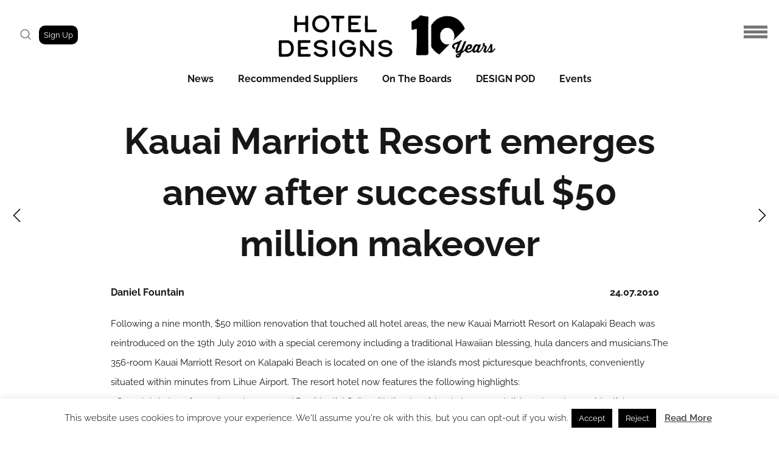

--- FILE ---
content_type: text/html; charset=UTF-8
request_url: https://hoteldesigns.net/uncategorised/kauai-marriott-resort-emerges-anew-after-successful-50-million-makeover/
body_size: 60916
content:
<!doctype html>

<!--[if lt IE 10]>
<html class="ie9 no-js grve-responsive" lang="en-GB" xmlns:fb="https://www.facebook.com/2008/fbml" xmlns:addthis="https://www.addthis.com/help/api-spec" >
<![endif]-->
<!--[if (gt IE 9)|!(IE)]><!-->
<html class="no-js grve-responsive" lang="en-GB" xmlns:fb="https://www.facebook.com/2008/fbml" xmlns:addthis="https://www.addthis.com/help/api-spec" >
<!--<![endif]-->
	<head>
		<meta charset="UTF-8">
				<link href="//hoteldesigns.net/wp-content/uploads/2024/04/NEW_HD_logo-favicon.png" rel="icon" type="image/x-icon">
				
		<script type="text/javascript">
window.onload = function() {
    document.body.className += " loaded";
}
</script>

		<script data-cfasync='false' type='text/javascript' defer='' async='' src='https://t.gatorleads.co.uk/Scripts/ssl/78692c0a-7da9-46e0-b7c1-42dd0a4305d7.js'></script>

		<meta name='robots' content='index, follow, max-image-preview:large, max-snippet:-1, max-video-preview:-1' />
	<style>img:is([sizes="auto" i], [sizes^="auto," i]) { contain-intrinsic-size: 3000px 1500px }</style>
	
            <script data-no-defer="1" data-ezscrex="false" data-cfasync="false" data-pagespeed-no-defer data-cookieconsent="ignore">
                var ctPublicFunctions = {"_ajax_nonce":"0df2f02daa","_rest_nonce":"2b24336d21","_ajax_url":"\/wp-admin\/admin-ajax.php","_rest_url":"https:\/\/hoteldesigns.net\/wp-json\/","data__cookies_type":"none","data__ajax_type":"rest","data__bot_detector_enabled":"1","data__frontend_data_log_enabled":1,"cookiePrefix":"","wprocket_detected":false,"host_url":"hoteldesigns.net","text__ee_click_to_select":"Click to select the whole data","text__ee_original_email":"The complete one is","text__ee_got_it":"Got it","text__ee_blocked":"Blocked","text__ee_cannot_connect":"Cannot connect","text__ee_cannot_decode":"Can not decode email. Unknown reason","text__ee_email_decoder":"CleanTalk email decoder","text__ee_wait_for_decoding":"The magic is on the way!","text__ee_decoding_process":"Please wait a few seconds while we decode the contact data."}
            </script>
        
            <script data-no-defer="1" data-ezscrex="false" data-cfasync="false" data-pagespeed-no-defer data-cookieconsent="ignore">
                var ctPublic = {"_ajax_nonce":"0df2f02daa","settings__forms__check_internal":"0","settings__forms__check_external":"0","settings__forms__force_protection":"0","settings__forms__search_test":"1","settings__data__bot_detector_enabled":"1","settings__sfw__anti_crawler":0,"blog_home":"https:\/\/hoteldesigns.net\/","pixel__setting":"3","pixel__enabled":true,"pixel__url":null,"data__email_check_before_post":"1","data__email_check_exist_post":"1","data__cookies_type":"none","data__key_is_ok":true,"data__visible_fields_required":true,"wl_brandname":"Anti-Spam by CleanTalk","wl_brandname_short":"CleanTalk","ct_checkjs_key":"6b15a0f8c00105d955cd7f6024717fffb5942b45e8ab01ee21b9b86c8cb49ceb","emailEncoderPassKey":"1df6a098fbecb20401da4e0c586def84","bot_detector_forms_excluded":"W10=","advancedCacheExists":true,"varnishCacheExists":false,"wc_ajax_add_to_cart":true}
            </script>
        
	<!-- This site is optimized with the Yoast SEO plugin v24.6 - https://yoast.com/wordpress/plugins/seo/ -->
	<title>Kauai Marriott Resort emerges anew after successful $50 million makeover &#8226; Hotel Designs</title>
	<meta name="description" content="Following a nine month, $50 million renovation that touched all hotel areas, the new Kauai Marriott Resort on Kalapaki Beach was reintroduced on the 19th" />
	<link rel="canonical" href="https://hoteldesigns.net/uncategorised/kauai-marriott-resort-emerges-anew-after-successful-50-million-makeover/" />
	<meta property="og:locale" content="en_GB" />
	<meta property="og:type" content="article" />
	<meta property="og:title" content="Kauai Marriott Resort emerges anew after successful $50 million makeover &#8226; Hotel Designs" />
	<meta property="og:description" content="Following a nine month, $50 million renovation that touched all hotel areas, the new Kauai Marriott Resort on Kalapaki Beach was reintroduced on the 19th" />
	<meta property="og:url" content="https://hoteldesigns.net/uncategorised/kauai-marriott-resort-emerges-anew-after-successful-50-million-makeover/" />
	<meta property="og:site_name" content="Hotel Designs" />
	<meta property="article:publisher" content="https://www.facebook.com/hoteldesigns.net/" />
	<meta property="article:published_time" content="-0001-11-30T00:00:00+00:00" />
	<meta property="og:image" content="https://hoteldesigns.net/wp-content/uploads/2018/10/Detail-of-typical-guestroom.jpg" />
	<meta property="og:image:width" content="1000" />
	<meta property="og:image:height" content="847" />
	<meta property="og:image:type" content="image/jpeg" />
	<meta name="author" content="Daniel Fountain" />
	<meta name="twitter:card" content="summary_large_image" />
	<meta name="twitter:creator" content="@HotelDesigns" />
	<meta name="twitter:site" content="@HotelDesigns" />
	<meta name="twitter:label1" content="Written by" />
	<meta name="twitter:data1" content="Daniel Fountain" />
	<meta name="twitter:label2" content="Estimated reading time" />
	<meta name="twitter:data2" content="1 minute" />
	<script type="application/ld+json" class="yoast-schema-graph">{"@context":"https://schema.org","@graph":[{"@type":"NewsArticle","@id":"https://hoteldesigns.net/uncategorised/kauai-marriott-resort-emerges-anew-after-successful-50-million-makeover/#article","isPartOf":{"@id":"https://hoteldesigns.net/uncategorised/kauai-marriott-resort-emerges-anew-after-successful-50-million-makeover/"},"author":{"name":"Daniel Fountain","@id":"https://hoteldesigns.net/#/schema/person/d70a28a41bc7315c7f04647e75682206"},"headline":"Kauai Marriott Resort emerges anew after successful $50 million makeover","datePublished":"-0001-11-30T00:00:00+00:00","mainEntityOfPage":{"@id":"https://hoteldesigns.net/uncategorised/kauai-marriott-resort-emerges-anew-after-successful-50-million-makeover/"},"wordCount":264,"commentCount":0,"publisher":{"@id":"https://hoteldesigns.net/#organization"},"inLanguage":"en-GB"},{"@type":"WebPage","@id":"https://hoteldesigns.net/uncategorised/kauai-marriott-resort-emerges-anew-after-successful-50-million-makeover/","url":"https://hoteldesigns.net/uncategorised/kauai-marriott-resort-emerges-anew-after-successful-50-million-makeover/","name":"Kauai Marriott Resort emerges anew after successful $50 million makeover &#8226; Hotel Designs","isPartOf":{"@id":"https://hoteldesigns.net/#website"},"datePublished":"-0001-11-30T00:00:00+00:00","description":"Following a nine month, $50 million renovation that touched all hotel areas, the new Kauai Marriott Resort on Kalapaki Beach was reintroduced on the 19th","breadcrumb":{"@id":"https://hoteldesigns.net/uncategorised/kauai-marriott-resort-emerges-anew-after-successful-50-million-makeover/#breadcrumb"},"inLanguage":"en-GB","potentialAction":[{"@type":"ReadAction","target":["https://hoteldesigns.net/uncategorised/kauai-marriott-resort-emerges-anew-after-successful-50-million-makeover/"]}]},{"@type":"BreadcrumbList","@id":"https://hoteldesigns.net/uncategorised/kauai-marriott-resort-emerges-anew-after-successful-50-million-makeover/#breadcrumb","itemListElement":[{"@type":"ListItem","position":1,"name":"Home","item":"https://hoteldesigns.net/"},{"@type":"ListItem","position":2,"name":"Kauai Marriott Resort emerges anew after successful $50 million makeover"}]},{"@type":"WebSite","@id":"https://hoteldesigns.net/#website","url":"https://hoteldesigns.net/","name":"Hotel Designs","description":"NEWS AND ANALYSIS FOR HOTELIERS, DESIGNERS AND INDUSTRY SUPPLIERS","publisher":{"@id":"https://hoteldesigns.net/#organization"},"potentialAction":[{"@type":"SearchAction","target":{"@type":"EntryPoint","urlTemplate":"https://hoteldesigns.net/?s={search_term_string}"},"query-input":{"@type":"PropertyValueSpecification","valueRequired":true,"valueName":"search_term_string"}}],"inLanguage":"en-GB"},{"@type":"Organization","@id":"https://hoteldesigns.net/#organization","name":"Hotel Designs","url":"https://hoteldesigns.net/","logo":{"@type":"ImageObject","inLanguage":"en-GB","@id":"https://hoteldesigns.net/#/schema/logo/image/","url":"https://hoteldesigns.net/wp-content/uploads/2018/10/HotelDesigns_logo-1.png","contentUrl":"https://hoteldesigns.net/wp-content/uploads/2018/10/HotelDesigns_logo-1.png","width":320,"height":77,"caption":"Hotel Designs"},"image":{"@id":"https://hoteldesigns.net/#/schema/logo/image/"},"sameAs":["https://www.facebook.com/hoteldesigns.net/","https://x.com/HotelDesigns","https://www.instagram.com/hoteldesigns/","https://www.linkedin.com/company/www-hoteldesigns-net/","https://www.pinterest.co.uk/hoteldesigns/","https://www.youtube.com/user/HotelDesignstv/"]},{"@type":"Person","@id":"https://hoteldesigns.net/#/schema/person/d70a28a41bc7315c7f04647e75682206","name":"Daniel Fountain","image":{"@type":"ImageObject","inLanguage":"en-GB","@id":"https://hoteldesigns.net/#/schema/person/image/","url":"https://secure.gravatar.com/avatar/5f70bb2272bfa337a07d9ea45c77cd11100a40413fc9902943f3b27692e60b8d?s=96&d=mm&r=g","contentUrl":"https://secure.gravatar.com/avatar/5f70bb2272bfa337a07d9ea45c77cd11100a40413fc9902943f3b27692e60b8d?s=96&d=mm&r=g","caption":"Daniel Fountain"},"description":"Editor, Hotel Designs","url":"https://hoteldesigns.net/author/danielf/"}]}</script>
	<!-- / Yoast SEO plugin. -->


<link rel='dns-prefetch' href='//fd.cleantalk.org' />
<link rel='dns-prefetch' href='//s7.addthis.com' />
<link rel='dns-prefetch' href='//fonts.googleapis.com' />
<link rel='preconnect' href='https://fonts.gstatic.com' crossorigin />
<link rel="alternate" type="application/rss+xml" title="Hotel Designs &raquo; Feed" href="https://hoteldesigns.net/feed/" />
<link rel="alternate" type="application/rss+xml" title="Hotel Designs &raquo; Comments Feed" href="https://hoteldesigns.net/comments/feed/" />
<meta name="viewport" content="width=device-width, initial-scale=1, maximum-scale=1, user-scalable=no">
<meta name="application-name" content="Hotel Designs">
		<!-- This site uses the Google Analytics by MonsterInsights plugin v9.6.1 - Using Analytics tracking - https://www.monsterinsights.com/ -->
							<script src="//www.googletagmanager.com/gtag/js?id=G-NJ7R37MVKR"  data-cfasync="false" data-wpfc-render="false" type="text/javascript" async></script>
			<script data-cfasync="false" data-wpfc-render="false" type="text/javascript">
				var mi_version = '9.6.1';
				var mi_track_user = true;
				var mi_no_track_reason = '';
								var MonsterInsightsDefaultLocations = {"page_location":"https:\/\/hoteldesigns.net\/uncategorised\/kauai-marriott-resort-emerges-anew-after-successful-50-million-makeover\/"};
								if ( typeof MonsterInsightsPrivacyGuardFilter === 'function' ) {
					var MonsterInsightsLocations = (typeof MonsterInsightsExcludeQuery === 'object') ? MonsterInsightsPrivacyGuardFilter( MonsterInsightsExcludeQuery ) : MonsterInsightsPrivacyGuardFilter( MonsterInsightsDefaultLocations );
				} else {
					var MonsterInsightsLocations = (typeof MonsterInsightsExcludeQuery === 'object') ? MonsterInsightsExcludeQuery : MonsterInsightsDefaultLocations;
				}

								var disableStrs = [
										'ga-disable-G-NJ7R37MVKR',
									];

				/* Function to detect opted out users */
				function __gtagTrackerIsOptedOut() {
					for (var index = 0; index < disableStrs.length; index++) {
						if (document.cookie.indexOf(disableStrs[index] + '=true') > -1) {
							return true;
						}
					}

					return false;
				}

				/* Disable tracking if the opt-out cookie exists. */
				if (__gtagTrackerIsOptedOut()) {
					for (var index = 0; index < disableStrs.length; index++) {
						window[disableStrs[index]] = true;
					}
				}

				/* Opt-out function */
				function __gtagTrackerOptout() {
					for (var index = 0; index < disableStrs.length; index++) {
						document.cookie = disableStrs[index] + '=true; expires=Thu, 31 Dec 2099 23:59:59 UTC; path=/';
						window[disableStrs[index]] = true;
					}
				}

				if ('undefined' === typeof gaOptout) {
					function gaOptout() {
						__gtagTrackerOptout();
					}
				}
								window.dataLayer = window.dataLayer || [];

				window.MonsterInsightsDualTracker = {
					helpers: {},
					trackers: {},
				};
				if (mi_track_user) {
					function __gtagDataLayer() {
						dataLayer.push(arguments);
					}

					function __gtagTracker(type, name, parameters) {
						if (!parameters) {
							parameters = {};
						}

						if (parameters.send_to) {
							__gtagDataLayer.apply(null, arguments);
							return;
						}

						if (type === 'event') {
														parameters.send_to = monsterinsights_frontend.v4_id;
							var hookName = name;
							if (typeof parameters['event_category'] !== 'undefined') {
								hookName = parameters['event_category'] + ':' + name;
							}

							if (typeof MonsterInsightsDualTracker.trackers[hookName] !== 'undefined') {
								MonsterInsightsDualTracker.trackers[hookName](parameters);
							} else {
								__gtagDataLayer('event', name, parameters);
							}
							
						} else {
							__gtagDataLayer.apply(null, arguments);
						}
					}

					__gtagTracker('js', new Date());
					__gtagTracker('set', {
						'developer_id.dZGIzZG': true,
											});
					if ( MonsterInsightsLocations.page_location ) {
						__gtagTracker('set', MonsterInsightsLocations);
					}
										__gtagTracker('config', 'G-NJ7R37MVKR', {"forceSSL":"true","link_attribution":"true","page_path":location.pathname + location.search + location.hash} );
															window.gtag = __gtagTracker;										(function () {
						/* https://developers.google.com/analytics/devguides/collection/analyticsjs/ */
						/* ga and __gaTracker compatibility shim. */
						var noopfn = function () {
							return null;
						};
						var newtracker = function () {
							return new Tracker();
						};
						var Tracker = function () {
							return null;
						};
						var p = Tracker.prototype;
						p.get = noopfn;
						p.set = noopfn;
						p.send = function () {
							var args = Array.prototype.slice.call(arguments);
							args.unshift('send');
							__gaTracker.apply(null, args);
						};
						var __gaTracker = function () {
							var len = arguments.length;
							if (len === 0) {
								return;
							}
							var f = arguments[len - 1];
							if (typeof f !== 'object' || f === null || typeof f.hitCallback !== 'function') {
								if ('send' === arguments[0]) {
									var hitConverted, hitObject = false, action;
									if ('event' === arguments[1]) {
										if ('undefined' !== typeof arguments[3]) {
											hitObject = {
												'eventAction': arguments[3],
												'eventCategory': arguments[2],
												'eventLabel': arguments[4],
												'value': arguments[5] ? arguments[5] : 1,
											}
										}
									}
									if ('pageview' === arguments[1]) {
										if ('undefined' !== typeof arguments[2]) {
											hitObject = {
												'eventAction': 'page_view',
												'page_path': arguments[2],
											}
										}
									}
									if (typeof arguments[2] === 'object') {
										hitObject = arguments[2];
									}
									if (typeof arguments[5] === 'object') {
										Object.assign(hitObject, arguments[5]);
									}
									if ('undefined' !== typeof arguments[1].hitType) {
										hitObject = arguments[1];
										if ('pageview' === hitObject.hitType) {
											hitObject.eventAction = 'page_view';
										}
									}
									if (hitObject) {
										action = 'timing' === arguments[1].hitType ? 'timing_complete' : hitObject.eventAction;
										hitConverted = mapArgs(hitObject);
										__gtagTracker('event', action, hitConverted);
									}
								}
								return;
							}

							function mapArgs(args) {
								var arg, hit = {};
								var gaMap = {
									'eventCategory': 'event_category',
									'eventAction': 'event_action',
									'eventLabel': 'event_label',
									'eventValue': 'event_value',
									'nonInteraction': 'non_interaction',
									'timingCategory': 'event_category',
									'timingVar': 'name',
									'timingValue': 'value',
									'timingLabel': 'event_label',
									'page': 'page_path',
									'location': 'page_location',
									'title': 'page_title',
									'referrer' : 'page_referrer',
								};
								for (arg in args) {
																		if (!(!args.hasOwnProperty(arg) || !gaMap.hasOwnProperty(arg))) {
										hit[gaMap[arg]] = args[arg];
									} else {
										hit[arg] = args[arg];
									}
								}
								return hit;
							}

							try {
								f.hitCallback();
							} catch (ex) {
							}
						};
						__gaTracker.create = newtracker;
						__gaTracker.getByName = newtracker;
						__gaTracker.getAll = function () {
							return [];
						};
						__gaTracker.remove = noopfn;
						__gaTracker.loaded = true;
						window['__gaTracker'] = __gaTracker;
					})();
									} else {
										console.log("");
					(function () {
						function __gtagTracker() {
							return null;
						}

						window['__gtagTracker'] = __gtagTracker;
						window['gtag'] = __gtagTracker;
					})();
									}
			</script>
				<!-- / Google Analytics by MonsterInsights -->
		<script type="text/javascript">
/* <![CDATA[ */
window._wpemojiSettings = {"baseUrl":"https:\/\/s.w.org\/images\/core\/emoji\/16.0.1\/72x72\/","ext":".png","svgUrl":"https:\/\/s.w.org\/images\/core\/emoji\/16.0.1\/svg\/","svgExt":".svg","source":{"concatemoji":"https:\/\/hoteldesigns.net\/wp-includes\/js\/wp-emoji-release.min.js?ver=6.8.3"}};
/*! This file is auto-generated */
!function(s,n){var o,i,e;function c(e){try{var t={supportTests:e,timestamp:(new Date).valueOf()};sessionStorage.setItem(o,JSON.stringify(t))}catch(e){}}function p(e,t,n){e.clearRect(0,0,e.canvas.width,e.canvas.height),e.fillText(t,0,0);var t=new Uint32Array(e.getImageData(0,0,e.canvas.width,e.canvas.height).data),a=(e.clearRect(0,0,e.canvas.width,e.canvas.height),e.fillText(n,0,0),new Uint32Array(e.getImageData(0,0,e.canvas.width,e.canvas.height).data));return t.every(function(e,t){return e===a[t]})}function u(e,t){e.clearRect(0,0,e.canvas.width,e.canvas.height),e.fillText(t,0,0);for(var n=e.getImageData(16,16,1,1),a=0;a<n.data.length;a++)if(0!==n.data[a])return!1;return!0}function f(e,t,n,a){switch(t){case"flag":return n(e,"\ud83c\udff3\ufe0f\u200d\u26a7\ufe0f","\ud83c\udff3\ufe0f\u200b\u26a7\ufe0f")?!1:!n(e,"\ud83c\udde8\ud83c\uddf6","\ud83c\udde8\u200b\ud83c\uddf6")&&!n(e,"\ud83c\udff4\udb40\udc67\udb40\udc62\udb40\udc65\udb40\udc6e\udb40\udc67\udb40\udc7f","\ud83c\udff4\u200b\udb40\udc67\u200b\udb40\udc62\u200b\udb40\udc65\u200b\udb40\udc6e\u200b\udb40\udc67\u200b\udb40\udc7f");case"emoji":return!a(e,"\ud83e\udedf")}return!1}function g(e,t,n,a){var r="undefined"!=typeof WorkerGlobalScope&&self instanceof WorkerGlobalScope?new OffscreenCanvas(300,150):s.createElement("canvas"),o=r.getContext("2d",{willReadFrequently:!0}),i=(o.textBaseline="top",o.font="600 32px Arial",{});return e.forEach(function(e){i[e]=t(o,e,n,a)}),i}function t(e){var t=s.createElement("script");t.src=e,t.defer=!0,s.head.appendChild(t)}"undefined"!=typeof Promise&&(o="wpEmojiSettingsSupports",i=["flag","emoji"],n.supports={everything:!0,everythingExceptFlag:!0},e=new Promise(function(e){s.addEventListener("DOMContentLoaded",e,{once:!0})}),new Promise(function(t){var n=function(){try{var e=JSON.parse(sessionStorage.getItem(o));if("object"==typeof e&&"number"==typeof e.timestamp&&(new Date).valueOf()<e.timestamp+604800&&"object"==typeof e.supportTests)return e.supportTests}catch(e){}return null}();if(!n){if("undefined"!=typeof Worker&&"undefined"!=typeof OffscreenCanvas&&"undefined"!=typeof URL&&URL.createObjectURL&&"undefined"!=typeof Blob)try{var e="postMessage("+g.toString()+"("+[JSON.stringify(i),f.toString(),p.toString(),u.toString()].join(",")+"));",a=new Blob([e],{type:"text/javascript"}),r=new Worker(URL.createObjectURL(a),{name:"wpTestEmojiSupports"});return void(r.onmessage=function(e){c(n=e.data),r.terminate(),t(n)})}catch(e){}c(n=g(i,f,p,u))}t(n)}).then(function(e){for(var t in e)n.supports[t]=e[t],n.supports.everything=n.supports.everything&&n.supports[t],"flag"!==t&&(n.supports.everythingExceptFlag=n.supports.everythingExceptFlag&&n.supports[t]);n.supports.everythingExceptFlag=n.supports.everythingExceptFlag&&!n.supports.flag,n.DOMReady=!1,n.readyCallback=function(){n.DOMReady=!0}}).then(function(){return e}).then(function(){var e;n.supports.everything||(n.readyCallback(),(e=n.source||{}).concatemoji?t(e.concatemoji):e.wpemoji&&e.twemoji&&(t(e.twemoji),t(e.wpemoji)))}))}((window,document),window._wpemojiSettings);
/* ]]> */
</script>

<style id='wp-emoji-styles-inline-css' type='text/css'>

	img.wp-smiley, img.emoji {
		display: inline !important;
		border: none !important;
		box-shadow: none !important;
		height: 1em !important;
		width: 1em !important;
		margin: 0 0.07em !important;
		vertical-align: -0.1em !important;
		background: none !important;
		padding: 0 !important;
	}
</style>
<link rel='stylesheet' id='wp-block-library-css' href='https://hoteldesigns.net/wp-includes/css/dist/block-library/style.min.css?ver=6.8.3' type='text/css' media='all' />
<style id='classic-theme-styles-inline-css' type='text/css'>
/*! This file is auto-generated */
.wp-block-button__link{color:#fff;background-color:#32373c;border-radius:9999px;box-shadow:none;text-decoration:none;padding:calc(.667em + 2px) calc(1.333em + 2px);font-size:1.125em}.wp-block-file__button{background:#32373c;color:#fff;text-decoration:none}
</style>
<link rel='stylesheet' id='wp-components-css' href='https://hoteldesigns.net/wp-includes/css/dist/components/style.min.css?ver=6.8.3' type='text/css' media='all' />
<link rel='stylesheet' id='wp-preferences-css' href='https://hoteldesigns.net/wp-includes/css/dist/preferences/style.min.css?ver=6.8.3' type='text/css' media='all' />
<link rel='stylesheet' id='wp-block-editor-css' href='https://hoteldesigns.net/wp-includes/css/dist/block-editor/style.min.css?ver=6.8.3' type='text/css' media='all' />
<link rel='stylesheet' id='popup-maker-block-library-style-css' href='https://hoteldesigns.net/wp-content/plugins/popup-maker/dist/packages/block-library-style.css?ver=dbea705cfafe089d65f1' type='text/css' media='all' />
<link rel='stylesheet' id='mpp_gutenberg-css' href='https://hoteldesigns.net/wp-content/plugins/metronet-profile-picture/dist/blocks.style.build.css?ver=2.6.3' type='text/css' media='all' />
<style id='global-styles-inline-css' type='text/css'>
:root{--wp--preset--aspect-ratio--square: 1;--wp--preset--aspect-ratio--4-3: 4/3;--wp--preset--aspect-ratio--3-4: 3/4;--wp--preset--aspect-ratio--3-2: 3/2;--wp--preset--aspect-ratio--2-3: 2/3;--wp--preset--aspect-ratio--16-9: 16/9;--wp--preset--aspect-ratio--9-16: 9/16;--wp--preset--color--black: #000000;--wp--preset--color--cyan-bluish-gray: #abb8c3;--wp--preset--color--white: #ffffff;--wp--preset--color--pale-pink: #f78da7;--wp--preset--color--vivid-red: #cf2e2e;--wp--preset--color--luminous-vivid-orange: #ff6900;--wp--preset--color--luminous-vivid-amber: #fcb900;--wp--preset--color--light-green-cyan: #7bdcb5;--wp--preset--color--vivid-green-cyan: #00d084;--wp--preset--color--pale-cyan-blue: #8ed1fc;--wp--preset--color--vivid-cyan-blue: #0693e3;--wp--preset--color--vivid-purple: #9b51e0;--wp--preset--color--primary-1: #5e247d;--wp--preset--color--primary-2: #ff6363;--wp--preset--color--primary-3: #26425f;--wp--preset--color--primary-4: #f99200;--wp--preset--color--primary-5: #0070f9;--wp--preset--gradient--vivid-cyan-blue-to-vivid-purple: linear-gradient(135deg,rgba(6,147,227,1) 0%,rgb(155,81,224) 100%);--wp--preset--gradient--light-green-cyan-to-vivid-green-cyan: linear-gradient(135deg,rgb(122,220,180) 0%,rgb(0,208,130) 100%);--wp--preset--gradient--luminous-vivid-amber-to-luminous-vivid-orange: linear-gradient(135deg,rgba(252,185,0,1) 0%,rgba(255,105,0,1) 100%);--wp--preset--gradient--luminous-vivid-orange-to-vivid-red: linear-gradient(135deg,rgba(255,105,0,1) 0%,rgb(207,46,46) 100%);--wp--preset--gradient--very-light-gray-to-cyan-bluish-gray: linear-gradient(135deg,rgb(238,238,238) 0%,rgb(169,184,195) 100%);--wp--preset--gradient--cool-to-warm-spectrum: linear-gradient(135deg,rgb(74,234,220) 0%,rgb(151,120,209) 20%,rgb(207,42,186) 40%,rgb(238,44,130) 60%,rgb(251,105,98) 80%,rgb(254,248,76) 100%);--wp--preset--gradient--blush-light-purple: linear-gradient(135deg,rgb(255,206,236) 0%,rgb(152,150,240) 100%);--wp--preset--gradient--blush-bordeaux: linear-gradient(135deg,rgb(254,205,165) 0%,rgb(254,45,45) 50%,rgb(107,0,62) 100%);--wp--preset--gradient--luminous-dusk: linear-gradient(135deg,rgb(255,203,112) 0%,rgb(199,81,192) 50%,rgb(65,88,208) 100%);--wp--preset--gradient--pale-ocean: linear-gradient(135deg,rgb(255,245,203) 0%,rgb(182,227,212) 50%,rgb(51,167,181) 100%);--wp--preset--gradient--electric-grass: linear-gradient(135deg,rgb(202,248,128) 0%,rgb(113,206,126) 100%);--wp--preset--gradient--midnight: linear-gradient(135deg,rgb(2,3,129) 0%,rgb(40,116,252) 100%);--wp--preset--font-size--small: 13px;--wp--preset--font-size--medium: 20px;--wp--preset--font-size--large: 36px;--wp--preset--font-size--x-large: 42px;--wp--preset--spacing--20: 0.44rem;--wp--preset--spacing--30: 0.67rem;--wp--preset--spacing--40: 1rem;--wp--preset--spacing--50: 1.5rem;--wp--preset--spacing--60: 2.25rem;--wp--preset--spacing--70: 3.38rem;--wp--preset--spacing--80: 5.06rem;--wp--preset--shadow--natural: 6px 6px 9px rgba(0, 0, 0, 0.2);--wp--preset--shadow--deep: 12px 12px 50px rgba(0, 0, 0, 0.4);--wp--preset--shadow--sharp: 6px 6px 0px rgba(0, 0, 0, 0.2);--wp--preset--shadow--outlined: 6px 6px 0px -3px rgba(255, 255, 255, 1), 6px 6px rgba(0, 0, 0, 1);--wp--preset--shadow--crisp: 6px 6px 0px rgba(0, 0, 0, 1);}:where(.is-layout-flex){gap: 0.5em;}:where(.is-layout-grid){gap: 0.5em;}body .is-layout-flex{display: flex;}.is-layout-flex{flex-wrap: wrap;align-items: center;}.is-layout-flex > :is(*, div){margin: 0;}body .is-layout-grid{display: grid;}.is-layout-grid > :is(*, div){margin: 0;}:where(.wp-block-columns.is-layout-flex){gap: 2em;}:where(.wp-block-columns.is-layout-grid){gap: 2em;}:where(.wp-block-post-template.is-layout-flex){gap: 1.25em;}:where(.wp-block-post-template.is-layout-grid){gap: 1.25em;}.has-black-color{color: var(--wp--preset--color--black) !important;}.has-cyan-bluish-gray-color{color: var(--wp--preset--color--cyan-bluish-gray) !important;}.has-white-color{color: var(--wp--preset--color--white) !important;}.has-pale-pink-color{color: var(--wp--preset--color--pale-pink) !important;}.has-vivid-red-color{color: var(--wp--preset--color--vivid-red) !important;}.has-luminous-vivid-orange-color{color: var(--wp--preset--color--luminous-vivid-orange) !important;}.has-luminous-vivid-amber-color{color: var(--wp--preset--color--luminous-vivid-amber) !important;}.has-light-green-cyan-color{color: var(--wp--preset--color--light-green-cyan) !important;}.has-vivid-green-cyan-color{color: var(--wp--preset--color--vivid-green-cyan) !important;}.has-pale-cyan-blue-color{color: var(--wp--preset--color--pale-cyan-blue) !important;}.has-vivid-cyan-blue-color{color: var(--wp--preset--color--vivid-cyan-blue) !important;}.has-vivid-purple-color{color: var(--wp--preset--color--vivid-purple) !important;}.has-black-background-color{background-color: var(--wp--preset--color--black) !important;}.has-cyan-bluish-gray-background-color{background-color: var(--wp--preset--color--cyan-bluish-gray) !important;}.has-white-background-color{background-color: var(--wp--preset--color--white) !important;}.has-pale-pink-background-color{background-color: var(--wp--preset--color--pale-pink) !important;}.has-vivid-red-background-color{background-color: var(--wp--preset--color--vivid-red) !important;}.has-luminous-vivid-orange-background-color{background-color: var(--wp--preset--color--luminous-vivid-orange) !important;}.has-luminous-vivid-amber-background-color{background-color: var(--wp--preset--color--luminous-vivid-amber) !important;}.has-light-green-cyan-background-color{background-color: var(--wp--preset--color--light-green-cyan) !important;}.has-vivid-green-cyan-background-color{background-color: var(--wp--preset--color--vivid-green-cyan) !important;}.has-pale-cyan-blue-background-color{background-color: var(--wp--preset--color--pale-cyan-blue) !important;}.has-vivid-cyan-blue-background-color{background-color: var(--wp--preset--color--vivid-cyan-blue) !important;}.has-vivid-purple-background-color{background-color: var(--wp--preset--color--vivid-purple) !important;}.has-black-border-color{border-color: var(--wp--preset--color--black) !important;}.has-cyan-bluish-gray-border-color{border-color: var(--wp--preset--color--cyan-bluish-gray) !important;}.has-white-border-color{border-color: var(--wp--preset--color--white) !important;}.has-pale-pink-border-color{border-color: var(--wp--preset--color--pale-pink) !important;}.has-vivid-red-border-color{border-color: var(--wp--preset--color--vivid-red) !important;}.has-luminous-vivid-orange-border-color{border-color: var(--wp--preset--color--luminous-vivid-orange) !important;}.has-luminous-vivid-amber-border-color{border-color: var(--wp--preset--color--luminous-vivid-amber) !important;}.has-light-green-cyan-border-color{border-color: var(--wp--preset--color--light-green-cyan) !important;}.has-vivid-green-cyan-border-color{border-color: var(--wp--preset--color--vivid-green-cyan) !important;}.has-pale-cyan-blue-border-color{border-color: var(--wp--preset--color--pale-cyan-blue) !important;}.has-vivid-cyan-blue-border-color{border-color: var(--wp--preset--color--vivid-cyan-blue) !important;}.has-vivid-purple-border-color{border-color: var(--wp--preset--color--vivid-purple) !important;}.has-vivid-cyan-blue-to-vivid-purple-gradient-background{background: var(--wp--preset--gradient--vivid-cyan-blue-to-vivid-purple) !important;}.has-light-green-cyan-to-vivid-green-cyan-gradient-background{background: var(--wp--preset--gradient--light-green-cyan-to-vivid-green-cyan) !important;}.has-luminous-vivid-amber-to-luminous-vivid-orange-gradient-background{background: var(--wp--preset--gradient--luminous-vivid-amber-to-luminous-vivid-orange) !important;}.has-luminous-vivid-orange-to-vivid-red-gradient-background{background: var(--wp--preset--gradient--luminous-vivid-orange-to-vivid-red) !important;}.has-very-light-gray-to-cyan-bluish-gray-gradient-background{background: var(--wp--preset--gradient--very-light-gray-to-cyan-bluish-gray) !important;}.has-cool-to-warm-spectrum-gradient-background{background: var(--wp--preset--gradient--cool-to-warm-spectrum) !important;}.has-blush-light-purple-gradient-background{background: var(--wp--preset--gradient--blush-light-purple) !important;}.has-blush-bordeaux-gradient-background{background: var(--wp--preset--gradient--blush-bordeaux) !important;}.has-luminous-dusk-gradient-background{background: var(--wp--preset--gradient--luminous-dusk) !important;}.has-pale-ocean-gradient-background{background: var(--wp--preset--gradient--pale-ocean) !important;}.has-electric-grass-gradient-background{background: var(--wp--preset--gradient--electric-grass) !important;}.has-midnight-gradient-background{background: var(--wp--preset--gradient--midnight) !important;}.has-small-font-size{font-size: var(--wp--preset--font-size--small) !important;}.has-medium-font-size{font-size: var(--wp--preset--font-size--medium) !important;}.has-large-font-size{font-size: var(--wp--preset--font-size--large) !important;}.has-x-large-font-size{font-size: var(--wp--preset--font-size--x-large) !important;}
:where(.wp-block-post-template.is-layout-flex){gap: 1.25em;}:where(.wp-block-post-template.is-layout-grid){gap: 1.25em;}
:where(.wp-block-columns.is-layout-flex){gap: 2em;}:where(.wp-block-columns.is-layout-grid){gap: 2em;}
:root :where(.wp-block-pullquote){font-size: 1.5em;line-height: 1.6;}
</style>
<link rel='stylesheet' id='cleantalk-public-css-css' href='https://hoteldesigns.net/wp-content/plugins/cleantalk-spam-protect/css/cleantalk-public.min.css?ver=6.66_1761295075' type='text/css' media='all' />
<link rel='stylesheet' id='cleantalk-email-decoder-css-css' href='https://hoteldesigns.net/wp-content/plugins/cleantalk-spam-protect/css/cleantalk-email-decoder.min.css?ver=6.66_1761295075' type='text/css' media='all' />
<link rel='stylesheet' id='contact-form-7-css' href='https://hoteldesigns.net/wp-content/plugins/contact-form-7/includes/css/styles.css?ver=6.1' type='text/css' media='all' />
<link rel='stylesheet' id='cookie-law-info-css' href='https://hoteldesigns.net/wp-content/plugins/cookie-law-info/legacy/public/css/cookie-law-info-public.css?ver=3.3.1' type='text/css' media='all' />
<link rel='stylesheet' id='cookie-law-info-gdpr-css' href='https://hoteldesigns.net/wp-content/plugins/cookie-law-info/legacy/public/css/cookie-law-info-gdpr.css?ver=3.3.1' type='text/css' media='all' />
<link rel='stylesheet' id='sm-style-css' href='https://hoteldesigns.net/wp-content/plugins/wp-show-more/wpsm-style.css?ver=6.8.3' type='text/css' media='all' />
<link rel='stylesheet' id='font-awesome-css' href='https://hoteldesigns.net/wp-content/themes/osmosis/css/font-awesome.min.css?ver=6.4.2' type='text/css' media='all' />
<link rel='stylesheet' id='font-awesome-v4-shims-css' href='https://hoteldesigns.net/wp-content/themes/osmosis/css/font-awesome-v4-shims.min.css?ver=6.4.2' type='text/css' media='all' />
<link rel='stylesheet' id='grve-basic-css' href='https://hoteldesigns.net/wp-content/themes/osmosis/css/basic.css?ver=4.5.6' type='text/css' media='all' />
<link rel='stylesheet' id='grve-grid-css' href='https://hoteldesigns.net/wp-content/themes/osmosis/css/grid.css?ver=4.5.6' type='text/css' media='all' />
<link rel='stylesheet' id='grve-theme-style-css' href='https://hoteldesigns.net/wp-content/themes/osmosis/css/theme-style.css?ver=4.5.6' type='text/css' media='all' />
<link rel='stylesheet' id='grve-elements-css' href='https://hoteldesigns.net/wp-content/themes/osmosis/css/elements.css?ver=4.5.6' type='text/css' media='all' />
<link rel='stylesheet' id='grve-style-css' href='https://hoteldesigns.net/wp-content/themes/osmosis-child/style.css?ver=4.5.6' type='text/css' media='all' />
<link rel='stylesheet' id='grve-responsive-css' href='https://hoteldesigns.net/wp-content/themes/osmosis/css/responsive.css?ver=4.5.6' type='text/css' media='all' />
<link rel='stylesheet' id='elementor-icons-css' href='https://hoteldesigns.net/wp-content/plugins/elementor/assets/lib/eicons/css/elementor-icons.min.css?ver=5.44.0' type='text/css' media='all' />
<link rel='stylesheet' id='elementor-frontend-css' href='https://hoteldesigns.net/wp-content/plugins/elementor/assets/css/frontend.min.css?ver=3.33.4' type='text/css' media='all' />
<link rel='stylesheet' id='elementor-post-65724-css' href='https://hoteldesigns.net/wp-content/uploads/elementor/css/post-65724.css?ver=1768836275' type='text/css' media='all' />
<link rel='stylesheet' id='fancybox-css' href='https://hoteldesigns.net/wp-content/plugins/easy-fancybox/fancybox/1.5.4/jquery.fancybox.css?ver=1768886372' type='text/css' media='screen' />
<link rel='stylesheet' id='popup-maker-site-css' href='https://hoteldesigns.net/wp-content/plugins/popup-maker/dist/assets/site.css?ver=1.21.4' type='text/css' media='all' />
<style id='popup-maker-site-inline-css' type='text/css'>
/* Popup Google Fonts */
@import url('//fonts.googleapis.com/css?family=Montserrat:100');

/* Popup Theme 65593: Floating Bar - Soft Blue */
.pum-theme-65593, .pum-theme-floating-bar { background-color: rgba( 255, 255, 255, 0.00 ) } 
.pum-theme-65593 .pum-container, .pum-theme-floating-bar .pum-container { padding: 8px; border-radius: 0px; border: 1px none #000000; box-shadow: 1px 1px 3px 0px rgba( 2, 2, 2, 0.23 ); background-color: rgba( 238, 246, 252, 1.00 ) } 
.pum-theme-65593 .pum-title, .pum-theme-floating-bar .pum-title { color: #505050; text-align: left; text-shadow: 0px 0px 0px rgba( 2, 2, 2, 0.23 ); font-family: inherit; font-weight: 400; font-size: 32px; line-height: 36px } 
.pum-theme-65593 .pum-content, .pum-theme-floating-bar .pum-content { color: #505050; font-family: inherit; font-weight: 400 } 
.pum-theme-65593 .pum-content + .pum-close, .pum-theme-floating-bar .pum-content + .pum-close { position: absolute; height: 18px; width: 18px; left: auto; right: 5px; bottom: auto; top: 50%; padding: 0px; color: #505050; font-family: Sans-Serif; font-weight: 700; font-size: 15px; line-height: 18px; border: 1px solid #505050; border-radius: 15px; box-shadow: 0px 0px 0px 0px rgba( 2, 2, 2, 0.00 ); text-shadow: 0px 0px 0px rgba( 0, 0, 0, 0.00 ); background-color: rgba( 255, 255, 255, 0.00 ); transform: translate(0, -50%) } 

/* Popup Theme 65594: Content Only - For use with page builders or block editor */
.pum-theme-65594, .pum-theme-content-only { background-color: rgba( 0, 0, 0, 0.70 ) } 
.pum-theme-65594 .pum-container, .pum-theme-content-only .pum-container { padding: 0px; border-radius: 0px; border: 1px none #000000; box-shadow: 0px 0px 0px 0px rgba( 2, 2, 2, 0.00 ) } 
.pum-theme-65594 .pum-title, .pum-theme-content-only .pum-title { color: #000000; text-align: left; text-shadow: 0px 0px 0px rgba( 2, 2, 2, 0.23 ); font-family: inherit; font-weight: 400; font-size: 32px; line-height: 36px } 
.pum-theme-65594 .pum-content, .pum-theme-content-only .pum-content { color: #8c8c8c; font-family: inherit; font-weight: 400 } 
.pum-theme-65594 .pum-content + .pum-close, .pum-theme-content-only .pum-content + .pum-close { position: absolute; height: 18px; width: 18px; left: auto; right: 7px; bottom: auto; top: 7px; padding: 0px; color: #000000; font-family: inherit; font-weight: 700; font-size: 20px; line-height: 20px; border: 1px none #ffffff; border-radius: 15px; box-shadow: 0px 0px 0px 0px rgba( 2, 2, 2, 0.00 ); text-shadow: 0px 0px 0px rgba( 0, 0, 0, 0.00 ); background-color: rgba( 255, 255, 255, 0.00 ) } 

/* Popup Theme 47973: Light Box */
.pum-theme-47973, .pum-theme-lightbox { background-color: rgba( 0, 0, 0, 0.60 ) } 
.pum-theme-47973 .pum-container, .pum-theme-lightbox .pum-container { padding: 18px; border-radius: 3px; border: 8px solid #000000; box-shadow: 0px 0px 30px 0px rgba( 2, 2, 2, 1.00 ); background-color: rgba( 255, 255, 255, 1.00 ) } 
.pum-theme-47973 .pum-title, .pum-theme-lightbox .pum-title { color: #000000; text-align: left; text-shadow: 0px 0px 0px rgba( 2, 2, 2, 0.23 ); font-family: inherit; font-weight: 100; font-size: 32px; line-height: 36px } 
.pum-theme-47973 .pum-content, .pum-theme-lightbox .pum-content { color: #000000; font-family: inherit; font-weight: 100 } 
.pum-theme-47973 .pum-content + .pum-close, .pum-theme-lightbox .pum-content + .pum-close { position: absolute; height: 26px; width: 26px; left: auto; right: -13px; bottom: auto; top: -13px; padding: 0px; color: #ffffff; font-family: Arial; font-weight: 100; font-size: 24px; line-height: 24px; border: 2px solid #ffffff; border-radius: 26px; box-shadow: 0px 0px 15px 1px rgba( 2, 2, 2, 0.75 ); text-shadow: 0px 0px 0px rgba( 0, 0, 0, 0.23 ); background-color: rgba( 0, 0, 0, 1.00 ) } 

/* Popup Theme 47974: Enterprise Blue */
.pum-theme-47974, .pum-theme-enterprise-blue { background-color: rgba( 0, 0, 0, 0.70 ) } 
.pum-theme-47974 .pum-container, .pum-theme-enterprise-blue .pum-container { padding: 28px; border-radius: 5px; border: 1px none #000000; box-shadow: 0px 10px 25px 4px rgba( 2, 2, 2, 0.50 ); background-color: rgba( 255, 255, 255, 1.00 ) } 
.pum-theme-47974 .pum-title, .pum-theme-enterprise-blue .pum-title { color: #315b7c; text-align: left; text-shadow: 0px 0px 0px rgba( 2, 2, 2, 0.23 ); font-family: inherit; font-weight: 100; font-size: 34px; line-height: 36px } 
.pum-theme-47974 .pum-content, .pum-theme-enterprise-blue .pum-content { color: #2d2d2d; font-family: inherit; font-weight: 100 } 
.pum-theme-47974 .pum-content + .pum-close, .pum-theme-enterprise-blue .pum-content + .pum-close { position: absolute; height: 28px; width: 28px; left: auto; right: 8px; bottom: auto; top: 8px; padding: 4px; color: #ffffff; font-family: Times New Roman; font-weight: 100; font-size: 20px; line-height: 20px; border: 1px none #ffffff; border-radius: 42px; box-shadow: 0px 0px 0px 0px rgba( 2, 2, 2, 0.23 ); text-shadow: 0px 0px 0px rgba( 0, 0, 0, 0.23 ); background-color: rgba( 49, 91, 124, 1.00 ) } 

/* Popup Theme 47975: Hello Box */
.pum-theme-47975, .pum-theme-hello-box { background-color: rgba( 0, 0, 0, 0.75 ) } 
.pum-theme-47975 .pum-container, .pum-theme-hello-box .pum-container { padding: 30px; border-radius: 80px; border: 14px solid #81d742; box-shadow: 0px 0px 0px 0px rgba( 2, 2, 2, 0.00 ); background-color: rgba( 255, 255, 255, 1.00 ) } 
.pum-theme-47975 .pum-title, .pum-theme-hello-box .pum-title { color: #2d2d2d; text-align: left; text-shadow: 0px 0px 0px rgba( 2, 2, 2, 0.23 ); font-family: Montserrat; font-weight: 100; font-size: 32px; line-height: 36px } 
.pum-theme-47975 .pum-content, .pum-theme-hello-box .pum-content { color: #2d2d2d; font-family: inherit; font-weight: 100 } 
.pum-theme-47975 .pum-content + .pum-close, .pum-theme-hello-box .pum-content + .pum-close { position: absolute; height: auto; width: auto; left: auto; right: -30px; bottom: auto; top: -30px; padding: 0px; color: #2d2d2d; font-family: Times New Roman; font-weight: 100; font-size: 32px; line-height: 28px; border: 1px none #ffffff; border-radius: 28px; box-shadow: 0px 0px 0px 0px rgba( 2, 2, 2, 0.23 ); text-shadow: 0px 0px 0px rgba( 0, 0, 0, 0.23 ); background-color: rgba( 255, 255, 255, 1.00 ) } 

/* Popup Theme 47976: Cutting Edge */
.pum-theme-47976, .pum-theme-cutting-edge { background-color: rgba( 0, 0, 0, 0.50 ) } 
.pum-theme-47976 .pum-container, .pum-theme-cutting-edge .pum-container { padding: 18px; border-radius: 0px; border: 1px none #000000; box-shadow: 0px 10px 25px 0px rgba( 2, 2, 2, 0.50 ); background-color: rgba( 30, 115, 190, 1.00 ) } 
.pum-theme-47976 .pum-title, .pum-theme-cutting-edge .pum-title { color: #ffffff; text-align: left; text-shadow: 0px 0px 0px rgba( 2, 2, 2, 0.23 ); font-family: Sans-Serif; font-weight: 100; font-size: 26px; line-height: 28px } 
.pum-theme-47976 .pum-content, .pum-theme-cutting-edge .pum-content { color: #ffffff; font-family: inherit; font-weight: 100 } 
.pum-theme-47976 .pum-content + .pum-close, .pum-theme-cutting-edge .pum-content + .pum-close { position: absolute; height: 24px; width: 24px; left: auto; right: 0px; bottom: auto; top: 0px; padding: 0px; color: #1e73be; font-family: Times New Roman; font-weight: 100; font-size: 32px; line-height: 24px; border: 1px none #ffffff; border-radius: 0px; box-shadow: -1px 1px 1px 0px rgba( 2, 2, 2, 0.10 ); text-shadow: -1px 1px 1px rgba( 0, 0, 0, 0.10 ); background-color: rgba( 238, 238, 34, 1.00 ) } 

/* Popup Theme 47977: Framed Border */
.pum-theme-47977, .pum-theme-framed-border { background-color: rgba( 255, 255, 255, 0.50 ) } 
.pum-theme-47977 .pum-container, .pum-theme-framed-border .pum-container { padding: 18px; border-radius: 0px; border: 20px outset #dd3333; box-shadow: 1px 1px 3px 0px rgba( 2, 2, 2, 0.97 ) inset; background-color: rgba( 255, 251, 239, 1.00 ) } 
.pum-theme-47977 .pum-title, .pum-theme-framed-border .pum-title { color: #000000; text-align: left; text-shadow: 0px 0px 0px rgba( 2, 2, 2, 0.23 ); font-family: inherit; font-weight: 100; font-size: 32px; line-height: 36px } 
.pum-theme-47977 .pum-content, .pum-theme-framed-border .pum-content { color: #2d2d2d; font-family: inherit; font-weight: 100 } 
.pum-theme-47977 .pum-content + .pum-close, .pum-theme-framed-border .pum-content + .pum-close { position: absolute; height: 20px; width: 20px; left: auto; right: -20px; bottom: auto; top: -20px; padding: 0px; color: #ffffff; font-family: Tahoma; font-weight: 700; font-size: 16px; line-height: 18px; border: 1px none #ffffff; border-radius: 0px; box-shadow: 0px 0px 0px 0px rgba( 2, 2, 2, 0.23 ); text-shadow: 0px 0px 0px rgba( 0, 0, 0, 0.23 ); background-color: rgba( 0, 0, 0, 0.55 ) } 

/* Popup Theme 47972: Default Theme */
.pum-theme-47972, .pum-theme-default-theme { background-color: rgba( 255, 255, 255, 1.00 ) } 
.pum-theme-47972 .pum-container, .pum-theme-default-theme .pum-container { padding: 18px; border-radius: px; border: 1px none #000000; box-shadow: 1px 1px 3px px rgba( 2, 2, 2, 0.23 ); background-color: rgba( 249, 249, 249, 1.00 ) } 
.pum-theme-47972 .pum-title, .pum-theme-default-theme .pum-title { color: #000000; text-align: left; text-shadow: px px px rgba( 2, 2, 2, 0.23 ); font-family: inherit; font-weight: 400; font-size: 32px; font-style: normal; line-height: 36px } 
.pum-theme-47972 .pum-content, .pum-theme-default-theme .pum-content { color: #8c8c8c; font-family: inherit; font-weight: 400; font-style: inherit } 
.pum-theme-47972 .pum-content + .pum-close, .pum-theme-default-theme .pum-content + .pum-close { position: absolute; height: auto; width: auto; left: auto; right: px; bottom: auto; top: px; padding: 8px; color: #ffffff; font-family: inherit; font-weight: 400; font-size: 12px; font-style: inherit; line-height: 36px; border: 1px none #ffffff; border-radius: px; box-shadow: 1px 1px 3px px rgba( 2, 2, 2, 0.23 ); text-shadow: px px px rgba( 0, 0, 0, 0.23 ); background-color: rgba( 0, 183, 205, 1.00 ) } 

#pum-55500 {z-index: 1999999999}

</style>
<link rel='stylesheet' id='addthis_all_pages-css' href='https://hoteldesigns.net/wp-content/plugins/addthis/frontend/build/addthis_wordpress_public.min.css?ver=6.8.3' type='text/css' media='all' />
<link rel='stylesheet' id='bsf-Defaults-css' href='https://hoteldesigns.net/wp-content/uploads/smile_fonts/Defaults/Defaults.css?ver=3.19.15' type='text/css' media='all' />
<link rel='stylesheet' id='the-grid-css' href='https://hoteldesigns.net/wp-content/plugins/the-grid/frontend/assets/css/the-grid.min.css?ver=2.8.0' type='text/css' media='all' />
<style id='the-grid-inline-css' type='text/css'>
.tolb-holder{background:rgba(0,0,0,0.8)}.tolb-holder .tolb-close,.tolb-holder .tolb-title,.tolb-holder .tolb-counter,.tolb-holder .tolb-next i,.tolb-holder .tolb-prev i{color:#ffffff}.tolb-holder .tolb-load{border-color:rgba(1,0,0,0.2);border-left:3px solid #ffffff}
.to-heart-icon,.to-heart-icon svg,.to-post-like,.to-post-like .to-like-count{position:relative;display:inline-block}.to-post-like{width:auto;cursor:pointer;font-weight:400}.to-heart-icon{float:left;margin:0 4px 0 0}.to-heart-icon svg{overflow:visible;width:15px;height:14px}.to-heart-icon g{-webkit-transform:scale(1);transform:scale(1)}.to-heart-icon path{-webkit-transform:scale(1);transform:scale(1);transition:fill .4s ease,stroke .4s ease}.no-liked .to-heart-icon path{fill:#999;stroke:#999}.empty-heart .to-heart-icon path{fill:transparent!important;stroke:#999}.liked .to-heart-icon path,.to-heart-icon svg:hover path{fill:#ff6863!important;stroke:#ff6863!important}@keyframes heartBeat{0%{transform:scale(1)}20%{transform:scale(.8)}30%{transform:scale(.95)}45%{transform:scale(.75)}50%{transform:scale(.85)}100%{transform:scale(.9)}}@-webkit-keyframes heartBeat{0%,100%,50%{-webkit-transform:scale(1)}20%{-webkit-transform:scale(.8)}30%{-webkit-transform:scale(.95)}45%{-webkit-transform:scale(.75)}}.heart-pulse g{-webkit-animation-name:heartBeat;animation-name:heartBeat;-webkit-animation-duration:1s;animation-duration:1s;-webkit-animation-iteration-count:infinite;animation-iteration-count:infinite;-webkit-transform-origin:50% 50%;transform-origin:50% 50%}.to-post-like a{color:inherit!important;fill:inherit!important;stroke:inherit!important}
</style>
<link rel='stylesheet' id='redux-google-fonts-grve_osmosis_options-css' href='https://fonts.googleapis.com/css?family=Raleway%3A400%2C700%2C300&#038;display=swap&#038;ver=1764766232' type='text/css' media='all' />
<link rel='stylesheet' id='ecs-styles-css' href='https://hoteldesigns.net/wp-content/plugins/ele-custom-skin/assets/css/ecs-style.css?ver=3.1.9' type='text/css' media='all' />
<link rel='stylesheet' id='elementor-post-65738-css' href='https://hoteldesigns.net/wp-content/uploads/elementor/css/post-65738.css?ver=1645192538' type='text/css' media='all' />
<link rel='stylesheet' id='elementor-post-65741-css' href='https://hoteldesigns.net/wp-content/uploads/elementor/css/post-65741.css?ver=1645192585' type='text/css' media='all' />
<link rel='stylesheet' id='elementor-post-83908-css' href='https://hoteldesigns.net/wp-content/uploads/elementor/css/post-83908.css?ver=1686046858' type='text/css' media='all' />
<link rel='stylesheet' id='elementor-gf-local-raleway-css' href='https://hoteldesigns.net/wp-content/uploads/elementor/google-fonts/css/raleway.css?ver=1751134865' type='text/css' media='all' />
<!--n2css--><!--n2js--><script type="text/javascript" src="https://hoteldesigns.net/wp-content/plugins/google-analytics-for-wordpress/assets/js/frontend-gtag.js?ver=9.6.1" id="monsterinsights-frontend-script-js" async="async" data-wp-strategy="async"></script>
<script data-cfasync="false" data-wpfc-render="false" type="text/javascript" id='monsterinsights-frontend-script-js-extra'>/* <![CDATA[ */
var monsterinsights_frontend = {"js_events_tracking":"true","download_extensions":"doc,pdf,ppt,zip,xls,docx,pptx,xlsx","inbound_paths":"[]","home_url":"https:\/\/hoteldesigns.net","hash_tracking":"true","v4_id":"G-NJ7R37MVKR"};/* ]]> */
</script>
<script type="text/javascript" src="https://hoteldesigns.net/wp-includes/js/jquery/jquery.min.js?ver=3.7.1" id="jquery-core-js"></script>
<script type="text/javascript" src="https://hoteldesigns.net/wp-includes/js/jquery/jquery-migrate.min.js?ver=3.4.1" id="jquery-migrate-js"></script>
<script type="text/javascript" src="https://hoteldesigns.net/wp-content/plugins/cleantalk-spam-protect/js/apbct-public-bundle.min.js?ver=6.66_1761295075" id="apbct-public-bundle.min-js-js"></script>
<script type="text/javascript" src="https://fd.cleantalk.org/ct-bot-detector-wrapper.js?ver=6.66" id="ct_bot_detector-js" defer="defer" data-wp-strategy="defer"></script>
<script type="text/javascript" id="cookie-law-info-js-extra">
/* <![CDATA[ */
var Cli_Data = {"nn_cookie_ids":[],"cookielist":[],"non_necessary_cookies":[],"ccpaEnabled":"","ccpaRegionBased":"","ccpaBarEnabled":"","strictlyEnabled":["necessary","obligatoire"],"ccpaType":"gdpr","js_blocking":"","custom_integration":"","triggerDomRefresh":"","secure_cookies":""};
var cli_cookiebar_settings = {"animate_speed_hide":"500","animate_speed_show":"500","background":"#FFF","border":"#b1a6a6c2","border_on":"","button_1_button_colour":"#000","button_1_button_hover":"#000000","button_1_link_colour":"#fff","button_1_as_button":"1","button_1_new_win":"","button_2_button_colour":"#333","button_2_button_hover":"#292929","button_2_link_colour":"#444","button_2_as_button":"","button_2_hidebar":"","button_3_button_colour":"#000","button_3_button_hover":"#000000","button_3_link_colour":"#fff","button_3_as_button":"1","button_3_new_win":"","button_4_button_colour":"#000","button_4_button_hover":"#000000","button_4_link_colour":"#fff","button_4_as_button":"1","button_7_button_colour":"#61a229","button_7_button_hover":"#4e8221","button_7_link_colour":"#fff","button_7_as_button":"1","button_7_new_win":"","font_family":"inherit","header_fix":"","notify_animate_hide":"1","notify_animate_show":"","notify_div_id":"#cookie-law-info-bar","notify_position_horizontal":"right","notify_position_vertical":"bottom","scroll_close":"","scroll_close_reload":"","accept_close_reload":"","reject_close_reload":"","showagain_tab":"","showagain_background":"#fff","showagain_border":"#000","showagain_div_id":"#cookie-law-info-again","showagain_x_position":"100px","text":"#000","show_once_yn":"","show_once":"10000","logging_on":"","as_popup":"","popup_overlay":"1","bar_heading_text":"","cookie_bar_as":"banner","popup_showagain_position":"bottom-right","widget_position":"left"};
var log_object = {"ajax_url":"https:\/\/hoteldesigns.net\/wp-admin\/admin-ajax.php"};
/* ]]> */
</script>
<script type="text/javascript" src="https://hoteldesigns.net/wp-content/plugins/cookie-law-info/legacy/public/js/cookie-law-info-public.js?ver=3.3.1" id="cookie-law-info-js"></script>
<script type="text/javascript" src="https://hoteldesigns.net/wp-content/themes/osmosis/js/modernizr.custom.js?ver=2.8.3" id="modernizr-js"></script>
<script type="text/javascript" id="ecs_ajax_load-js-extra">
/* <![CDATA[ */
var ecs_ajax_params = {"ajaxurl":"https:\/\/hoteldesigns.net\/wp-admin\/admin-ajax.php","posts":"{\"page\":0,\"name\":\"kauai-marriott-resort-emerges-anew-after-successful-50-million-makeover\",\"category_name\":\"uncategorised\",\"error\":\"\",\"m\":\"\",\"p\":0,\"post_parent\":\"\",\"subpost\":\"\",\"subpost_id\":\"\",\"attachment\":\"\",\"attachment_id\":0,\"pagename\":\"\",\"page_id\":0,\"second\":\"\",\"minute\":\"\",\"hour\":\"\",\"day\":0,\"monthnum\":0,\"year\":0,\"w\":0,\"tag\":\"\",\"cat\":\"\",\"tag_id\":\"\",\"author\":\"\",\"author_name\":\"\",\"feed\":\"\",\"tb\":\"\",\"paged\":0,\"meta_key\":\"\",\"meta_value\":\"\",\"preview\":\"\",\"s\":\"\",\"sentence\":\"\",\"title\":\"\",\"fields\":\"all\",\"menu_order\":\"\",\"embed\":\"\",\"category__in\":[],\"category__not_in\":[],\"category__and\":[],\"post__in\":[],\"post__not_in\":[],\"post_name__in\":[],\"tag__in\":[],\"tag__not_in\":[],\"tag__and\":[],\"tag_slug__in\":[],\"tag_slug__and\":[],\"post_parent__in\":[],\"post_parent__not_in\":[],\"author__in\":[],\"author__not_in\":[],\"search_columns\":[],\"ignore_sticky_posts\":false,\"suppress_filters\":false,\"cache_results\":true,\"update_post_term_cache\":true,\"update_menu_item_cache\":false,\"lazy_load_term_meta\":true,\"update_post_meta_cache\":true,\"post_type\":\"\",\"posts_per_page\":99,\"nopaging\":false,\"comments_per_page\":\"50\",\"no_found_rows\":false,\"order\":\"DESC\"}"};
/* ]]> */
</script>
<script type="text/javascript" src="https://hoteldesigns.net/wp-content/plugins/ele-custom-skin/assets/js/ecs_ajax_pagination.js?ver=3.1.9" id="ecs_ajax_load-js"></script>
<script type="text/javascript" src="https://hoteldesigns.net/wp-content/plugins/ele-custom-skin/assets/js/ecs.js?ver=3.1.9" id="ecs-script-js"></script>
<script></script><link rel="https://api.w.org/" href="https://hoteldesigns.net/wp-json/" /><link rel="alternate" title="JSON" type="application/json" href="https://hoteldesigns.net/wp-json/wp/v2/posts/5135" /><link rel="EditURI" type="application/rsd+xml" title="RSD" href="https://hoteldesigns.net/xmlrpc.php?rsd" />
<meta name="generator" content="WordPress 6.8.3" />
<link rel='shortlink' href='https://hoteldesigns.net/?p=5135' />
<link rel="alternate" title="oEmbed (JSON)" type="application/json+oembed" href="https://hoteldesigns.net/wp-json/oembed/1.0/embed?url=https%3A%2F%2Fhoteldesigns.net%2Funcategorised%2Fkauai-marriott-resort-emerges-anew-after-successful-50-million-makeover%2F" />
<link rel="alternate" title="oEmbed (XML)" type="text/xml+oembed" href="https://hoteldesigns.net/wp-json/oembed/1.0/embed?url=https%3A%2F%2Fhoteldesigns.net%2Funcategorised%2Fkauai-marriott-resort-emerges-anew-after-successful-50-million-makeover%2F&#038;format=xml" />
<script type="text/javascript">var ajaxurl = "https://hoteldesigns.net/wp-admin/admin-ajax.php";</script><!-- Facebook Pixel Code -->
<script>
!function(f,b,e,v,n,t,s)
{if(f.fbq)return;n=f.fbq=function(){n.callMethod?
n.callMethod.apply(n,arguments):n.queue.push(arguments)};
if(!f._fbq)f._fbq=n;n.push=n;n.loaded=!0;n.version='2.0';
n.queue=[];t=b.createElement(e);t.async=!0;
t.src=v;s=b.getElementsByTagName(e)[0];
s.parentNode.insertBefore(t,s)}(window, document,'script',
'https://connect.facebook.net/en_US/fbevents.js');
fbq('init', '230004208462078');
fbq('track', 'PageView');
</script>
<noscript><img height="1" width="1" style="display:none"
src="https://www.facebook.com/tr?id=230004208462078&ev=PageView&noscript=1"
/></noscript>
<!-- End Facebook Pixel Code -->

<script src="https://cdn.onesignal.com/sdks/OneSignalSDK.js" async=""></script>
<script>
  window.OneSignal = window.OneSignal || [];
  OneSignal.push(function() {
    OneSignal.init({
      appId: "5e2423d2-d7c0-4765-9e39-b1829c7611b7",
    });
  });
</script>
<meta name="generator" content="Redux 4.4.17" /><!-- Dynamic css -->
<style type="text/css">
 body { font-size: 14px; font-family: Raleway; font-weight: 400; } input[type='text'], input[type='input'], input[type='password'], input[type='email'], input[type='number'], input[type='date'], input[type='url'], input[type='tel'], input[type='search'], textarea, select { font-family: Raleway; } #grve-header .grve-logo.grve-logo-text a { font-family: Raleway; font-weight: 400; font-style: normal; font-size: 18px; text-transform: uppercase; } #grve-header #grve-main-menu ul li ul li a { font-family: Raleway; font-weight: normal; font-style: normal; font-size: 11px; text-transform: uppercase; } #grve-header #grve-main-menu > ul > li > a, #grve-header .grve-responsive-menu-text { font-family: Raleway; font-weight: normal; font-style: normal; font-size: 12px; text-transform: uppercase; } h1, .grve-h1, .woocommerce h1.grve-widget-title { font-family: Raleway; font-weight: normal; font-style: normal; font-size: 48px; text-transform: none; } h2, .grve-h2, .woocommerce h2.grve-widget-title { font-family: Raleway; font-weight: normal; font-style: normal; font-size: 36px; text-transform: none; } h3, .grve-h3 { font-family: Raleway; font-weight: normal; font-style: normal; font-size: 30px; text-transform: none; } h4, .grve-h4, .woocommerce h1 { font-family: Raleway; font-weight: normal; font-style: normal; font-size: 24px; text-transform: none; } h5, .grve-h5, #reply-title, .grve-product-name, .woocommerce h2, .woocommerce-billing-fields h3, #order_review_heading { font-family: Raleway; font-weight: normal; font-style: normal; font-size: 20px; text-transform: none; } h6, .grve-h6, .mfp-title, .woocommerce table.shop_table th, .woocommerce-page table.shop_table th, .woocommerce div.product .woocommerce-tabs ul.tabs li a, .woocommerce #content div.product .woocommerce-tabs ul.tabs li a, .woocommerce-page div.product .woocommerce-tabs ul.tabs li a, .woocommerce-page #content div.product .woocommerce-tabs ul.tabs li a { font-family: Raleway; font-weight: normal; font-style: normal; font-size: 14px; text-transform: none; } #grve-page-title .grve-title { font-family: Raleway; font-weight: 700; font-style: normal; font-size: 60px; text-transform: uppercase; } #grve-page-title .grve-description { font-family: Raleway; font-weight: normal; font-style: normal; font-size: 24px; text-transform: none; } #grve-portfolio-title .grve-title { font-family: Raleway; font-weight: 700; font-style: normal; font-size: 60px; text-transform: uppercase; } #grve-portfolio-title .grve-description { font-family: Raleway; font-weight: normal; font-style: normal; font-size: 24px; text-transform: none; } #grve-product-title .grve-title { font-family: Raleway; font-weight: 700; font-style: normal; font-size: 60px; text-transform: uppercase; } #grve-post-title .grve-title, #grve-main-content.grve-simple-style .grve-post-simple-title { font-family: Raleway; font-weight: 700; font-style: normal; font-size: 60px; text-transform: uppercase; } #grve-header[data-fullscreen='no'] #grve-feature-section .grve-title { font-family: Raleway; font-weight: 700; font-style: normal; font-size: 60px; text-transform: uppercase; } #grve-header[data-fullscreen='no'] #grve-feature-section .grve-description { font-family: Raleway; font-weight: normal; font-style: normal; font-size: 24px; text-transform: none; } #grve-header[data-fullscreen='yes'] #grve-feature-section .grve-title { font-family: Raleway; font-weight: normal; font-style: normal; font-size: 70px; text-transform: uppercase; } #grve-header[data-fullscreen='yes'] #grve-feature-section .grve-description { font-family: Raleway; font-weight: normal; font-style: normal; font-size: 28px; text-transform: none; } .grve-leader-text p, p.grve-leader-text { font-family: Raleway; font-weight: 300; font-style: normal; font-size: 28px; text-transform: none; } .grve-subtitle p, .grve-subtitle, .grve-accordion .grve-title, .grve-toggle .grve-title, blockquote, .woocommerce div.product span.price, .woocommerce div.product p.price, .woocommerce #content div.product span.price, .woocommerce #content div.product p.price, .woocommerce-page div.product span.price, .woocommerce-page div.product p.price, .woocommerce-page #content div.product span.price, .woocommerce-page #content div.product p.price { font-family: Raleway; font-weight: 400; font-style: normal; font-size: 18px; text-transform: none; } .grve-small-text, small, #grve-meta-bar .grve-meta-elements a, #grve-meta-bar .grve-meta-elements li.grve-field-date, #grve-anchor-menu a, .grve-tags, .grve-categories, #grve-post-title #grve-social-share ul li .grve-like-counter, #grve-portfolio-bar #grve-social-share ul li .grve-like-counter, .grve-blog .grve-like-counter, .grve-blog .grve-post-author, .grve-blog .grve-post-date, .grve-pagination ul li, #grve-header-options ul.grve-options a span, .grve-pagination .grve-icon-nav-right, .grve-pagination .grve-icon-nav-left, #grve-comments .grve-comment-item .grve-comment-date, #grve-comments .comment-reply-link, #grve-comments .comment-edit-link, .grve-newsletter label, #grve-footer-bar .grve-social li, #grve-footer-bar .grve-copyright, #grve-footer-bar #grve-second-menu, #grve-share-modal .grve-social li a, #grve-language-modal .grve-language li a, .grve-bar-title, .grve-percentage, .grve-tabs-title li, .grve-pricing-table ul li, .logged-in-as, .widget.widget_recent_entries li span.post-date, cite, label, .grve-testimonial-name, .grve-hr .grve-divider-backtotop, .grve-slider-item .grve-slider-content span.grve-title, .grve-gallery figure figcaption .grve-caption, .widget.widget_calendar caption, .widget .rss-date, .widget.widget_tag_cloud a, .grve-widget.grve-latest-news .grve-latest-news-date, .grve-widget.grve-comments .grve-comment-date, .wpcf7-form p, .wpcf7-form .grve-one-third, .wpcf7-form .grve-one-half, .mfp-counter, .grve-related-post .grve-caption, .grve-comment-nav ul li a, .grve-portfolio .grve-like-counter span, .grve-portfolio .grve-portfolio-btns, .grve-portfolio .grve-filter, .grve-blog .grve-filter, .grve-image-hover .grve-caption, .grve-portfolio .grve-hover-style-2 figcaption .grve-caption, ul.grve-fields li, .grve-team-social li a, .grve-carousel-wrapper .grve-post-item .grve-caption, .grve-blog .grve-like-counter span, .grve-blog .grve-post-comments span, .grve-add-cart, .grve-map-infotext p, a.grve-infotext-link, #grve-meta-responsive, .woocommerce span.onsale, .woocommerce nav.woocommerce-pagination ul li, .woocommerce #content nav.woocommerce-pagination ul li, .woocommerce-page nav.woocommerce-pagination ul li, .woocommerce-page #content nav.woocommerce-pagination ul li, .woocommerce .woocommerce-result-count, .woocommerce-page .woocommerce-result-count, .woocommerce-review-link, .product_meta, table.shop_table td.product-name, .woocommerce .related h2, .woocommerce .upsells.products h2, .woocommerce-page .related h2, .woocommerce-page .upsells.products h2, .woocommerce .cross-sells h2, .woocommerce .cart_totals h2, .woocommerce .shipping-calculator-button, .woocommerce-page .shipping-calculator-button, .woocommerce-info:not(.woocommerce-Message), #grve-shop-modal .cart_list.product_list_widget li a, .woocommerce .widget_price_filter .price_slider_amount, .woocommerce-page .widget_price_filter .price_slider_amount, .woocommerce ul.cart_list li a, .woocommerce ul.product_list_widget li a, .woocommerce-page ul.cart_list li a, .woocommerce-page ul.product_list_widget li a, .woocommerce.widget_product_tag_cloud .tagcloud a, .grve-menu-description { font-family: Raleway; font-weight: 700; font-style: normal; font-size: 10px !important; text-transform: uppercase; } .grve-team-social.grve-team-social-icon li a { font-size: 12px !important; } .grve-author-info .grve-read-more, .more-link, .grve-read-more, .grve-blog.grve-isotope[data-type='pint-blog'] .grve-isotope-item .grve-media-content .grve-read-more span, .grve-newsletter input[type='submit'], .grve-search button[type='submit'], #grve-above-footer .grve-social li, .grve-btn, input[type='submit'], input[type='reset'], input[type='button'], button, .woocommerce a.button, .woocommerce button.button, .woocommerce input.button, .woocommerce #respond input#submit, .woocommerce #content input.button, .woocommerce-page a.button, .woocommerce-page button.button, .woocommerce-page input.button, .woocommerce-page #respond input#submit, .woocommerce-page #content input.button, #grve-shop-modal a.button { font-family: Raleway; font-weight: 700; font-style: normal; font-size: 14px !important; text-transform: capitalize; } #grve-main-content .vc_tta-tab > a, #grve-main-content .vc_tta-panel-title { font-family: Raleway; font-weight: 700; font-style: normal; font-size: 10px !important; text-transform: uppercase; } #grve-main-content .vc_tta-accordion .vc_tta-panel-title { font-family: Raleway; font-weight: 400; font-style: normal; font-size: 18px !important; text-transform: none; } 
</style><!-- Dynamic css -->
<style type="text/css">
 #grve-top-bar { line-height: 40px; background-color: #ffffff; color: #cccccc; } #grve-top-bar a { color: #cccccc; } #grve-top-bar a:hover { color: #333333; } #grve-top-bar .grve-language ul li a, #grve-top-bar .grve-top-bar-menu ul.sub-menu { background-color: #ffffff; color: #1d6884; } #grve-top-bar .grve-language ul li a:hover { background-color: #ffffff; color: #5c3284; } #grve-header[data-overlap='yes'][data-header-position='above-feature'][data-topbar='yes'] #grve-header-wrapper, #grve-header[data-overlap='yes'][data-header-position='above-feature'][data-topbar='yes'] #grve-inner-header { top: 40px; } #grve-top-bar, #grve-top-bar ul li.grve-topbar-item ul li a, #grve-top-bar ul.grve-bar-content, #grve-top-bar ul.grve-bar-content > li { border-color: #e4e4e4 !important; } #grve-header #grve-inner-header, #grve-header #grve-header-wrapper { height: 160px; } #grve-header .grve-top-header { height: 100px; line-height: 100px; } #grve-header #grve-inner-header .grve-logo img { max-height: 100px; } #grve-header .grve-bottom-header { height: 60px; line-height: 60px; } #grve-header #grve-header-options a.grve-open-button, #grve-header #grve-header-options a .grve-icon { width: 70px; height: 70px; line-height: 70px; } #grve-header[data-safebutton='right'] #grve-header-options { right: 0px; } #grve-header[data-safebutton='left'] #grve-header-options { left: 20px; } #grve-header .grve-menu-options { height: 60px; line-height: 60px; } #grve-header #grve-header-options .grve-options-wrapper, #grve-header #grve-header-options ul.grve-options li a .grve-icon::before { width: 70px; } #grve-header #grve-header-options ul.grve-options { line-height: 70px; } #grve-header #grve-header-options ul.grve-options li a { padding-left: 70px; } @media only screen and (min-width: 1024px) { #grve-header[data-overlap='yes'][data-header-position='above-feature'] .grve-feature-content { padding-top: 100px; } } #grve-main-menu-responsive { color: #1d6884; background-color: #ffffff; } #grve-main-menu-responsive li a { color: #1d6884; background-color: #ffffff; } #grve-main-menu-responsive li a:hover { color: #5c3284; } #grve-main-menu-responsive ul li.current-menu-item > a, #grve-main-menu-responsive ul li.current-menu-parent > a, #grve-main-menu-responsive ul li.current_page_item > a, #grve-main-menu-responsive ul li.current_page_ancestor > a { color: #5c3284; } #grve-main-menu-responsive .grve-close-menu-button { color: #ffffff; background-color: #00c5c0; } #grve-main-menu-responsive .grve-menu-options li a { color: #1d6884 !important; } #grve-main-menu-responsive ul li a .label { color: #5c3284; background-color: #ffffff; } #grve-main-menu-responsive.grve-style-2 .grve-more-btn:before, #grve-main-menu-responsive.grve-style-2 .grve-more-btn:after { background-color: #1d6884; } #grve-main-menu-responsive.grve-style-2 .grve-more-btn.close:before, #grve-main-menu-responsive.grve-style-2 .grve-more-btn.close:after { background-color: #5c3284; } #grve-header.grve-default #grve-inner-header, #grve-header.grve-default[data-sticky-header='shrink'] { background-color: rgba(255,255,255,1); } #grve-header.grve-default #grve-main-menu > ul > li > a, #grve-header.grve-default .grve-menu-options li a, #grve-header.grve-default .grve-logo.grve-logo-text a, #grve-header.grve-default .grve-responsive-menu-text { color: #777777; } #grve-header.grve-default .grve-menu-button-line { background-color: #777777; } #grve-header[data-menu-type='simply'].grve-default #grve-main-menu > ul > li.current-menu-item > a, #grve-header[data-menu-type='simply'].grve-default #grve-main-menu > ul > li.current-menu-parent > a, #grve-header[data-menu-type='simply'].grve-default #grve-main-menu > ul > li.current_page_item > a, #grve-header[data-menu-type='simply'].grve-default #grve-main-menu > ul > li.current_page_ancestor > a, #grve-header[data-menu-type='simply'].grve-default #grve-main-menu > ul > li:hover > a, #grve-header[data-menu-type='simply'].grve-default #grve-main-menu > ul > li.current-menu-ancestor > a, #grve-header[data-menu-type='simply'].grve-default #grve-main-menu > ul > li.active > a, #grve-header.grve-default .grve-menu-options li a:hover { color: #5c3284; } #grve-header[data-menu-type='button'].grve-default #grve-main-menu > ul > li.current-menu-item > a, #grve-header[data-menu-type='button'].grve-default #grve-main-menu > ul > li.current-menu-parent > a, #grve-header[data-menu-type='button'].grve-default #grve-main-menu > ul > li.current_page_item > a, #grve-header[data-menu-type='button'].grve-default #grve-main-menu > ul > li.current_page_ancestor > a, #grve-header[data-menu-type='button'].grve-default #grve-main-menu > ul > li.active > a, #grve-header[data-menu-type='button'].grve-default #grve-main-menu > ul > li:hover > a, #grve-header.grve-default .grve-menu-options li a .grve-purchased-items { color: #ffffff; background-color: #00c5c0; } #grve-header[data-menu-type='box'].grve-default #grve-main-menu > ul > li.current-menu-item > a, #grve-header[data-menu-type='box'].grve-default #grve-main-menu > ul > li.current-menu-parent > a, #grve-header[data-menu-type='box'].grve-default #grve-main-menu > ul > li.current_page_item > a, #grve-header[data-menu-type='box'].grve-default #grve-main-menu > ul > li.current_page_ancestor > a, #grve-header[data-menu-type='box'].grve-default #grve-main-menu > ul > li.active > a, #grve-header[data-menu-type='box'].grve-default #grve-main-menu > ul > li:hover > a { color: #ffffff; background-color: #00c5c0; } #grve-header.grve-default #grve-main-menu ul li ul a, #grve-header.grve-default #grve-header-options ul.grve-options a, #grve-header.grve-default #grve-main-menu ul li a:hover .label, #grve-header.grve-default #grve-main-menu > ul > li.megamenu > ul > li > a:hover, #grve-header.grve-default #grve-main-menu > ul > li.megamenu > ul { color: #1d6884; background-color: #ffffff; } #grve-header.grve-default #grve-main-menu ul li.current-menu-item > a, #grve-header.grve-default #grve-main-menu > ul > li.megamenu > ul > li > a { color: #5c3284; } #grve-header.grve-default #grve-main-menu ul li ul a:hover, #grve-header.grve-default #grve-header-options ul.grve-options a:hover, #grve-header.grve-default #grve-main-menu ul li a .label { color: #5c3284; background-color: #ffffff; } #grve-header.grve-default #grve-main-menu > ul > li.megamenu > ul > li { border-color: #404040; } #grve-header.grve-default #grve-header-options > li > a.grve-open-button, #grve-language-modal .grve-language li a:hover, #grve-language-modal .grve-language li a.active, #grve-share-modal .grve-social li a:hover { color: #ffffff; background-color: rgba(0,197,192,1); } #grve-header.grve-default #grve-header-options > li:hover > a.grve-open-button { color: #00c5c0; background-color: rgba(51,51,51,1); } #grve-header.grve-light #grve-inner-header, #grve-header.grve-light[data-sticky-header='shrink'] { background-color: rgba(60,58,53,0); } #grve-header.grve-light #grve-main-menu > ul > li > a, #grve-header.grve-light .grve-menu-options li a, #grve-header.grve-light .grve-logo.grve-logo-text a, #grve-header.grve-light .grve-responsive-menu-text { color: #777777; } #grve-header.grve-light .grve-menu-button-line { background-color: #777777; } #grve-header[data-menu-type='simply'].grve-light #grve-main-menu > ul > li.current-menu-item > a, #grve-header[data-menu-type='simply'].grve-light #grve-main-menu > ul > li.current-menu-parent > a, #grve-header[data-menu-type='simply'].grve-light #grve-main-menu > ul > li.current_page_item > a, #grve-header[data-menu-type='simply'].grve-light #grve-main-menu > ul > li.current_page_ancestor > a, #grve-header[data-menu-type='simply'].grve-light #grve-main-menu > ul > li.active > a, #grve-header[data-menu-type='simply'].grve-light #grve-main-menu > ul > li:hover > a, #grve-header[data-menu-type='simply'].grve-light #grve-main-menu > ul > li.current-menu-ancestor > a, #grve-header.grve-light .grve-menu-options li a:hover { color: #00c5c0; } #grve-header[data-menu-type='button'].grve-light #grve-main-menu > ul > li.current-menu-item > a, #grve-header[data-menu-type='button'].grve-light #grve-main-menu > ul > li.current-menu-parent > a, #grve-header[data-menu-type='button'].grve-light #grve-main-menu > ul > li.current_page_item > a, #grve-header[data-menu-type='button'].grve-light #grve-main-menu > ul > li.current_page_ancestor > a, #grve-header[data-menu-type='button'].grve-light #grve-main-menu > ul > li.active > a, #grve-header[data-menu-type='button'].grve-light #grve-main-menu > ul > li:hover > a, #grve-header.grve-light .grve-menu-options li a .grve-purchased-items { color: #ffffff; background-color: #00c5c0; } #grve-header[data-menu-type='box'].grve-light #grve-main-menu > ul > li.current-menu-item > a, #grve-header[data-menu-type='box'].grve-light #grve-main-menu > ul > li.current-menu-parent > a, #grve-header[data-menu-type='box'].grve-light #grve-main-menu > ul > li.current_page_item > a, #grve-header[data-menu-type='box'].grve-light #grve-main-menu > ul > li.current_page_ancestor > a, #grve-header[data-menu-type='box'].grve-light #grve-main-menu > ul > li.active > a, #grve-header[data-menu-type='box'].grve-light #grve-main-menu > ul > li:hover > a { color: #ffffff; background-color: #00c5c0; } #grve-header.grve-light #grve-main-menu ul li ul a, #grve-header.grve-light #grve-header-options ul.grve-options a, #grve-header.grve-light #grve-main-menu ul li a:hover .label, #grve-header.grve-light #grve-main-menu > ul > li.megamenu > ul > li > a:hover, #grve-header.grve-light #grve-main-menu > ul > li.megamenu > ul { color: #a2a2a2; background-color: #333333; } #grve-header.grve-light #grve-main-menu ul li.current-menu-item > a, #grve-header.grve-light #grve-main-menu > ul > li.megamenu > ul > li > a { color: #ffffff; } #grve-header.grve-light #grve-main-menu ul li ul a:hover, #grve-header.grve-light #grve-header-options ul.grve-options a:hover, #grve-header.grve-light #grve-main-menu ul li a .label { color: #ffffff; background-color: #00c5c0; } #grve-header.grve-light #grve-main-menu > ul > li.megamenu > ul > li { border-color: #404040; } #grve-header.grve-light #grve-header-options > li > a.grve-open-button { color: #ffffff; background-color: rgba(0,197,192,1); } #grve-header.grve-light #grve-header-options > li:hover > a.grve-open-button { color: #00c5c0; background-color: rgba(51,51,51,1); } #grve-header.grve-dark #grve-inner-header, #grve-header.grve-light[data-sticky-header='shrink'] { background-color: rgba(255,255,255,0); } #grve-header.grve-dark #grve-main-menu > ul > li > a, #grve-header.grve-dark .grve-menu-options li a, #grve-header.grve-dark .grve-logo.grve-logo-text a, #grve-header.grve-dark .grve-responsive-menu-text { color: #777777; } #grve-header.grve-dark .grve-menu-button-line { background-color: #777777; } #grve-header[data-menu-type='simply'].grve-dark #grve-main-menu > ul > li.current-menu-item > a, #grve-header[data-menu-type='simply'].grve-dark #grve-main-menu > ul > li.current-menu-parent > a, #grve-header[data-menu-type='simply'].grve-dark #grve-main-menu > ul > li.current_page_item > a, #grve-header[data-menu-type='simply'].grve-dark #grve-main-menu > ul > li.current_page_ancestor > a, #grve-header[data-menu-type='simply'].grve-dark #grve-main-menu > ul > li.active > a, #grve-header[data-menu-type='simply'].grve-dark #grve-main-menu > ul > li:hover > a, #grve-header[data-menu-type='simply'].grve-dark #grve-main-menu > ul > li.current-menu-ancestor > a, #grve-header.grve-dark .grve-menu-options li a:hover { color: #00c5c0; } #grve-header[data-menu-type='button'].grve-dark #grve-main-menu > ul > li.current-menu-item > a, #grve-header[data-menu-type='button'].grve-dark #grve-main-menu > ul > li.current-menu-parent > a, #grve-header[data-menu-type='button'].grve-dark #grve-main-menu > ul > li.current_page_item > a, #grve-header[data-menu-type='button'].grve-dark #grve-main-menu > ul > li.current_page_ancestor > a, #grve-header[data-menu-type='button'].grve-dark #grve-main-menu > ul > li.active > a, #grve-header[data-menu-type='button'].grve-dark #grve-main-menu > ul > li:hover > a, #grve-header.grve-dark .grve-menu-options li a .grve-purchased-items { color: #ffffff; background-color: #00c5c0; } #grve-header[data-menu-type='box'].grve-dark #grve-main-menu > ul > li.current-menu-item > a, #grve-header[data-menu-type='box'].grve-dark #grve-main-menu > ul > li.current-menu-parent > a, #grve-header[data-menu-type='box'].grve-dark #grve-main-menu > ul > li.current_page_item > a, #grve-header[data-menu-type='box'].grve-dark #grve-main-menu > ul > li.current_page_ancestor > a, #grve-header[data-menu-type='box'].grve-dark #grve-main-menu > ul > li.active > a, #grve-header[data-menu-type='box'].grve-dark #grve-main-menu > ul > li:hover > a { color: #ffffff; background-color: #00c5c0; } #grve-header.grve-dark #grve-main-menu ul li ul a, #grve-header.grve-dark #grve-header-options ul.grve-options a, #grve-header.grve-dark #grve-main-menu ul li a:hover .label, #grve-header.grve-dark #grve-main-menu > ul > li.megamenu > ul > li > a:hover, #grve-header.grve-dark #grve-main-menu > ul > li.megamenu > ul { color: #a2a2a2; background-color: #333333; } #grve-header.grve-dark #grve-main-menu ul li.current-menu-item > a, #grve-header.grve-dark #grve-main-menu > ul > li.megamenu > ul > li > a { color: #ffffff; } #grve-header.grve-dark #grve-main-menu ul li ul a:hover, #grve-header.grve-dark #grve-header-options ul.grve-options a:hover, #grve-header.grve-dark #grve-main-menu ul li a .label { color: #ffffff; background-color: #ffffff; } #grve-header.grve-dark #grve-main-menu > ul > li.megamenu > ul > li { border-color: #404040; } #grve-header.grve-dark #grve-header-options > li > a.grve-open-button { color: #ffffff; background-color: rgba(0,197,192,1); } #grve-header.grve-dark #grve-header-options > li:hover > a.grve-open-button { color: #00c5c0; background-color: rgba(51,51,51,1); } #grve-header.grve-default.grve-header-sticky #grve-inner-header, #grve-header.grve-light.grve-header-sticky #grve-inner-header, #grve-header.grve-dark.grve-header-sticky #grve-inner-header { background-color: rgba(255,255,255,1); } #grve-header[data-sticky-header='advanced'][data-safebutton='right'].grve-header-sticky #grve-inner-header .grve-container { padding-right: 70px; } #grve-header[data-sticky-header='advanced'][data-safebutton='left'].grve-header-sticky #grve-inner-header .grve-container { padding-left: 70px; } /* Sticky Logo */ #grve-header.grve-header-sticky .grve-logo a.grve-sticky { display: inline-block; } #grve-header.grve-header-sticky #grve-main-menu > ul > li > a, #grve-header.grve-header-sticky .grve-menu-options li a, #grve-header.grve-header-sticky .grve-logo.grve-logo-text a, #grve-header.grve-header-sticky .grve-responsive-menu-text { color: #777777; } #grve-header.grve-header-sticky .grve-menu-button-line { background-color: #777777; } /* Sticky Simply Menu Type */ #grve-header[data-menu-type='simply'].grve-header-sticky #grve-main-menu > ul > li.current-menu-item > a, #grve-header[data-menu-type='simply'].grve-header-sticky #grve-main-menu > ul > li.current-menu-parent > a, #grve-header[data-menu-type='simply'].grve-header-sticky #grve-main-menu > ul > li.current_page_item > a, #grve-header[data-menu-type='simply'].grve-header-sticky #grve-main-menu > ul > li.current_page_ancestor > a, #grve-header[data-menu-type='simply'].grve-header-sticky #grve-main-menu > ul > li.active > a, #grve-header[data-menu-type='simply'].grve-header-sticky #grve-main-menu > ul > li:hover > a, #grve-header[data-menu-type='simply'].grve-header-sticky #grve-main-menu > ul > li.current-menu-ancestor > a, #grve-header.grve-header-sticky .grve-menu-options li a:hover { color: #5c3284; } /* Sticky Button Menu Type */ #grve-header[data-menu-type='button'].grve-header-sticky #grve-main-menu > ul > li.current-menu-item > a, #grve-header[data-menu-type='button'].grve-header-sticky #grve-main-menu > ul > li.current-menu-parent > a, #grve-header[data-menu-type='button'].grve-header-sticky #grve-main-menu > ul > li.current_page_item > a, #grve-header[data-menu-type='button'].grve-header-sticky #grve-main-menu > ul > li.current_page_ancestor > a, #grve-header[data-menu-type='button'].grve-header-sticky #grve-main-menu > ul > li.active > a, #grve-header[data-menu-type='button'].grve-header-sticky #grve-main-menu > ul > li:hover > a, #grve-header.grve-header-sticky .grve-menu-options li a .grve-purchased-items { color: #ffffff; background-color: #00c5c0; } /* Sticky Box Menu Type */ #grve-header[data-menu-type='box'].grve-header-sticky #grve-main-menu > ul > li.current-menu-item > a, #grve-header[data-menu-type='box'].grve-header-sticky #grve-main-menu > ul > li.current-menu-parent > a, #grve-header[data-menu-type='box'].grve-header-sticky #grve-main-menu > ul > li.current_page_item > a, #grve-header[data-menu-type='box'].grve-header-sticky #grve-main-menu > ul > li.current_page_ancestor > a, #grve-header[data-menu-type='box'].grve-header-sticky #grve-main-menu > ul > li.active > a, #grve-header[data-menu-type='box'].grve-header-sticky #grve-main-menu > ul > li:hover > a { color: #ffffff; background-color: #00c5c0; } /* Sticky Submenu Colors */ #grve-header.grve-header-sticky #grve-main-menu ul li ul a, #grve-header.grve-header-sticky #grve-header-options ul.grve-options a, #grve-header.grve-header-sticky #grve-main-menu ul li a:hover .label, #grve-header.grve-header-sticky #grve-main-menu > ul > li.megamenu > ul > li > a:hover, #grve-header.grve-header-sticky #grve-main-menu > ul > li.megamenu > ul { color: #1d6884; background-color: #ffffff; } #grve-header.grve-header-sticky #grve-main-menu ul li.current-menu-item > a, #grve-header.grve-header-sticky #grve-main-menu > ul > li.megamenu > ul > li > a { color: #5c3284; } #grve-header.grve-header-sticky #grve-main-menu > ul > li.megamenu > ul > li, #grve-header.grve-header-sticky #grve-main-menu ul li.divider { color: #1d6884; } #grve-header.grve-header-sticky #grve-main-menu ul li ul a:hover, #grve-header.grve-header-sticky #grve-header-options ul.grve-options a:hover, #grve-header.grve-header-sticky #grve-main-menu ul li a .label { color: #5c3284; background-color: #ffffff; } #grve-header.grve-header-sticky #grve-main-menu > ul > li.megamenu > ul > li { border-color: #404040; } #grve-header.grve-header-sticky #grve-header-options > li > a.grve-open-button { color: #ffffff; background-color: rgba(0,197,192,1); } #grve-header.grve-header-sticky #grve-header-options > li:hover > a.grve-open-button { color: #00c5c0; background-color: rgba(51,51,51,1); } #grve-header[data-logo-background='colored'].grve-default .grve-logo, #grve-header[data-logo-background='advanced'].grve-default .grve-logo { background-color: #ffffff; } #grve-header.grve-default .grve-logo a.grve-dark, #grve-header.grve-default .grve-logo a.grve-light, #grve-header.grve-default .grve-logo a.grve-sticky { display: none; } #grve-header[data-logo-background='colored'].grve-light .grve-logo, #grve-header[data-logo-background='advanced'].grve-light .grve-logo { background-color: #ebebeb; } #grve-header[data-logo-background='colored'].grve-dark .grve-logo, #grve-header[data-logo-background='advanced'].grve-dark .grve-logo { background-color: #ebebeb; } #grve-header[data-logo-background='colored'].grve-header-sticky .grve-logo, #grve-header[data-logo-background='advanced'].grve-header-sticky .grve-logo { background-color: #ebebeb; } #grve-page-title, #grve-main-content.grve-error-404 { background-color: #006661; } #grve-portfolio-title { background-color: #006661; } #grve-page-title.grve-blog-title { background-color: #303030; } #grve-post-title { background-color: #006661; } #grve-product-title.grve-product-tax-title { background-color: #303030; } #grve-product-title { background-color: #303030; } #grve-anchor-menu { height: 70px; line-height: 70px; } #grve-anchor-menu, #grve-anchor-menu.grve-responsive-bar ul li, #grve-anchor-menu ul li ul { background-color: #ebebeb; } #grve-anchor-menu ul li a { color: #999999; background-color: transparent; } #grve-anchor-menu ul li.current-menu-item a, #grve-anchor-menu ul li a:hover, #grve-anchor-menu ul li.primary-button a, #grve-anchor-menu ul li.current > a { color: #00c5c0; background-color: #d9d9d9; } #grve-anchor-menu ul li, #grve-anchor-menu ul li ul li, #grve-anchor-menu.grve-responsive-bar ul li, #grve-anchor-menu.grve-responsive-bar ul li ul, #grve-anchor-menu.grve-incontainer > ul > li:first-child { border-color: #e0e0e0; } #grve-meta-bar { height: 70px; line-height: 70px; } #grve-meta-bar { background-color: #ebebeb; } #grve-meta-bar ul li, #grve-meta-bar ul li a, #grve-post-title #grve-social-share.in-bar ul li a { color: #999999 !important; background-color: transparent !important; } #grve-meta-bar ul li.current-menu-item a, #grve-meta-bar ul li a:hover, #grve-post-title #grve-social-share.in-bar ul li a:hover { color: #00c5c0 !important; background-color: #d9d9d9 !important; } #grve-meta-bar ul.grve-post-nav li a { width: 70px; } #grve-meta-bar ul li, #grve-post-title #grve-social-share.in-bar ul li a { border-color: #e0e0e0 !important; } #grve-portfolio-bar { background-color: #ebebeb; } #grve-portfolio-bar ul li a, #grve-portfolio-bar #grve-social-share ul li .grve-like-counter { color: #999999; background-color: transparent; } #grve-portfolio-bar ul li a:hover { color: #00c5c0; background-color: #d9d9d9; } #grve-portfolio-bar ul li, #grve-portfolio-bar #grve-social-share ul li a { border-color: #e0e0e0; } .grve-breadcrumbs { background-color: #ffffff; border-color: #e0e0e0; } .grve-breadcrumbs ul li { color: #b2b2b2; } .grve-breadcrumbs ul li a { color: #6e6e6e; } .grve-breadcrumbs ul li a:hover { color: #f1b144; } #grve-page-breadcrumbs { line-height: 60px; } #grve-post-breadcrumbs { line-height: 60px; } #grve-portfolio-breadcrumbs { line-height: 60px; } #grve-product-breadcrumbs { line-height: 60px; } #grve-main-content { background-color: #ffffff; } a { color: #111111; } a:hover { color: #797c80; } #grve-above-footer { background-color: #ffffff; } #grve-above-footer .grve-social li a, #grve-above-footer .grve-social li:after { color: #888888; } #grve-above-footer .grve-social li a:hover { color: #00C5C0; } #grve-above-footer .grve-newsletter { color: #777777; } #grve-above-footer .grve-newsletter input[type='submit'] { background-color: #333333; color: #888888; } #grve-above-footer .grve-newsletter input[type='submit']:hover { background-color: #222222; color: #00C5C0; } #grve-footer-area { background-color: #f2f2f2; } /* Widget Title Color */ #grve-footer-area h1, #grve-footer-area h2, #grve-footer-area h3, #grve-footer-area h4, #grve-footer-area h5, #grve-footer-area h6, #grve-footer-area .grve-widget-title, #grve-footer-area .widget.widget_recent_entries li span.post-date, #grve-footer-area .widget.widget_rss .grve-widget-title a { color: #000000; } /* Footer Text Color */ #grve-footer-area, #grve-footer-area .widget.widget_tag_cloud a{ color: #000000; } #grve-footer-area a, #grve-footer-area .widget li a { color: #000000; } /* Footer Text Hover Color */ #grve-footer-area a:hover, #grve-footer-area .widget li a:hover { color: #000000; } #grve-footer-area input, #grve-footer-area input[type='text'], #grve-footer-area input[type='input'], #grve-footer-area input[type='password'], #grve-footer-area input[type='email'], #grve-footer-area input[type='number'], #grve-footer-area input[type='date'], #grve-footer-area input[type='url'], #grve-footer-area input[type='tel'], #grve-footer-area input[type='search'], #grve-footer-area .grve-search button[type='submit'], #grve-footer-area textarea, #grve-footer-area select, #grve-footer-area .widget.widget_calendar table th, #grve-footer-area .grve-widget.grve-social li a, #grve-footer-area .widget.widget_tag_cloud a { border-color: #444444; } #grve-footer-bar { background-color: rgba(255,255,255,1); color: #000000; } #grve-footer-bar a, #grve-footer-bar #grve-second-menu li a, #grve-footer-bar .grve-social li a, #grve-footer-bar .grve-social li:after { color: #777777; } #grve-footer-bar a:hover, #grve-footer-bar #grve-second-menu li a:hover, #grve-footer-bar .grve-social li a:hover { color: #777777; } .grve-dark-overlay:before { background-color: #000000; } .grve-light-overlay:before { background-color: #ffffff; } .grve-primary-1-overlay:before { background-color: #5e247d; } .grve-primary-2-overlay:before { background-color: #ff6363; } .grve-primary-3-overlay:before { background-color: #26425f; } .grve-primary-4-overlay:before { background-color: #f99200; } .grve-primary-5-overlay:before { background-color: #0070f9; } #grve-main-content, .grve-bg-light, #grve-main-content .grve-sidebar-colored.grve-bg-light a, #grve-anchor-menu, #grve-main-content .grve-post-author a, #grve-main-content .widget.widget_categories li a, #grve-main-content .widget.widget_pages li a, #grve-main-content .widget.widget_archive li a, #grve-main-content .widget.widget_nav_menu li a, #grve-main-content .widget.widget_tag_cloud a, #grve-main-content .widget.widget_meta a, #grve-main-content .widget.widget_recent_entries a, #grve-main-content .widget.widget_recent_comments a.url, #grve-main-content .grve-widget.grve-comments a.url, #grve-main-content .grve-widget.grve-latest-news a, #grve-social-share-responsive ul li a, #grve-main-content .grve-widget.grve-social li a, .grve-tags li a, .grve-categories li a, #grve-comments .grve-comment-item .grve-comment-date a:hover, .grve-pagination ul li a, .grve-filter ul li:after, input[type='text'], input[type='input'], input[type='password'], input[type='email'], input[type='number'], input[type='date'], input[type='url'], input[type='tel'], input[type='search'], textarea, select, #grve-meta-responsive ul li a, .grve-map-infotext p, #grve-main-content .grve-portfolio .grve-light.grve-caption, #grve-main-content .grve-grve-gallery .grve-light.grve-caption, #grve-main-content .grve-image-hover .grve-light.grve-team-identity, .grve-team .grve-team-social li a, .grve-comment-nav ul li a, .grve-pagination ul li:after, .grve-search button[type='submit'] .grve-icon-search, .grve-top-btn, .woocommerce nav.woocommerce-pagination ul li a, .woocommerce nav.woocommerce-pagination ul li span, .woocommerce #content nav.woocommerce-pagination ul li a, .woocommerce #content nav.woocommerce-pagination ul li span, .woocommerce-page nav.woocommerce-pagination ul li a, .woocommerce-page nav.woocommerce-pagination ul li span, .woocommerce-page #content nav.woocommerce-pagination ul li a, .woocommerce-page #content nav.woocommerce-pagination ul li span, .woocommerce ul.products li.product .price, .woocommerce-page ul.products li.product .price, .woocommerce-page .star-rating span:before, .woocommerce-page .woocommerce-product-rating a, .woocommerce div.product .woocommerce-tabs ul.tabs li a, .woocommerce #content div.product .woocommerce-tabs ul.tabs li a, .woocommerce-page div.product .woocommerce-tabs ul.tabs li a, .woocommerce-page #content div.product .woocommerce-tabs ul.tabs li a, ul.product-categories li a, .woocommerce.widget_product_tag_cloud .tagcloud a, .product_meta a, .grve-testimonial-grid.grve-border-mode .grve-isotope-item-inner { color: #171717; } .grve-testimonial .owl-controls .owl-page span { background-color: #171717; } .grve-iso-spinner svg path { fill: #171717; } #grve-main-content h1, #grve-main-content h2, #grve-main-content h3, #grve-main-content h4, #grve-main-content h5, #grve-main-content h6, #grve-main-content .grve-post-title, .grve-blog .grve-read-more, #grve-main-content .more-link, #grve-main-content .widget.widget_rss cite, #grve-main-content .widget.widget_rss .grve-widget-title a, #grve-main-content .widget.widget_recent_comments a:hover, #grve-main-content .grve-widget.grve-comments a:hover, #grve-main-content .widget.widget_recent_entries li span.post-date, #grve-main-content .grve-widget.grve-comments .grve-comment-date, #grve-main-content .grve-widget.grve-latest-news .grve-latest-news-date, .widget.widget_calendar table th, .grve-tags li:first-child, .grve-categories li:first-child, #grve-comments .comment-reply-link:hover, #grve-comments .grve-comment-item .grve-author a, #grve-comments .comment-edit-link, #respond .comment-reply-title small a:hover, #respond .comment-notes, #grve-main-content .grve-read-more:hover, #grve-main-content .more-link:hover, .grve-label-post.format-quote .grve-post-meta .grve-like-counter span, #grve-share-modal .grve-social li a, #grve-language-modal .grve-language li a, .grve-accordion .grve-title.active, .grve-toggle .grve-title.active, #grve-meta-responsive ul li span, input[type='text']:hover, input[type='input']:hover, input[type='password']:hover, input[type='email']:hover, input[type='number']:hover, input[type='date']:hover, input[type='url']:hover, input[type='tel']:hover, input[type='search']:hover, textarea:hover, select:hover, input[type='text']:focus, input[type='password']:focus, input[type='email']:focus, input[type='number']:focus, input[type='date']:focus, input[type='url']:focus, input[type='tel']:focus, input[type='search']:focus, textarea:focus, #grve-main-content .grve-portfolio .grve-light.grve-title, #grve-main-content .grve-grve-gallery .grve-light.grve-title, #grve-main-content .grve-image-hover.grve-style-1 .grve-light.grve-team-name, .grve-related-wrapper small, .grve-product-name a, .woocommerce table.shop_table th, .woocommerce-page table.shop_table th, .woocommerce ul.cart_list li a, .woocommerce ul.product_list_widget li a, .woocommerce-page ul.cart_list li a, .woocommerce-page ul.product_list_widget li a, .product_meta { color: #7a7a7a; } #grve-main-content .grve-sidebar-colored.grve-bg-primary-1 a:hover, #grve-main-content .grve-sidebar-colored.grve-bg-primary-1 .widget.widget_categories li a:hover, #grve-main-content .grve-sidebar-colored.grve-bg-primary-1 .widget.widget_pages li a:hover, #grve-main-content .grve-sidebar-colored.grve-bg-primary-1 .widget.widget_archive li a:hover, #grve-main-content .grve-sidebar-colored.grve-bg-primary-1 .widget.widget_nav_menu li a:hover, #grve-main-content .grve-sidebar-colored.grve-bg-primary-1 .widget.widget_tag_cloud a:hover, #grve-main-content .grve-sidebar-colored.grve-bg-primary-1 .widget.widget_meta a:hover, #grve-main-content .grve-sidebar-colored.grve-bg-primary-1 .widget.widget_recent_entries a:hover, #grve-main-content .grve-sidebar-colored.grve-bg-primary-1 .widget.widget_recent_comments a.url:hover, #grve-main-content .grve-sidebar-colored.grve-bg-primary-1 .grve-widget.grve-comments a.url:hover, #grve-main-content .grve-sidebar-colored.grve-bg-primary-1 .grve-widget.grve-latest-news a:hover, #grve-main-content .grve-sidebar-colored.grve-bg-primary-1 .grve-widget.grve-social li a:hover, #grve-main-content .grve-sidebar-colored.grve-bg-primary-1 .widget.widget_rss .grve-widget-title a:hover, #grve-main-content .grve-sidebar-colored.grve-bg-primary-1 .widget.widget_rss a { color: #000000 !important; } #grve-theme-wrapper .has-primary-1-color { color: #5e247d; } #grve-theme-wrapper .has-primary-1-background-color { background-color: #5e247d; } #grve-theme-wrapper .has-primary-2-color { color: #ff6363; } #grve-theme-wrapper .has-primary-2-background-color { background-color: #ff6363; } #grve-theme-wrapper .has-primary-3-color { color: #26425f; } #grve-theme-wrapper .has-primary-3-background-color { background-color: #26425f; } #grve-theme-wrapper .has-primary-4-color { color: #f99200; } #grve-theme-wrapper .has-primary-4-background-color { background-color: #f99200; } #grve-theme-wrapper .has-primary-5-color { color: #0070f9; } #grve-theme-wrapper .has-primary-5-background-color { background-color: #0070f9; } #grve-theme-wrapper .has-dark-color { color: #000000; } #grve-theme-wrapper .has-dark-background-color { background-color: #000000; } #grve-theme-wrapper .has-light-color { color: #ffffff; } #grve-theme-wrapper .has-light-background-color { background-color: #ffffff; } .grve-color-primary-1, .grve-color-primary-1:before, .grve-color-primary-1:after, #grve-main-content .grve-primary-1 h1, #grve-main-content .grve-primary-1 h2, #grve-main-content .grve-primary-1 h3, #grve-main-content .grve-primary-1 h4, #grve-main-content .grve-primary-1 h5, #grve-main-content .grve-primary-1 h6, #grve-meta-responsive li a:hover, #grve-feature-section .grve-title.grve-primary-1, #grve-page-title .grve-title.grve-primary-1, #grve-post-title .grve-title.grve-primary-1, #grve-portfolio-title .grve-title.grve-primary-1, #grve-product-title .grve-title.grve-primary-1, .grve-portfolio .grve-primary-1 .grve-like-counter, #grve-feature-section .grve-goto-section.grve-primary-1, ul.grve-fields li:before, .widget.widget_calendar a, #grve-main-content .grve-post-title:hover, #grve-main-content .grve-post-author a:hover, .grve-blog.grve-isotope[data-type='pint-blog'] .grve-isotope-item .grve-media-content .grve-post-icon, .grve-blog.grve-isotope[data-type='pint-blog'] .grve-isotope-item.grve-label-post.format-quote a .grve-post-icon:before, #grve-main-content .widget.widget_categories li a:hover, #grve-main-content .widget.widget_archive li a:hover, #grve-main-content .widget.widget_pages li a:hover, #grve-main-content .widget.widget_nav_menu li a:hover, #grve-main-content .widget.widget_nav_menu li.current-menu-item a, #grve-main-content .widget li .rsswidget, #grve-main-content .widget.widget_recent_comments a.url:hover, #grve-main-content .widget.widget_recent_comments a, #grve-main-content .grve-widget.grve-comments a.url:hover, #grve-main-content .grve-widget.grve-comments a, #grve-main-content .widget.widget_meta a:hover, #grve-main-content .widget.widget_recent_entries a:hover, #grve-main-content .widget.grve-contact-info a, #grve-main-content .grve-widget.grve-latest-news a:hover, .grve-tags li a:hover, .grve-categories li a:hover, #grve-main-content .grve-read-more, #grve-main-content .more-link, #grve-comments .comment-reply-link, #grve-comments .grve-comment-item .grve-author a:hover, #grve-comments .grve-comment-item .grve-comment-date a, #grve-comments .comment-edit-link:hover, #respond .comment-reply-title small a, .grve-blog .grve-like-counter span, .grve-pagination ul li a.current, .grve-pagination ul li a:hover, .grve-accordion .grve-title.active:before, .grve-toggle .grve-title.active:before, .grve-filter ul li.selected, .grve-portfolio-item .grve-portfolio-btns li a:hover, #grve-main-content figure.grve-style-1 .grve-team-social li a:hover, #grve-main-content figure.grve-style-2 .grve-team-social li a:hover, #grve-main-content .grve-team a:hover .grve-team-name.grve-dark, #grve-main-content .grve-team a:hover .grve-team-name, .grve-hr .grve-divider-backtotop:after, .grve-testimonial-name span, .grve-testimonial-name:before, .grve-list li:before, #grve-feature-section .grve-description.grve-primary-1, #grve-page-title .grve-description.grve-primary-1, #grve-portfolio-title .grve-description.grve-primary-1, .grve-carousel-wrapper .grve-custom-title-content.grve-primary-1 .grve-caption, .grve-comment-nav ul li a:hover, .grve-pagination ul li .current, .grve-search button[type='submit']:hover .grve-icon-search, .grve-product-item .star-rating span:before, .woocommerce nav.woocommerce-pagination ul li span.current, .woocommerce nav.woocommerce-pagination ul li a:hover, .woocommerce nav.woocommerce-pagination ul li a:focus, .woocommerce #content nav.woocommerce-pagination ul li span.current, .woocommerce #content nav.woocommerce-pagination ul li a:hover, .woocommerce #content nav.woocommerce-pagination ul li a:focus, .woocommerce-page nav.woocommerce-pagination ul li span.current, .woocommerce-page nav.woocommerce-pagination ul li a:hover, .woocommerce-page nav.woocommerce-pagination ul li a:focus, .woocommerce-page #content nav.woocommerce-pagination ul li span.current, .woocommerce-page #content nav.woocommerce-pagination ul li a:hover, .woocommerce-page #content nav.woocommerce-pagination ul li a:focus, .woocommerce table.cart a.remove:hover, .woocommerce #content table.cart a.remove:hover, .woocommerce-page table.cart a.remove:hover, .woocommerce-page #content table.cart a.remove:hover, .woocommerce-page div.product p.price, .woocommerce-page .single_variation, .woocommerce-page tr.order-total td, .woocommerce-checkout .product-quantity, .woocommerce .widget_price_filter .price_slider_amount span.from, .woocommerce-page .widget_price_filter .price_slider_amount span.from, .woocommerce .widget_price_filter .price_slider_amount span.to, .woocommerce-page .widget_price_filter .price_slider_amount span.to, .woocommerce ul.cart_list li a:hover, .woocommerce ul.product_list_widget li a:hover, .woocommerce-page ul.cart_list li a:hover, .woocommerce-page ul.product_list_widget li a:hover, ul.product-categories li a:hover, .woocommerce.widget_product_tag_cloud .tagcloud a:hover, .product_meta a:hover, .woocommerce div.product .woocommerce-tabs ul.tabs li.active a, .woocommerce #content div.product .woocommerce-tabs ul.tabs li.active a, .woocommerce-page div.product .woocommerce-tabs ul.tabs li.active a, .woocommerce-page #content div.product .woocommerce-tabs ul.tabs li.active a, .woocommerce-MyAccount-navigation ul li a:hover { color: #5e247d; } .grve-color-primary-2, .grve-color-primary-2:before, .grve-color-primary-2:after, #grve-main-content .grve-primary-2 h1, #grve-main-content .grve-primary-2 h2, #grve-main-content .grve-primary-2 h3, #grve-main-content .grve-primary-2 h4, #grve-main-content .grve-primary-2 h5, #grve-main-content .grve-primary-2 h6, #grve-feature-section .grve-title.grve-primary-2, #grve-feature-section .grve-goto-section.grve-primary-2, #grve-page-title .grve-title.grve-primary-2, #grve-post-title .grve-title.grve-primary-2, #grve-portfolio-title .grve-title.grve-primary-2, .grve-portfolio .grve-primary-2 .grve-like-counter, #grve-product-title .grve-title.grve-primary-2, .grve-blog.grve-isotope[data-type='pint-blog'] .grve-isotope-item.grve-label-post.format-link a .grve-post-icon:before, #grve-feature-section .grve-description.grve-primary-2, #grve-page-title .grve-description.grve-primary-2, #grve-portfolio-title .grve-description.grve-primary-2, .grve-carousel-wrapper .grve-custom-title-content.grve-primary-2 .grve-caption { color: #ff6363; } .grve-color-primary-3, .grve-color-primary-3:before, .grve-color-primary-3:after, #grve-main-content .grve-primary-3 h1, #grve-main-content .grve-primary-3 h2, #grve-main-content .grve-primary-3 h3, #grve-main-content .grve-primary-3 h4, #grve-main-content .grve-primary-3 h5, #grve-main-content .grve-primary-3 h6, #grve-feature-section .grve-title.grve-primary-3, #grve-feature-section .grve-goto-section.grve-primary-3, #grve-page-title .grve-title.grve-primary-3, #grve-post-title .grve-title.grve-primary-3, #grve-portfolio-title .grve-title.grve-primary-3, .grve-portfolio .grve-primary-3 .grve-like-counter, #grve-product-title .grve-title.grve-primary-3, #grve-feature-section .grve-description.grve-primary-3, #grve-page-title .grve-description.grve-primary-3, #grve-portfolio-title .grve-description.grve-primary-3, .grve-carousel-wrapper .grve-custom-title-content.grve-primary-3 .grve-caption { color: #26425f; } .grve-color-primary-4, .grve-color-primary-4:before, .grve-color-primary-4:after, #grve-main-content .grve-primary-4 h1, #grve-main-content .grve-primary-4 h2, #grve-main-content .grve-primary-4 h3, #grve-main-content .grve-primary-4 h4, #grve-main-content .grve-primary-4 h5, #grve-main-content .grve-primary-4 h6, #grve-feature-section .grve-title.grve-primary-4, #grve-feature-section .grve-goto-section.grve-primary-4, #grve-page-title .grve-title.grve-primary-4, #grve-post-title .grve-title.grve-primary-4, #grve-portfolio-title .grve-title.grve-primary-4, .grve-portfolio .grve-primary-4 .grve-like-counter, #grve-product-title .grve-title.grve-primary-4, #grve-feature-section .grve-description.grve-primary-4, #grve-page-title .grve-description.grve-primary-4, #grve-portfolio-title .grve-description.grve-primary-4, .grve-carousel-wrapper .grve-custom-title-content.grve-primary-4 .grve-caption { color: #f99200; } .grve-color-primary-5, .grve-color-primary-5:before, .grve-color-primary-5:after, #grve-main-content .grve-primary-5 h1, #grve-main-content .grve-primary-5 h2, #grve-main-content .grve-primary-5 h3, #grve-main-content .grve-primary-5 h4, #grve-main-content .grve-primary-5 h5, #grve-main-content .grve-primary-5 h6, #grve-feature-section .grve-title.grve-primary-5, #grve-feature-section .grve-goto-section.grve-primary-5, #grve-page-title .grve-title.grve-primary-5, #grve-post-title .grve-title.grve-primary-5, #grve-portfolio-title .grve-title.grve-primary-5, .grve-portfolio .grve-primary-5 .grve-like-counter, #grve-product-title .grve-title.grve-primary-5, #grve-feature-section .grve-description.grve-primary-5, #grve-page-title .grve-description.grve-primary-5, #grve-portfolio-title .grve-description.grve-primary-5, .grve-carousel-wrapper .grve-custom-title-content.grve-primary-5 .grve-caption { color: #0070f9; } #grve-main-content .grve-dark h1, #grve-main-content .grve-dark h2, #grve-main-content .grve-dark h3, #grve-main-content .grve-dark h4, #grve-main-content .grve-dark h5, #grve-main-content .grve-dark h6, .grve-carousel-wrapper .grve-custom-title-content.grve-dark .grve-caption { color: #000000; } #grve-main-content .grve-light h1, #grve-main-content .grve-light h2, #grve-main-content .grve-light h3, #grve-main-content .grve-light h4, #grve-main-content .grve-light h5, #grve-main-content .grve-light h6, .grve-carousel-wrapper .grve-custom-title-content.grve-light .grve-caption { color: #ffffff; } #grve-tags-categories, #grve-about-author, #grve-comments, #grve-comments .grve-comment-item, #grve-comments .children:before, #grve-comments .children article.comment, #grve-main-content .widget.widget_tag_cloud a, #grve-meta-social-responsive, #grve-main-content .grve-widget.grve-social li a, #grve-post-area article.grve-single-post, #respond, .grve-related-wrapper small, #respond input[type='text'], #respond textarea, .grve-blog.grve-large-media .grve-blog-item, .grve-blog.grve-small-media .grve-blog-item, .grve-newsletter-form input[type='email'], .grve-search input[type='text'], #grve-share-modal .grve-social li a, #grve-social-share-responsive ul li a, #grve-language-modal .grve-language li a, .grve-accordion-wrapper li, .grve-toggle-wrapper li, .grve-bar, .grve-pricing-table, .grve-pricing-table ul li, #grve-main-content .widget.widget_tag_cloud a, #grve-main-content table, #grve-main-content tr, #grve-main-content td, #grve-main-content th, pre, hr, .grve-hr.grve-element, .grve-title-double-line span:before, .grve-title-double-line span:after, .grve-title-double-bottom-line span:after, #grve-main-content input, #grve-main-content input[type='text'], #grve-main-content input[type='input'], #grve-main-content input[type='password'], #grve-main-content input[type='email'], #grve-main-content input[type='number'], #grve-main-content input[type='date'], #grve-main-content input[type='url'], #grve-main-content input[type='tel'], #grve-main-content input[type='search'], .grve-search button[type='submit'], #grve-main-content textarea, #grve-main-content select, #grve-newsletter-modal input, #grve-newsletter-modal input[type='text'], #grve-newsletter-modal input[type='input'], #grve-newsletter-modal input[type='password'], #grve-newsletter-modal input[type='email'], #grve-newsletter-modal input[type='number'], #grve-newsletter-modal input[type='date'], #grve-newsletter-modal input[type='url'], #grve-newsletter-modal input[type='tel'], #grve-newsletter-modal input[type='search'], #grve-newsletter-modal textarea, #grve-newsletter-modal select, .grve-portfolio-description + ul.grve-fields, .grve-portfolio-info + .widget, .grve-related-post, .grve-carousel-wrapper .grve-post-item .grve-content, .grve-blog.grve-border-mode .grve-isotope-item-inner, .grve-blog.grve-border-mode .grve-read-more, .woocommerce .product_meta, #grve-shop-modal .cart_list.product_list_widget li, #grve-shop-modal .cart_list.product_list_widget, .grve-filter ul li, .woocommerce.widget_product_tag_cloud .tagcloud a, .woocommerce ul.products li .grve-product-item, .woocommerce-page ul.products li .grve-product-item, .woocommerce ul.products li .grve-product-item .grve-product-media, .woocommerce-page ul.products li .grve-product-item .grve-product-media, .woocommerce div.product .woocommerce-tabs ul.tabs, .woocommerce #content div.product .woocommerce-tabs ul.tabs, .woocommerce-page div.product .woocommerce-tabs ul.tabs, .woocommerce-page #content div.product .woocommerce-tabs ul.tabs, .woocommerce #content div.product .woocommerce-tabs, .woocommerce div.product .woocommerce-tabs, .woocommerce-page #content div.product .woocommerce-tabs, .woocommerce-page div.product .woocommerce-tabs, .grve-testimonial-grid.grve-border-mode .grve-isotope-item-inner { border-color: #999999; } .grve-bg-dark { background-color: #000000; color: #ffffff; } .grve-bg-light { background-color: #ffffff; } .grve-bg-primary-1, .grve-bar-line.grve-primary-1-color, #grve-header #grve-main-menu > ul > li.primary-button > a, #grve-feature-section .grve-style-4 .grve-title.grve-primary-1 span, .grve-tabs-title li.active, #grve-social-share-responsive ul li a:hover, #grve-share-modal .grve-social li a:hover, #grve-language-modal .grve-language li a:hover, #grve-language-modal .grve-language li a.active, #grve-main-content .grve-widget.grve-social li a:hover, #grve-footer-area .grve-widget.grve-social li a:hover, .grve-portfolio .grve-dark .grve-like-counter, .grve-portfolio .grve-light .grve-like-counter, #grve-feature-section .grve-style-1 .grve-title:after, #grve-feature-section .grve-style-4 .grve-title:before, #grve-feature-section .grve-style-4 .grve-title span:before, #grve-feature-section .grve-style-4 .grve-title:after, #grve-feature-section .grve-style-4 .grve-title span:after, .widget.widget_calendar caption, .grve-element.grve-social ul li a, #grve-post-title #grve-social-share.grve-primary-1 ul li a, .wpcf7-validation-errors, .grve-title-line span:after, blockquote:before, .grve-blog.grve-isotope[data-type='pint-blog'] .grve-isotope-item .grve-media-content .grve-read-more:before, .grve-blog.grve-isotope[data-type='pint-blog'] .grve-isotope-item .grve-media-content .more-link:before, .grve-blog .grve-label-post.format-quote a, input[type='submit'], input[type='reset'], input[type='button'], button, .grve-testimonial .owl-controls .owl-page.active span, .grve-testimonial .owl-controls.clickable .owl-page:hover span, .grve-slider-item .grve-slider-content span:after, .grve-pricing-feature .grve-pricing-header, .grve-modal-content a.grve-close-modal, .woocommerce span.onsale, .woocommerce input.checkout-button, #grve-shop-modal a.button.checkout, .woocommerce .widget_price_filter .ui-slider .ui-slider-handle, .woocommerce-page .widget_price_filter .ui-slider .ui-slider-handle { background-color: #5e247d; color: #ffffff; } .grve-btn.grve-btn-line.grve-bg-primary-1 { color: #5e247d; border-color: #5e247d; } #grve-social-share-responsive ul li a:hover, #grve-main-content .grve-widget.grve-social li a:hover, #grve-footer-area .grve-widget.grve-social li a:hover, #grve-main-content .widget.widget_tag_cloud a:hover, #grve-footer-area .widget.widget_tag_cloud a:hover { border-color: #5e247d; } .grve-btn.grve-bg-primary-1:hover, .grve-tabs-title li:hover, #grve-header #grve-main-menu > ul > li.primary-button > a:hover, .grve-element.grve-social ul li a:hover, .grve-modal-content a.grve-close-modal:hover, #grve-post-title #grve-social-share.grve-primary-1 ul li a:hover { background-color: #5e247d; border-color: #5e247d; color: #ffffff; } /* Tagcloud Hover */ .widget.widget_tag_cloud a:hover, .woocommerce.widget_product_tag_cloud .tagcloud a:hover { border-color: #5e247d; background-color: #5e247d; color: #ffffff !important; } .grve-bg-primary-2, .grve-pricing-header, .grve-bar-line.grve-primary-2-color, #grve-feature-section .grve-style-4 .grve-title.grve-primary-2 span, .grve-blog .grve-label-post.format-link a, #grve-post-title #grve-social-share.grve-primary-2 ul li a { background-color: #ff6363; color: #ffffff; } .grve-btn.grve-btn-line.grve-bg-primary-2 { color: #ff6363; border-color: #ff6363; } .grve-btn.grve-bg-primary-2:hover, #grve-post-title #grve-social-share.grve-primary-2 ul li a:hover { background-color: #ff8383; border-color: #ff8383; color: #ffffff; } .grve-bg-primary-3, .grve-bar-line.grve-primary-3-color, #grve-feature-section .grve-style-4 .grve-title.grve-primary-3 span, #grve-post-title #grve-social-share.grve-primary-3 ul li a { background-color: #26425f; color: #ffffff; } .grve-btn.grve-btn-line.grve-bg-primary-3 { color: #26425f; border-color: #26425f; } .grve-btn.grve-bg-primary-3:hover, #grve-post-title #grve-social-share.grve-primary-3 ul li a:hover { background-color: #395d7e; border-color: #395d7e; color: #ffffff; } .grve-bg-primary-4, .grve-bar-line.grve-primary-4-color, #grve-feature-section .grve-style-4 .grve-title.grve-primary-4 span, #grve-post-title #grve-social-share.grve-primary-4 ul li a { background-color: #f99200; color: #ffffff; } .grve-btn.grve-btn-line.grve-bg-primary-4 { color: #f99200; border-color: #f99200; } .grve-btn.grve-bg-primary-4:hover, #grve-post-title #grve-social-share.grve-primary-4 ul li a:hover { background-color: #f9b657; border-color: #f9b657; color: #ffffff; } .grve-bg-primary-5, .grve-bar-line.grve-primary-5-color, #grve-feature-section .grve-style-4 .grve-title.grve-primary-5 span, #grve-post-title #grve-social-share.grve-primary-5 ul li a { background-color: #0070f9; color: #ffffff; } .grve-btn.grve-btn-line.grve-bg-primary-5 { color: #0070f9; border-color: #0070f9; } .grve-btn.grve-bg-primary-5:hover, #grve-post-title #grve-social-share.grve-primary-5 ul li a:hover { background-color: #26a9fd; border-color: #26a9fd; color: #ffffff; } .grve-portfolio .grve-hover-style-3 .grve-like-counter { color: #171717; } .grve-portfolio .grve-hover-style-3 .grve-light-overlay .grve-portfolio-btns:hover, .grve-portfolio .grve-hover-style-3 .grve-dark-overlay .grve-portfolio-btns:hover { background-color: #5e247d; color: #ffffff; } #grve-privacy-bar { background-color: rgba(0,0,0,0.90); color: #ffffff; } .grve-privacy-agreement { background-color: #2bc137; color: #ffffff; } .grve-privacy-refresh-btn { background-color: #2bc137; color: #ffffff; } .grve-privacy-preferences { background-color: transparent; color: #ffffff; } .grve-privacy-agreement:hover { background-color: #17a523; } .grve-privacy-refresh-btn:hover { background-color: #17a523; } .grve-privacy-switch .grve-switch input[type='checkbox']:checked + .grve-switch-slider { background-color: #2bc137; } .compose-mode .vc_element .grve-row { margin-top: 30px; } .compose-mode .vc_vc_column .wpb_column { width: 100% !important; margin-bottom: 30px; border: 1px dashed rgba(125, 125, 125, 0.4); } .compose-mode .vc_controls > .vc_controls-out-tl { left: 15px; } .compose-mode .vc_controls > .vc_controls-bc { bottom: 15px; } .compose-mode .vc_welcome .vc_buttons { margin-top: 60px; } .compose-mode .grve-image img { opacity: 1; } .compose-mode #grve-inner-header { top: 0 !important; } .compose-mode .vc_controls > div { z-index: 9; } .compose-mode .grve-bg-image { opacity: 1; } .compose-mode #grve-theme-wrapper .grve-section[data-section-type='fullwidth-background'], .compose-mode #grve-theme-wrapper .grve-section[data-section-type='fullwidth-element'] { visibility: visible; } .compose-mode .grve-animated-item { opacity: 1; } #grve-main-content .vc_tta-tabs.vc_tta-tabs-position-left .vc_tta-tabs-list { padding-right: 30px; } #grve-main-content .vc_tta-tabs.vc_tta-tabs-position-right .vc_tta-tabs-list { padding-left: 30px; } #grve-main-content .vc_tta-accordion .vc_tta-controls-icon-position-left.vc_tta-panel-title > a { padding-left: 20px; } #grve-main-content .vc_tta-accordion .vc_tta-controls-icon-position-left .vc_tta-controls-icon { left: 0; } #grve-main-content .vc_tta-panel-body { padding: 0; margin-top: 12px; } #grve-main-content .vc_tta-accordion .vc_tta-panel-body { padding-left: 20px; margin-top: 0px; } #grve-main-content .vc_tta-accordion .vc_tta-panel { margin-bottom: 1.786em; padding-bottom: 1.286em; border-bottom: 1px solid; border-color: rgba(225, 227, 229, 0.5); } #grve-main-content .vc_tta-accordion .vc_tta-panel:last-child { border-bottom: none; } #grve-main-content .vc_tta-tab > a { border: none; color: #171717; background-color: rgba(225, 227, 229, 0.5); line-height: 3.5em; margin-right: 1px; padding: 0 3em; } #grve-main-content .vc_tta-tab > a:hover, #grve-main-content .vc_tta-tab.vc_active > a { background-color: #5e247d; color: #fff; } #grve-main-content .vc_tta-panel.vc_active .vc_tta-panel-title { background-color: #5e247d; color: #fff; border: none; } #grve-main-content .vc_tta-panel-title { font-size: 1.077em; font-weight: 600; border: none; background-color: rgba(225, 227, 229, 0.5); color: #171717; } #grve-main-content .vc_tta-accordion .vc_tta-panel-title, #grve-main-content .vc_tta-accordion .vc_tta-panel.vc_active .vc_tta-panel-title { background-color: transparent; color: #171717; } 
</style><!-- Dynamic css -->
<style type="text/css">
.single-eventer .grve-single-media img, .single-eventer .articleBody ul.eventer-actions { display: none !important; } .left-skinhd, .right-skinhd { pointer-events: none; opacity: 0; height: 100px; } .pum-content.popmake-content p { margin-bottom: 5px; } .pum-content.popmake-content p:last-child { margin-bottom: 20px; } .left-skinhd, .right-skinhd { width: 10%; display: inline-block; float: left; } .grve-container.hdskincon { width: 100%; } .single-guide_to_hotel_desig div#grve-post-area { display: inline-block; float: left; } .single-guide_to_hotel_desig .left-skinhd, .single-guide_to_hotel_desig .right-skinhd { opacity: 0; pointer-events: none; height: 100px; } .single-guide_to_hotel_desig div#grve-post-content, .single div#grve-post-content { max-width: 1170px; margin: 0px auto; overflow: hidden; padding: 0px 20px; } .button.gform_button_select_files { background: #000; } .tg-error-msg { display: none; } .grve-header-sticky .grve-bottom-header { display: none; } #grve-post-content p a { text-decoration: underline; } .directorycontactinfo h4 a, .directorycontactinfo h4 { font-size: 13px; word-break: break-all; } .grve-header-sticky #grve-inner-header, .grve-header-sticky #grve-header-wrapper { max-height: 107px !important; -webkit-transition: all 300ms ease; -moz-transition: all 300ms ease; -ms-transition: all 300ms ease; transition: all 300ms ease; } .grve-nav-wrapper-classic ul.grve-post-nav li a.grve-icon-nav-left, .grve-nav-wrapper-classic ul.grve-post-nav li a.grve-icon-nav-right { background: #fff !important; color: #000 !important; font-size: 25px; } .grve-single-post img { border-radius: 10px; } li#smartslider3-6 { list-style-type: none; } dl.gallery-item img { padding: 5px; } .eventer-event-time, .eventer-status-passed, i.eventer-icon-refresh { display: none !important; } .eventer-minimal-list .eventer-event-date span.eventer-event-month { font-family: Merriweather !important; text-transform: capitalize; letter-spacing: 1px; display: inline-block; } span.eventer-status-badge.eventer-status-passed { background: #000 !important; } #grve-main-menu-responsive.grve-style-2:not(.grve-align-center) .grve-menu-scroll ul.sub-menu a { line-height: 1.5; } #grve-main-menu-responsive.grve-style-2:not(.grve-align-center) .grve-menu-scroll ul.sub-menu li { margin-bottom: 10px; } blockquote:before { background-color: #000 !important; } .grve-container.articlebanner { width: 86%; } .single-post .tag-2225 .grve-post-simple-title, .single-post .tag-2225 #grve-single-media, .single-post .tag-2225 #grve-meta-simple-style { display: none !important; } body.single-post .grve-author-info a.grve-read-more { display: none; } body.single-post h1.guidehe1{ display: none; } body.single-post .grve-author-image { display: none; } body.single-post .grve-simple-style #grve-post-area { width: 100% !important; } body.single-directories .grve-element.grve-hr.grve-line-divider { margin-left: -33.33%; margin-right: -33.33%; } body.single-directories article { border-bottom: 0px !important; } body.single-directories article .grve-element.grve-hr.grve-line-divider { display: none; } body.single .grve-text a { text-decoration: underline; } @font-face { font-family: 'ralewaybold'; src: url('raleway-bold-webfont.woff2') format('woff2'), url('raleway-bold-webfont.woff') format('woff'); font-weight: normal; font-style: normal; } .grve-isotope-item-inner .grve-post-meta { display: none; } .grve-element.grve-text.newposttitle { text-align: left; font-family: Raleway; font-style: normal; color: #999!important; font-weight: 700 !important; line-height: 1.4em; margin-bottom: 0.400em; font-size: 30px; } .tdsearch { margin-top: 27px !important; } .grve-blog.grve-blog-grid .grve-media { margin-bottom: 0px; } p.anitdm { position: relative; font-weight: 400; font-style: normal; line-height: 1; font-size: 14px !important; padding-top: 13px; display: table !important; text-transform: capitalize; padding: 13px 0px 5px; margin-bottom: 0px; } #grve-header[data-logo-align="center"] .grve-logo { margin-right: 56px; } a.signupheader { background: #000; color: #fff !important; font-size: 13px !important; padding: 8px; border-radius: 10px; } #grve-footer-area .grve-column-1 { text-align: center; } .grve-blog-item.grve-isotope-item p { font-size: 0.9em; display: none; } #grve-footer-area .grve-widget.grve-social ul { display: table; margin: 0px auto; } .grve-blog .grve-media.grve-image-hover:hover a img { opacity: 1; -webkit-transform: scale(1) !important; transform: scale(1) !important; } #grve-page-title, #grve-post-title {background-color: #fff !important;} .grve-blog .grve-post-meta .grve-post-author, .grve-blog .grve-post-meta .grve-post-date, .grve-blog .grve-post-meta .grve-post-comments { text-transform: inherit; } .grve-meta-elements .grve-icon-user, .grve-meta-elements .grve-icon-date { display: none; } /* tar bar notice */ .logged-in #grve-header #grve-header-wrapper, .logged-in #grve-header.grve-default #grve-inner-header { /*top: 32px !important;*/ } /* tar bar notice */ .logged-in .grve-header-sticky #grve-header-wrapper, .logged-in #grve-header.grve-header-sticky #grve-inner-header { /*top: 0px !important;*/ } body.single-directories .grve-media img { max-width: 290px; } #grve-main-menu-responsive { padding-top: 58px; } #grve-main-menu-responsive .grve-menu-optionsd { display: none !important; } #grve-single-media .grve-media { margin-bottom: 20px; } .guidehe2 { text-transform: uppercase !important; } #grve-header #grve-inner-header, #grve-header #grve-header-wrapper { height: 160px; z-index: 9999; position: fixed; -webkit-transition: all 300ms ease; -moz-transition: all 300ms ease; -ms-transition: all 300ms ease; transition: all 300ms ease; } #grve-main-content { margin-top: 190px; } body.home #grve-main-content { margin-top: 0px !important; } body.home div#grve-feature-section { padding-top: 160px; } #grve-header #grve-inner-header .grve-logo img { margin-top: 20px; } .grve-header-sticky div#grve-inner-header { top: 0 !important; position: relative !important; } .grve-header-sticky .tdsearch { } body.single div#grve-meta-responsive { width: 100% !important; } body.single li.grve-field-date { float: right; } body.single #grve-meta-simple-style #grve-social-share-responsive { display: none; } .top-left-border:before { content:''; height: 25px; background: #d2d2d2; position: absolute; top: -33px; left: -12px; width: 90px; z-index: 10; } .top-left-border:after { content: ''; height: 90px; width: 25px; background: #d2d2d2; position: absolute; top: -33px; z-index: 10; left: -17px; } body.single-guide_to_hotel_desig #grve-theme-wrapper .grve-section[data-section-type="fullwidth-background"] { overflow: visible; } .directorycredit { color: #fff; font-size: 13px; margin-top: 30px; } .grve-post-content .grve-post-date { font-size: 15px !important; } .guidehe1 { font-size: 38px; line-height: 1; margin-bottom: 0px; margin-top: 5px; } .guidehe2 { color: #999!important; font-weight: 700 !important; } body.single-guide_to_hotel_desig .Fashion-BigDisplay { background: #000; color: #fff !important; padding: 10px !important; font-size: 43px !important; } #grve-main-menu-responsive .grve-close-menu-button { color: #ffffff; background-color: #777777; } #grve-main-menu-responsive li a:hover { color: #000 !important } #grve-main-menu-responsive li a { color: #777777; font-weight: bold; background-color: #ffffff; } @font-face { font-family: 'Gill Sans Regular'; font-style: normal; font-weight: normal; src: local('Gill Sans Regular'), url('https://hoteldesigns.staging-010.co.uk/Gill-Sans.woff') format('woff'); } @font-face { font-family: 'Gill Sans Medium'; font-style: normal; font-weight: normal; src: local('Gill Sans Medium'), url('https://hoteldesigns.staging-010.co.uk/Gill-Sans-Medium.woff') format('woff'); } #grve-header #grve-main-menu[data-animation-style="fade-in-up"] ul li ul li a, #grve-header #grve-main-menu[data-animation-style="fade-in-up"] > ul > li.megamenu > ul { } body.single-guide_to_hotel_desig .grve-simple-style #grve-post-area, body.single .grve-simple-style #grve-post-area { width: 80% !important; } body.single-guide_to_hotel_desig p { } body.single-directories #grve-single-media { } .tg-item-overlay, .kampala .tg-media-button, .kampala .tg-link-button, .triangle-up-left, .tg-icon-reply { display: none !important; } body.single-directories .articlebanner { padding-bottom: 0px !important; } body.single-directories .grve-media img{ display: block; margin: 0px auto; } body.single-directories .grve-media { margin-bottom: 30px !important; } .directorycontactinfo h4 { border: 1px solid; padding: 10px; border-radius: 10px; } body.single-directories #grve-meta-simple-style { display: none; } body.single-directories #grve-post-simple-title { margin-bottom: 50px; } #grve-main-content .vc_tta-tab > a:hover, #grve-main-content .vc_tta-tab.vc_active > a { background-color: #000 !important; } input[type='submit'], .grve-nav-wrapper-classic ul.grve-post-nav li a.grve-icon-nav-right, .grve-nav-wrapper-classic ul.grve-post-nav li a.grve-icon-nav-left { background: #000; } #grve-meta-responsive ul { font-size: 16px; text-transform: capitalize; } .bottompost { border: none !important; margin: 0 !important; padding: 0 !important; } .bottompost #grve-social-share-responsive { float: none; } body.single h1.grve-post-simple-title { text-align: center; } body { font-size: 15px; font-weight: 400; } #grve-header #grve-inner-header .grve-logo img { max-height: 80px; } #grve-main-content .grve-light h3 { color: #fff !important; } @font-face { font-family: 'big_caslonmedium'; src: url('https://hoteldesigns.staging-010.co.uk/big_caslon_medium-webfont.woff2') format('woff2'), url('https://hoteldesigns.staging-010.co.uk/big_caslon_medium-webfont.woff') format('woff'); font-weight: normal; font-style: normal; } @font-face { font-family: 'Caslon-Light'; src: url('https://hoteldesigns.staging-010.co.uk/Caslon-Light.eot?#iefix') format('embedded-opentype'), url('https://hoteldesigns.staging-010.co.uk/Caslon-Light.woff') format('woff'), url('https://hoteldesigns.staging-010.co.uk/Caslon-Light.ttf') format('truetype'), url('https://hoteldesigns.staging-010.co.uk/Caslon-Light.svg#Caslon-Light') format('svg'); font-weight: normal; font-style: normal; } .Fashion-BigDisplay, h1, h2, h3, h4, h5, h6 { font-family: Raleway; text-transform: inherit !important; font-weight: bold !important; color: #171717 !important; } span.tdntag { clear: both; float: none; margin-top: -10px; display: block; font-family: "Josefin Sans"; padding: 14px; font-size: 11px; text-transform: uppercase; text-align: center; padding-bottom: 25px; color: #777777; } input.gform_button { padding: 15px !important ; } li.menu-item-22967 {display: none;} #grve-widget-social-2 {margin-bottom: 20px;} .grve-icon-instagram::before { content: "\f16d"; font-family: FontAwesome; font-size: 19px; float: left; } .left_skinpa, .right_skinpa { } #grve-header #grve-main-menu > ul { display: table !important; margin: 0px auto; } #grve-widget-social-2 .grve-icon-instagram::before { float: none !important; } @media only screen and (min-width: 768px) and (max-width: 900px) { div#grve-main-content { max-width: 600px; width: 600px; margin: 0px auto; overflow: hidden; } #grve-main-content .vc_tta-tabs.vc_tta-tabs-position-right .vc_tta-tabs-list { padding-left: 62px !important; padding-right: 73px !important; margin-top: 5px !important; } .wpb-js-composer .vc_tta-tabs.vc_tta-tabs-position-right { display: block !important; } .newhometop .grve-blog-grid { width: 600px; margin: 0px auto; } #page-26482 .grve-section, #page-28656 .grve-section , #page-26443 .grve-section , #page-33777 .grve-section, #page-26435 .grve-section { max-width: 600px; margin: 0px auto !important; } .page-id-26482 .grve-container, .page-id-28656 .grve-container, .page-id-26443.grve-container, .page-id-33777 .grve-container, .page-id-26435 .grve-container { width: 100% !important; } .newhometop .grve-text { min-height: 22px; margin-top: -26% !important; } .newhometop .grve-blog.grve-blog-grid .grve-blog-item { width: 100%; } .grve-column-1-12, .grve-column-5-12, .grve-column-7-12, .grve-column-11-12, .grve-column-1-6, .grve-column-1-5, .grve-column-2-5, .grve-column-3-5, .grve-column-1-4, .grve-column-1-2, .grve-column-1-3, .grve-column-2-3, .grve-column-3-4, .grve-column-4-5, .grve-column-5-6, .grve-column-1 { width: 100%; } #grve-main-content .grve-container { max-width: 600px; margin: 0px auto; } .grve-isotope[data-type="3-columns"] .grve-isotope-item, .grve-isotope[data-type="4-columns"] .grve-isotope-item, .grve-isotope[data-type="5-columns"] .grve-isotope-item, .grve-isotope[data-type="3-columns"] .grve-isotope-item.grve-packery-image, .grve-isotope[data-type="3-columns"] .grve-isotope-item.grve-packery-h2, .grve-isotope[data-type="3-columns"] .grve-isotope-item.grve-packery-w2, .grve-isotope[data-type="3-columns"] .grve-isotope-item.grve-packery-h2-w2, .grve-isotope[data-type="4-columns"] .grve-isotope-item.grve-packery-image, .grve-isotope[data-type="4-columns"] .grve-isotope-item.grve-packery-h2, .grve-isotope[data-type="4-columns"] .grve-isotope-item.grve-packery-w2, .grve-isotope[data-type="4-columns"] .grve-isotope-item.grve-packery-h2-w2, .grve-isotope[data-type="5-columns"] .grve-isotope-item.grve-packery-image, .grve-isotope[data-type="5-columns"] .grve-isotope-item.grve-packery-h2, .grve-isotope[data-type="5-columns"] .grve-isotope-item.grve-packery-w2, .grve-isotope[data-type="5-columns"] .grve-isotope-item.grve-packery-h2-w2 { width: 100%; } } @media only screen and (min-width: 1024px) and (max-width: 1191px) { .grve-container {background: #fff !important;} #grve-header #grve-header-wrapper, #grve-header #grve-inner-header { height: 134px !important; } #grve-header[data-menu-align="left"][data-menu-type="simply"] #grve-main-menu > ul > li { padding-left: 2px; padding-right: 2px; } #grve-inner-header-tdmenu #grve-main-menu { border-top: 1px solid #1D6884 !important; border-bottom: 1px solid #1D6884 !important; width: 100%; } ul#menu-main-menu-1 { max-width: 882px; margin: 0px auto !important; } #grve-header[data-menu-align="left"][data-menu-type="simply"] #grve-main-menu > ul > li { padding-left: 2px; padding-right: 2px; } } @media only screen and (min-width: 768px) and (max-width: 1023px) { .mobilesrc { display: block !important; float: left !important; } #grve-header[data-fullscreen="no"] #grve-feature-section, #grve-header[data-fullscreen="no"] #grve-feature-section .grve-feature-section-inner, #grve-header[data-fullscreen="no"] #grve-feature-section .grve-map { height: 626px !important; } span.tdntag {display: none;} } @media only screen and (min-width: 268px) and (max-width: 360px) { #grve-header .grve-logo { margin-left: 0px; } #grve-header[data-fullscreen="no"] #grve-feature-section, #grve-header[data-fullscreen="no"] #grve-feature-section .grve-feature-section-inner, #grve-header[data-fullscreen="no"] #grve-feature-section .grve-map { height: 356px !important; } #grve-header[data-menu-options="right"] .grve-menu-options { float: right; margin-left: 0px; } #grve-header[data-logo-align="center"] .grve-logo { margin-right: 0px; margin-left: -12px; text-align: center; } } @media only screen and (min-width: 268px) and (max-width: 900px) { .wpb_column.grve-column.grve-bookmark.grve-column-2-3.top-left-border { margin-top: 30px; width: 95%; margin-left: 5%; } .socialbenjo .wpb_column.grve-column.grve-bookmark.grve-column-1-4 { width: 25%; } .single-post .tag-2225 .grve-post-simple-title, .single-post .tag-2225 #grve-single-media { display: block !important; } .single-post .tag-2225 h1.grve-post-simple-title { text-align: left; font-family: Raleway; font-style: normal; color: #999!important; font-weight: 700 !important; line-height: 1.4em; margin-bottom: 0.400em; font-size: 30px; margin-top: 20px; } .single-post .tag-2225 .grve-section { margin-bottom: 0px !important; } #grve-single-media .grve-media { margin-bottom: 0px; } .single-post .tag-2225 .newposttitle, .single-post .tag-2225 .top-left-border { display: none !important; } #page-26482 .grve-feature-header , #page-28656 .grve-feature-header , #page-26443 .grve-feature-header , #page-33777 .grve-feature-header, #page-26435 .grve-feature-header { padding: 40px 14.5px !important; } #grve-page-title, #grve-page-title-content { min-height: 60px !important; height: 60px !important; } #page-1627 .wpb_column.grve-column.grve-bookmark.grve-column-1-4 { width: 25%; padding: 0px !important; } #page-1627 .wpb_column.grve-column.grve-bookmark.grve-column-1-4 h3 { font-size: 20px !important; } #page-3452 .grve-section.grve-feature-header.grve-feature-footer { padding: 10px !important; } .wpb-js-composer .vc_tta.vc_general .vc_tta-panel-title>a { font-size: 17px !important; } .wpb-js-composer .vc_tta.vc_general .vc_tta-panel-title>a span { border-bottom: 1px solid #000; } .grve-nav-wrapper-classic ul.grve-post-nav li a { display: none; } .grve-related-post ul li { padding: 0px; } body.single .grve-column-1-3{ } .grve-section.edgebody { padding-left: 30px !important; padding-right: 30px !important; } .newhometop { padding-left: 20px !important; padding-right: 20px !important; } .grve-blog.grve-blog-grid .grve-isotope-item, .grve-blog.grve-blog-masonry .grve-isotope-item { padding-left: 0px; padding-right: 0px; } body.home .grve-column-1-4 { } #grve-header .grve-menu-button { margin-top: 15px !important; } .single-guide_to_hotel_desig .grve-section { padding-top: 22px !important; } li#easingslider_widget-5 { padding-top: 0px !important; } #grve-theme-wrapper input[type="search"] { max-width: 150px; } .single #grve-main-content.grve-simple-style #grve-post-area #grve-post-content { margin-bottom: 0px; } .grve-container.articlebanner { padding: 0px !important; } .grve-section.grve-feature-header.edgebody .wpb_widgetised_column { margin-bottom: 0px; } .grve-section.grve-feature-header.edgebody { padding-top: 0px !important; } .grve-author-info { position: relative; overflow: hidden; min-height: 68px; } .sharediv { margin-left: 41px; } body.loaded .newhometop .grve-column-1-4 { opacity: 1; margin-bottom: 10px; } body.home .grve-section[data-image-type="fixed-bg"] .grve-bg-image { background-position: bottom right; } .tp-caption.Fashion-BigDisplay, .Fashion-BigDisplay, .tp-caption.Fashion-BigDisplay a, .Fashion-BigDisplay a { font-size: 22px !important; color: #171717 !important; } #grve-main-content .vc_tta-panel.vc_active .vc_tta-panel-title { background-color: #fff; } #grve-header .grve-top-header { display: block !important; } #grve-inner-header .grve-menu-options { display: block !important; } span.tdntag {display: none;} .mobilesrc { display: none !important; float: left !important; } a.signupheader { display: none; } #grve-header[data-logo-align="center"] .grve-logo { margin-right: 0px; } #rev_slider_5_1 .uranus.tparrows { top: 36% !important; } li#easingslider_widget-5 { margin-bottom: 0px; padding-top: 0px !important; } .grve-blog.grve-blog-grid .grve-blog-item { margin-bottom: 15px; } .wpb_widgetised_column .wpb_wrapper>ul>li { margin-bottom: 10px !important; } .tdsearch { } div#grve-feature-section { padding-top: 104px !important; } #grve-main-content { margin-top: 104px !important; } .grve-bottom-header { display: none; } #grve-header[data-menu-type="hidden"] #grve-main-menu { display: none !important; } #grve-header.grve-logo-top #grve-inner-header, #grve-header.grve-logo-top #grve-header-wrapper { height: 104px !important; } } @media only screen and (min-width: 268px) and (max-width: 767px) { #grve-header[data-fullscreen="no"] #grve-feature-section, #grve-header[data-fullscreen="no"] #grve-feature-section .grve-feature-section-inner, #grve-header[data-fullscreen="no"] #grve-feature-section .grve-map { height: 386px !important; } body.single-guide_to_hotel_desig .grve-simple-style #grve-post-area, body.single .grve-simple-style #grve-post-area { width: 100% !important; } body.single .grve-container.hdskincon { width: 100%; padding: 0px !important; } body.single .grve-container.articlebanner { width: 100%; } } @media only screen and (min-width: 768px) and (max-width: 1110px) { body.single .grve-column-1-3 { margin-bottom: 40px; } body.single .grve-column-1-3, body.single .grve-column-2-3 { width: 100%; } } @media only screen and (min-width: 768px) { .tp-caption.Fashion-BigDisplay, .Fashion-BigDisplay, .tp-caption.Fashion-BigDisplay a, .Fashion-BigDisplay a { color: #171717 !important; font-size: 30px !important; } .mobilemenun { display: none !important; } li#easingslider_widget-5 { padding-top: 30px !important; } .grve-author-info { position: relative; overflow: hidden; min-height: 58px; } .sharediv { width: 25%; float: right; } .authordiv { width: 50%; float: left; } } @media only screen and (max-width: 767px) { a.mobilemenun { background: #000 !important; color: #fff !important; border-radius: 10px; margin-bottom: 10px; margin-left: 16px; } li#menu-item-3530 { display: none !important; } } @media only screen and (min-width: 1200px) { .grve-related-post { } .wpb_column.grve-column.grve-bookmark.grve-column-2-3.top-left-border { width: 64.666667%; margin-left: 2%; } .page-id-1623 .smile_icon_list a { float: left; width: 44%; display: block; clear: none !important; min-height: 177px; margin-right: 20px; } .single-guide_to_hotel_desig .grve-related-post { width: 860px; } } @media only screen and (min-width: 788px) { #grve-header .grve-menu-button-line { height: 5px; width: 39px; } .widget.widget_nav_menu li { margin-bottom: 10px; display: inline-block; margin-right: 20px; } #grve-header[data-menu-type="hidden"] #grve-main-menu { display: block !important; } } #grve-header[data-menu-align="left"] .grve-responsive-menu-button, #grve-header[data-menu-align="left"] .grve-responsive-menu-text { float: right; } .tdsearch { float: left; margin-top: 10px; } #grve-header #grve-main-menu ul li { position: relative; text-align: left; padding-left: 20px; padding-right: 20px; float: left; line-height: inherit; } #grve-header #grve-main-menu ul li ul li { width: 300px; } #grve-header #grve-main-menu ul li ul li a:hover, #grve-header #grve-main-menu ul li ul li a { color: #111 !important; } .grve-show-modal .grve-modal-content a.grve-close-modal { background: #000; } #grve-widget-social-2 ul li a { border: none; background: transparent !important; font-size: 25px; } #grve-widget-social-2 a.grve-icon-instagram { margin-top: -3px; } #grve-widget-social-2 ul li a:hover { color: #171717 !important; } #grve-header.grve-default #grve-main-menu ul li.current-menu-item > a, #grve-header.grve-default #grve-main-menu > ul > li.megamenu > ul > li > a { color: #555555 !important; } h1.grve-element.grve-title-double-line span:after, h2.grve-element.grve-title-double-line span:after, h3.grve-element.grve-title-double-line span:after, h4.grve-element.grve-title-double-line span:after, h5.grve-element.grve-title-double-line span:after, h6.grve-element.grve-title-double-line span:after { border-color: #fff !important } h1.grve-element.grve-title-double-line span:before, h2.grve-element.grve-title-double-line span:before, h3.grve-element.grve-title-double-line span:before, h4.grve-element.grve-title-double-line span:before, h5.grve-element.grve-title-double-line span:before, h6.grve-element.grve-title-double-line span:before { border-color: #fff !important; } #grve-main-menu ul li a { font-style: normal; color: #171717; font-size: 16px; font-weight: bold; } #grve-main-menu ul { display: table; margin: 0px auto !important; } #grve-header .grve-bottom-header .grve-container #grve-main-menuu{ border-top: 5px solid #5E3886; } #grve-header #grve-inner-header .grve-container { width: 100%; } #grve-main-menu-responsive { -webkit-transform: translate(280px, -5500px); transform: translate(280px, -5500px); -webkit-transition: -webkit-transform .35s; transition: transform .35s; } #grve-theme-wrapper.grve-slide-left { -webkit-transform: translate(px, 0); transform: translate(0px, 0); } .grve-responsive-menu-button { margin-right: 20px; } .Fashion-BigDisplay { text-align: center !important } .Fashion-BigDisplay a { color: #fff !important; } .Fashion-SmallText { text-align: center !important } body.home .rev-btn { text-align: center !important } .tp-dottedoverlay.threexthree { background: rgba(0,0,0, 0.5); } .kampala .tg-item-title, .kampala .tg-item-title a { text-transform: inherit !important; } #text-15 p { text-align: center; } #text-15 a { width: 100%; display: table; text-transform: uppercase; color: #000; border: 1px solid; padding: 10px; font-size: 16px; } body.single #grve-tags-categories { } li#easingslider_widget-5 { list-style-type: none; } li.cat-item-386 { display: none; } .easingslider {margin: 0px auto;} .single .grve-container { padding-top: 0px !important; } .grve-title-double-line span { display: inline-block; width: 100%; } .grve-title-double-line span:before { margin-bottom: 16px !important; } #grve-main-content { background: #ffffff; } #grve-main-content .grve-container { background: #fff; padding-left: 30px; padding-right: 30px; } #grve-main-content.grve-simple-style { padding-top: 0px; } .grve-related-post { border-bottom: 0px; } body.single-directories .grve-author-image { display: none; } body.single-directories div#grve-about-author { border-bottom: none; padding-bottom: 0px; margin-bottom: 0px; } body.single-directories .grve-post-simple-title { display: none; } #grve-footer-area { padding-top: 0px !important; padding-bottom: 0px !important; background: #ffffff; } #grve-footer-area .grve-row { max-width: 1170px; margin: 0px auto; background: #fff; padding-top: 35px; padding-bottom: 20px; } #grve-widget-social-2 { margin-bottom: 10px; padding-left: 0px; } div#grve-footer-area { border-top: 1px solid #999999; } #grve-footer-bar { padding-top: 0px !important; padding-bottom: 0px !important; background: #ffffff; } #grve-widget-social-2 { } #grve-footer-bar .grve-row { max-width: 1170px; margin: 0px auto; background: #fff; padding-bottom: 10px; padding-top: 10px; border-top: 1px solid #eee; } #grve-page-title, #grve-post-title { background-color: #ffffff !important; } #grve-page-title .grve-title { padding-top: 30px; } .single-guide_to_hotel_desig .grve-post-simple-title, .single-guide_to_hotel_desig #grve-single-media, .single-guide_to_hotel_desig #grve-meta-simple-style, .single-guide_to_hotel_desig #grve-about-author { display: none !important; } .single-guide_to_hotel_desig li#easingslider_widget-5 { margin-bottom: 0px; } img.guiderelimage { margin-bottom: 15px; } #grve-social-share-responsive ul li a { border: none; font-size: 25px !important; background: transparent !important; color: #111 !important; } time.grve-post-date { letter-spacing: 1px; text-transform: capitalize; } .at-style-responsive .at-share-btn { padding: 5px; background: #000 !important; } @media only screen and (min-device-width: 768px) and (max-device-width: 1024px) and (orientation: landscape) and (-webkit-min-device-pixel-ratio: 1) { .grve-section[data-image-type="fixed-bg"] .grve-bg-image { background-attachment: inherit !important; } } @media only screen and (min-device-width: 768px) and (max-device-width: 1024px) and (orientation: portrait) and (-webkit-min-device-pixel-ratio: 1) { .grve-section[data-image-type="fixed-bg"] .grve-bg-image { background-attachment: inherit !important; } } @media only screen and (min-width: 910px) and (max-width: 1022px) { #grve-header.grve-logo-top #grve-inner-header .grve-logo img { max-height: 42px !important; margin-top: 4px; } body.home div#grve-feature-section { padding-top: 0px; } } @media only screen and (min-width: 300px) and (max-width: 1024px) { .left-skinhd, .right-skinhd { display: none; } body.single-guide_to_hotel_desig .grve-simple-style #grve-post-area, body.single .grve-simple-style #grve-post-area { display: block; margin: 0px auto !important; float: none; } } .single-post .tag-2710 .grve-post-simple-title, .single-post .tag-2710 #grve-single-media, .single-post .tag-2710 #grve-meta-simple-style { display: none !important; } .single-post .tag-2935 .grve-post-simple-title, .single-post .tag-2935 #grve-single-media, .single-post .tag-2935 #grve-meta-simple-style { display: none !important; } @media only screen and (min-width: 268px) and (max-width: 900px) { .single-post .tag-2710 h1.grve-post-simple-title { text-align: left; font-family: Raleway; font-style: normal; color: #999!important; font-weight: 700 !important; line-height: 1.4em; margin-bottom: 0.400em; font-size: 30px; margin-top: 20px; } .single-post .tag-2710 .grve-section { margin-bottom: 0px !important; } .single-post .tag-2710 .newposttitle, .single-post .tag-2710 .top-left-border { display: none !important; } .single-post .tag-2710 .grve-post-simple-title, .single-post .tag-2710 #grve-single-media { display: block !important; } .single-post .tag-2935 h1.grve-post-simple-title { text-align: left; font-family: Raleway; font-style: normal; color: #999!important; font-weight: 700 !important; line-height: 1.4em; margin-bottom: 0.400em; font-size: 30px; margin-top: 20px; } .single-post .tag-2935 .grve-section { margin-bottom: 0px !important; } .single-post .tag-2935 .newposttitle, .single-post .tag-2935 .top-left-border { display: none !important; } .single-post .tag-2935 .grve-post-simple-title, .single-post .tag-2935 #grve-single-media { display: block !important; } } 
</style><meta name="generator" content="Elementor 3.33.4; features: additional_custom_breakpoints; settings: css_print_method-external, google_font-enabled, font_display-auto">
<link rel="stylesheet" href="https://cdnjs.cloudflare.com/ajax/libs/font-awesome/6.4.2/css/brands.min.css" integrity="sha512-W/zrbCncQnky/EzL+/AYwTtosvrM+YG/V6piQLSe2HuKS6cmbw89kjYkp3tWFn1dkWV7L1ruvJyKbLz73Vlgfg==" crossorigin="anonymous" referrerpolicy="no-referrer"/>

<meta name="p:domain_verify" content="4ff4a43ff3fdc57cc2c0989c47351390"/>
			<style>
				.e-con.e-parent:nth-of-type(n+4):not(.e-lazyloaded):not(.e-no-lazyload),
				.e-con.e-parent:nth-of-type(n+4):not(.e-lazyloaded):not(.e-no-lazyload) * {
					background-image: none !important;
				}
				@media screen and (max-height: 1024px) {
					.e-con.e-parent:nth-of-type(n+3):not(.e-lazyloaded):not(.e-no-lazyload),
					.e-con.e-parent:nth-of-type(n+3):not(.e-lazyloaded):not(.e-no-lazyload) * {
						background-image: none !important;
					}
				}
				@media screen and (max-height: 640px) {
					.e-con.e-parent:nth-of-type(n+2):not(.e-lazyloaded):not(.e-no-lazyload),
					.e-con.e-parent:nth-of-type(n+2):not(.e-lazyloaded):not(.e-no-lazyload) * {
						background-image: none !important;
					}
				}
			</style>
			<meta name="generator" content="Powered by WPBakery Page Builder - drag and drop page builder for WordPress."/>
<script>
(function() {
  function fireGA4(eventName, extra) {
    if (typeof gtag !== 'function') return;
    gtag('event', eventName, Object.assign({
      page_location: window.location.href,
      page_path: window.location.pathname
    }, extra || {}));
  }

  document.addEventListener('click', function(e) {
    // OneSignal Subscribe (Allow)
    if (e.target && e.target.id === 'onesignal-slidedown-allow-button') {
      fireGA4('onesignal_subscribe_click', { button_text: 'Subscribe' });
    }

    // OneSignal Later (Cancel)
    if (e.target && e.target.id === 'onesignal-slidedown-cancel-button') {
      fireGA4('onesignal_later_click', { button_text: 'Later' });
    }
  }, true);
})();
</script>
<meta name="generator" content="Powered by Slider Revolution 6.7.29 - responsive, Mobile-Friendly Slider Plugin for WordPress with comfortable drag and drop interface." />
<script>function setREVStartSize(e){
			//window.requestAnimationFrame(function() {
				window.RSIW = window.RSIW===undefined ? window.innerWidth : window.RSIW;
				window.RSIH = window.RSIH===undefined ? window.innerHeight : window.RSIH;
				try {
					var pw = document.getElementById(e.c).parentNode.offsetWidth,
						newh;
					pw = pw===0 || isNaN(pw) || (e.l=="fullwidth" || e.layout=="fullwidth") ? window.RSIW : pw;
					e.tabw = e.tabw===undefined ? 0 : parseInt(e.tabw);
					e.thumbw = e.thumbw===undefined ? 0 : parseInt(e.thumbw);
					e.tabh = e.tabh===undefined ? 0 : parseInt(e.tabh);
					e.thumbh = e.thumbh===undefined ? 0 : parseInt(e.thumbh);
					e.tabhide = e.tabhide===undefined ? 0 : parseInt(e.tabhide);
					e.thumbhide = e.thumbhide===undefined ? 0 : parseInt(e.thumbhide);
					e.mh = e.mh===undefined || e.mh=="" || e.mh==="auto" ? 0 : parseInt(e.mh,0);
					if(e.layout==="fullscreen" || e.l==="fullscreen")
						newh = Math.max(e.mh,window.RSIH);
					else{
						e.gw = Array.isArray(e.gw) ? e.gw : [e.gw];
						for (var i in e.rl) if (e.gw[i]===undefined || e.gw[i]===0) e.gw[i] = e.gw[i-1];
						e.gh = e.el===undefined || e.el==="" || (Array.isArray(e.el) && e.el.length==0)? e.gh : e.el;
						e.gh = Array.isArray(e.gh) ? e.gh : [e.gh];
						for (var i in e.rl) if (e.gh[i]===undefined || e.gh[i]===0) e.gh[i] = e.gh[i-1];
											
						var nl = new Array(e.rl.length),
							ix = 0,
							sl;
						e.tabw = e.tabhide>=pw ? 0 : e.tabw;
						e.thumbw = e.thumbhide>=pw ? 0 : e.thumbw;
						e.tabh = e.tabhide>=pw ? 0 : e.tabh;
						e.thumbh = e.thumbhide>=pw ? 0 : e.thumbh;
						for (var i in e.rl) nl[i] = e.rl[i]<window.RSIW ? 0 : e.rl[i];
						sl = nl[0];
						for (var i in nl) if (sl>nl[i] && nl[i]>0) { sl = nl[i]; ix=i;}
						var m = pw>(e.gw[ix]+e.tabw+e.thumbw) ? 1 : (pw-(e.tabw+e.thumbw)) / (e.gw[ix]);
						newh =  (e.gh[ix] * m) + (e.tabh + e.thumbh);
					}
					var el = document.getElementById(e.c);
					if (el!==null && el) el.style.height = newh+"px";
					el = document.getElementById(e.c+"_wrapper");
					if (el!==null && el) {
						el.style.height = newh+"px";
						el.style.display = "block";
					}
				} catch(e){
					console.log("Failure at Presize of Slider:" + e)
				}
			//});
		  };</script>
		<style type="text/css" id="wp-custom-css">
			#preview-html-btn,
body:not(.postid-91153) .download-pdf-wrap {
	display: none !important;
}

.download-pdf-wrap {
	font-family: 'Raleway', serif;
}

.team .elementor-widget-container p {
	margin-bottom: 10px !important;
}
article.grve-blog-item {
    -webkit-transition: opacity 0.3s ease-in;
    -moz-transition: opacity 0.3s ease-in;
    -ms-transition: opacity 0.3s ease-in;
    -o-transition: opacity 0.3s ease-in;
    transition: opacity 0.3s ease-in;
}

.single-post .issuuembed.issuu-isrendered {
    width: 100% !important;
}

.fab.fa-twitter, .mec-fa-twitter, .fa.fa-twitter, .grve-icon-twitter {
        font-family: 'Font Awesome 6 Brands' !important;
        font-style: normal;
        font-weight: 400;
    }

.fa-twitter::before, .mec-fa-twitter::before, .grve-icon-twitter:before {
        content: "\e61b" !important;
	font-size: 22px;

    }

div#grve-social-share-responsive .grve-icon-twitter:before {
	font-size: 14px;
	}

a.grve-social-share-twitter.grve-icon-twitter {
	margin-top: 0px;
    display: table !important;
}



/* event form location field hide */
.showing-applied-filters a:nth-child(3),
.showing-applied-filters .rss_link,
#event_filters .wpem-row:nth-child(1) .wpem-col:nth-child(2),
.ui-datepicker-inline.ui-datepicker.ui-widget.ui-widget-content.ui-helper-clearfix.ui-corner-all.ui-datepicker-multi.ui-datepicker-multi-2 {
    display: none !important;
}
/*
.showing-applied-filters span {
    visibility: hidden;
    position: relative;
}
.showing-applied-filters span::after {
    visibility: visible;
    position: absolute;
    top: 0;
    left: 0;
    content: "Search completed. Found 0 matching records.";
}
*/


body.single-hotel_designs_lab .youmightlike {
display: none !important	
}
#event-listing-view .wpem-event-box-col:nth-child(odd) .wpem-event-layout-wrapper,
.wpem-event-listings .wpem-event-layout-wrapper:hover, .wpem-event-listings .wpem-event-layout-wrapper .event_cancelled, .wpem-event-listings .wpem-event-layout-wrapper .event_cancelled:hover {
    background: #f6f3f3 !important;
}

.wpem-single-event-body-content {
    padding-left: 10px;
}

.wpem-main a:hover .wpem-single-event-body-content {
	color: #000 !important
}

.wpem-event-listings .wpem-event-layout-wrapper .wpem-event-infomation .wpem-event-details .wpem-event-type .wpem-event-type-text {
    background: #000;
    color: #fff;
}
.wpsm-show,
.wpsm-hide {
	font-weight: bold;
}

#ui-id-9 {
    border: none !important;
    margin-left: 0 !important;
    margin-bottom: 0 !important;
	  list-style: none !important;
}
.wpem-single-event-body-content p {
	margin-bottom: 0px;
}

#dp1646835002229 {
	border: none !important;
}

.wpem-event-listing-list-view.wpem-event-listings .wpem-event-layout-wrapper .event_listing {
    border-left: 1px solid #e4e4e4 !important;
}

/* end event form location field hide */


#grve-header #grve-main-menu ul li ul li a,
ul.grve-menu .page_item a,
.grve-menu-options li a,
#grve-main-menu ul.menu li a,
.rev-title a {
	    font-family: 'Raleway', serif;
}
.md-toggle-faq .elementor-toggle .elementor-toggle-item .elementor-tab-title .elementor-toggle-icon {
	padding-top: 4px !important;
}
.single-guide_to_hotel_desig .youmightlike {
	display: none;
}

.single-design-pod-episode .youmightlike {
	display: none;
}


.single-post .grve-text h2 strong {
    font-size: 16px;
    font-weight: 700;
    font-family: 'Raleway', serif;
}

/* rev carousel title issue */
rs-sbg-px rs-sbg-wrap rs-sbg {
    border: 5px solid #fff;
}

.single-post p {
    margin-bottom: 16px !important;
}

.rev-title a {
    font-family: 'Raleway', serif !important;
}

/* blockquote 5 */

blockquote {
    margin-top: 50px;
	  margin-bottom: 50px;
}

blockquote:after {
    content: "";
    width: 3px;
    height: 70px;
    left: 0px;
    position: absolute;
    background-color: #a4a4a4;
    top: 45px;
}
blockquote:before {
    content: "";
    width: 80px;
    height: 3px;
    left: 37px;
	  background-color: #a4a4a4 !important;
}

blockquote p:before {
content: url(/wp-content/uploads/2018/10/quote-gray.svg);
    left: -51px;
    position: absolute;
    top: -14px;
	  font-size: 16px;
}

blockquote p {
    padding: 20px 20px 20px 7px;
	  font-size: 17px !important;
	  font-family: 'Raleway', sans-serif;
	  line-height: 1.5em;
	  letter-spacing: 1.2px;
	  word-spacing: 1.4px;
	  font-style: italic;
	  color: #767171;
}

#grve-footer-area[data-section-type="fullwidth-element"] .grve-column-1 {
    padding-left: 0 !important;
    padding-right: 0 !important;
}
#grve-footer .widget:last-child, #grve-footer .widgets:last-child {
    margin-bottom: 0px !important;
}
#grve-footer-area .grve-row {
    padding-top: 0px !important;
    padding-bottom: 0px !important;
	  max-width: 100%;
}
.grve-author-info .grve-read-more {
    text-transform: inherit;
    letter-spacing: 1px;
    color: #000 !important;
}
.multiple-person label {
	font-weight: bold;
	color: red;
}
.grve-bottom-header ul.grve-menu-options {
    display: none;
}
#grve-main-menu-responsive .grve-menu-options li a:before {
    color: #777777;
    font-size: 19px;
}
div#custom_html-2 {
    margin-bottom: 10px !important;
}
.grve-menu-scroll ul.grve-menu-options {
    display: table !important;
    padding-left: 0px !important;
    padding-bottom: 0px !important;
}

.hotel_designs_lab .grve-column-1-3 p:first-child {
font-weight: bold
}
.guide_to_hotel_desig .grve-column-1-3 .grve-element.grve-text h2 {
    font-size: 15px !important;
    line-height: 2;
	font-family: Raleway;
    text-transform: inherit !important;
    font-weight: bold !important;
    color: #171717 !important;
}


.single-design-pod-episode .grve-column-1-3 .grve-element.grve-text h2 {
    font-size: 15px !important;
    line-height: 2;
	font-family: Raleway;
    text-transform: inherit !important;
    font-weight: bold !important;
    color: #171717 !important;
}

.single-design-pod-episode .wpb_column.grve-column.grve-bookmark.grve-column-2-3.top-left-border .grve-text {
    margin-bottom: 5px;
}

.single-design-pod-episode .wpb_column.grve-column.grve-bookmark.grve-column-2-3.top-left-border .grve-text p {
	line-height: 1;
}

.hotel_designs_lab .grve-column-1-3 .grve-element.grve-text h2 {
    font-size: 15px !important;
    line-height: 2;
	font-family: Raleway;
    text-transform: inherit !important;
    font-weight: bold !important;
    color: #171717 !important;
}

.guide_to_hotel_desig .grve-column-1-3 p:first-child {
font-weight: bold
}

.single-post .grve-column-1-3 .grve-element.grve-text h2 {
	font-size: 15px !important;
	    line-height: 2;
}
html.pum-open.pum-open-overlay, html.pum-open.pum-open-overlay.pum-open-fixed .pum-overlay {
    overflow: visible;
}
div#popmake-55500 a {
    background: #000;
    color: #fff;
    padding: 10px 20px;
    margin-top: 30px !important;
    display: table;
    font-weight: bold;
    margin: 0px auto;
	border-radius: 10px
}

.single-eventer #grve-single-media img,
.single-eventer ul.eventer-actions {
    display: none !important;
}

.single-hotel_designs_lab .wpb_column.grve-column.grve-bookmark.grve-column-2-3.top-left-border {
    max-height: 600px;
}

@media only screen and (max-width: 767px) {
.single-post #grve-main-content h2 {
	font-size: 15px !important;
		    line-height: 2;
}
	
}
@media only screen and (max-width: 1200px)
{
.single-post #grve-main-content h2 {
	font-size: 15px !important;
			    line-height: 2;
}
	
}

div#popmake-55500 {
    background: url(https://hoteldesigns.net/wp-content/uploads/2018/10/HD-Pop-up-.jpg);
    background-size: cover;
    background-position: center;
}

.single-hotel_designs_lab div#grve-tags-categories {
    display: none;
}

.single-design-pod-episode div#grve-tags-categories, .single-design-pod-episode  h1.grve-post-simple-title {
    display: none;
}

.single-hotel_designs_lab .left-skinhd, .single-hotel_designs_lab .right-skinhd {
    display: none;
}

.single-guide_to_hotel_desig div#grve-post-content, .single div#grve-post-content {

    margin-top: 0px !important;
    padding-top: 0px !important;
}

.single-hotel_designs_lab .grve-container.articlebanner {
    padding-bottom: 0px !important;
    margin-bottom: 0px;
}

.single-hotel_designs_lab div#grve-single-media, .single-hotel_designs_lab div#grve-meta-simple-style {
	display: none
}

.single-design-pod-episode div#grve-single-media, .single-design-pod-episode div#grve-meta-simple-style {
	display: none
}

.single-hotel_designs_lab h1.grve-post-simple-title {
    margin-bottom: 30px;
}
.single-design-pod-episode h1.grve-post-simple-title {
    margin-bottom: 30px;
}


.gform_next_button, .gform_previous_button {
    background: #000 !important;
	padding: 10px !important;
	font-size: 20px !important;
}

.single-hotel_designs_lab h1.grve-post-simple-title {
    display: none;
}

.single-hotel_designs_lab li#smartslider3-6 {
	margin-bottom: 0px
}

div#grve-post-content {
    background: #fff;
	margin-top: 30px !important;
    padding: 30px !important;
}

.single-hotel_designs_lab .grve-container.hdskincon {
    background: url(https://hoteldesigns.net/wp-content/uploads/2020/08/HDLab_websitebackground-1920x900.jpg) !important;
    background-repeat: no-repeat;
    background-position: center;
    background-attachment: fixed !important;
}

input#gform_submit_button_11, input#gform_submit_button_28 {
  font-size: 11px !important;
    padding: 10px !important;
}

.eventer-event-date span.eventer-event-day {
    font-size: inherit;
    line-height: inherit;
    font-weight: 400 !important;
}


/* top bar banner spacing */
#grve-header #grve-header-wrapper {
    /*margin-top: 30px;*/
}

div#grve-top-bar {
    position: fixed;
    display: table;
    width: 100%;
    clear: both;
	top:0px
}
div#grve-inner-header {
    top: auto !important;
}

#grve-top-bar ul.grve-bar-content li p {
    margin-bottom: 0;
    line-height: 1;
    font-size: 15px !important;
		padding: 9px !important;
	font-weight: bold
}

#grve-top-bar ul.grve-bar-content li p a {
	text-decoration: underline;
}

div#grve-header-wrapper {
    margin-top: 0px;

}

ul.grve-bar-content.grve-left-side {
    width: 100% !important;
    display: table;
    text-align: center;
    float: none;
}

li.grve-topbar-item.grve-top-bar-text {
    margin: 0px auto;
    float: none;
    width: 100%;
}

div#grve-top-bar {
    background: #dfece2 !important;
    color: #000;
}

li.grve-topbar-item.grve-top-bar-text, ul.grve-bar-content.grve-left-side {
    border: none !important;
}
#grve-top-bar .grve-container {
    background: #dfece2 !important;
}

div#grve-top-bar a {
	color: #000
}


@media only screen and (max-width: 1023px) {
	
/* top bar banner spacing mobile */
#grve-header #grve-header-wrapper {
    /*margin-top: 45px;*/
}
	
}


@media (max-width: 428px) {
	
.footer-section {
    padding: 30px 20px !important;
}

.footer-section .elementor-container .elementor-col-33 {
    width: 100% !important;
}
	
#grve-header.grve-logo-top #grve-inner-header .grve-logo img {
    max-height: 40px !important;
}

#grve-header #grve-inner-header .grve-logo img {
    margin-top: 0px !important;
}
    
}

.alignchoice {
	text-align: center
}
		</style>
		<style id="grve_osmosis_options-dynamic-css" title="dynamic-css" class="redux-options-output">#grve-footer-area{padding-top:0px;padding-bottom:0px;}</style><noscript><style> .wpb_animate_when_almost_visible { opacity: 1; }</style></noscript>	</head>

	<body data-rsssl=1 id="grve-body" class="wp-singular post-template-default single single-post postid-5135 single-format-standard wp-theme-osmosis wp-child-theme-osmosis-child grve-vce-ver-4.5.2 wpb-js-composer js-comp-ver-8.2 vc_responsive elementor-default elementor-kit-65724">
		
		
		
		<!-- Responsive Menu -->
		<nav id="grve-main-menu-responsive" class="grve-style-2 grve-align-left">
			<a class="grve-close-menu-button grve-icon-close" href="#"></a>
			<div class="grve-menu-scroll">
						<!-- Menu Options -->
		<ul class="grve-menu-options">
		</ul>
		<!-- End Menu Options -->
				<ul id="menu-main-menu" class="grve-menu"><li id="menu-item-43005" class="menu-item menu-item-type-post_type menu-item-object-page menu-item-43005"><a href="https://hoteldesigns.net/newsletter-signup/" class="mobilemenun"><span class="grve-item">Sign Up</span></a></li>
<li id="menu-item-1642" class="menu-item menu-item-type-post_type menu-item-object-page menu-item-1642"><a href="https://hoteldesigns.net/industry-news/"><span class="grve-item">News</span></a></li>
<li id="menu-item-1640" class="menu-item menu-item-type-post_type menu-item-object-page menu-item-1640"><a href="https://hoteldesigns.net/directory/"><span class="grve-item">Recommended Suppliers</span></a></li>
<li id="menu-item-35440" class="menu-item menu-item-type-post_type menu-item-object-page menu-item-35440"><a href="https://hoteldesigns.net/supplier-news/"><span class="grve-item">Supplier News</span></a></li>
<li id="menu-item-35439" class="menu-item menu-item-type-post_type menu-item-object-page menu-item-35439"><a href="https://hoteldesigns.net/on-the-boards/"><span class="grve-item">On The Boards</span></a></li>
<li id="menu-item-1641" class="menu-item menu-item-type-post_type menu-item-object-page menu-item-1641"><a href="https://hoteldesigns.net/reviews/"><span class="grve-item">Hotel Reviews</span></a></li>
<li id="menu-item-38637" class="menu-item menu-item-type-post_type menu-item-object-page menu-item-38637"><a href="https://hoteldesigns.net/spotlight-on/"><span class="grve-item">Spotlight On</span></a></li>
<li id="menu-item-35454" class="menu-item menu-item-type-post_type menu-item-object-page menu-item-35454"><a href="https://hoteldesigns.net/in-conversation-with/"><span class="grve-item">In Conversation</span></a></li>
<li id="menu-item-52546" class="menu-item menu-item-type-post_type menu-item-object-page menu-item-52546"><a href="https://hoteldesigns.net/hotel-designs-lab/"><span class="grve-item">Hotel Designs LABS</span></a></li>
<li id="menu-item-56416" class="menu-item menu-item-type-post_type menu-item-object-page menu-item-56416"><a href="https://hoteldesigns.net/design-pod/"><span class="grve-item">Design POD</span></a></li>
<li id="menu-item-1638" class="menu-item menu-item-type-post_type menu-item-object-page menu-item-1638"><a href="https://hoteldesigns.net/guide-to-hotel-design/"><span class="grve-item">Guide To Hotel Design</span></a></li>
<li id="menu-item-35447" class="menu-item menu-item-type-post_type menu-item-object-page menu-item-35447"><a href="https://hoteldesigns.net/editors-picks/"><span class="grve-item">Editor&#8217;s Picks</span></a></li>
<li id="menu-item-26560" class="menu-item menu-item-type-custom menu-item-object-custom menu-item-has-children menu-item-26560"><a href="#"><span class="grve-item">Events</span></a>
<ul class="sub-menu">
	<li id="menu-item-95531" class="menu-item menu-item-type-custom menu-item-object-custom menu-item-95531"><a href="https://hoteldesigns.net/events/"><span class="grve-item">Industry Events</span></a></li>
	<li id="menu-item-26521" class="menu-item menu-item-type-post_type menu-item-object-page menu-item-26521"><a href="https://hoteldesigns.net/meet-up-london/"><span class="grve-item">MEET UP London</span></a></li>
	<li id="menu-item-28726" class="menu-item menu-item-type-post_type menu-item-object-page menu-item-28726"><a href="https://hoteldesigns.net/hotel-designs-meet-up-north/"><span class="grve-item">MEET UP North</span></a></li>
	<li id="menu-item-26522" class="menu-item menu-item-type-post_type menu-item-object-page menu-item-26522"><a href="https://hoteldesigns.net/the-brit-list-awards/"><span class="grve-item">The Brit List Awards</span></a></li>
	<li id="menu-item-118482" class="menu-item menu-item-type-post_type menu-item-object-page menu-item-118482"><a href="https://hoteldesigns.net/accessible-design-talks/"><span class="grve-item">Accessible Design Talks</span></a></li>
	<li id="menu-item-65184" class="menu-item menu-item-type-post_type menu-item-object-page menu-item-65184"><a href="https://hoteldesigns.net/tech-in-hospitality-summit/"><span class="grve-item">Tech in Hospitality Summit</span></a></li>
	<li id="menu-item-26523" class="menu-item menu-item-type-post_type menu-item-object-page menu-item-26523"><a href="https://hoteldesigns.net/hotel-summit/"><span class="grve-item">Hotel Summit</span></a></li>
	<li id="menu-item-34830" class="menu-item menu-item-type-post_type menu-item-object-page menu-item-34830"><a href="https://hoteldesigns.net/interior-design-architecture-summit/"><span class="grve-item">Interior Design &#038; Architecture Summit</span></a></li>
</ul>
</li>
<li id="menu-item-3530" class="menu-item menu-item-type-post_type menu-item-object-page menu-item-3530"><a href="https://hoteldesigns.net/newsletter-signup/"><span class="grve-item">Newsletter</span></a></li>
<li id="menu-item-1634" class="menu-item menu-item-type-post_type menu-item-object-page menu-item-1634"><a href="https://hoteldesigns.net/contact-us/"><span class="grve-item">Contact Us</span></a></li>
</ul>			</div>
		</nav>
		<!-- End Responsive Menu -->

				<!-- Theme Wrapper -->
		<div id="grve-theme-wrapper">

			<header id="grve-header" data-gotosection="" data-fullscreen="no" data-overlap="no" data-sticky-header="simply" data-logo-background="transparent" data-logo-align="center" data-menu-align="center" data-menu-type="hidden" data-safebutton="no" data-topbar="no" data-menu-options="right" data-header-position="above-feature" data-backtotop="yes" class="grve-default grve-logo-top">
												<!-- Logo, Main Navigation, Header Options -->
				<div id="grve-inner-header">

										<!-- Top Header -->
					<div class="grve-top-header">
					
						<div class="grve-container">
						<div class="tdsearch">
						<ul class="grve-menu-options">
							<li><a href="#grve-search-modal" class="grve-icon-search grve-open-popup-link"></a></li>
							<li><a href="https://hoteldesigns.net/newsletter-signup/" class="signupheader">Sign Up</a></li>
								</ul>
								</div>
										<div class="grve-logo ">
					<a class="grve-default" href="https://hoteldesigns.net/"><img fetchpriority="high" src="//hoteldesigns.net/wp-content/uploads/2025/01/HD-Logo.png" alt="Hotel Designs" title="Hotel Designs" data-no-retina="" width="2025" height="398" style="height:408px;"></a>
				<a class="grve-dark" href="https://hoteldesigns.net/"><img fetchpriority="high" src="//hoteldesigns.net/wp-content/uploads/2025/01/HD-Logo.png" alt="Hotel Designs" title="Hotel Designs" data-no-retina="" width="2025" height="398" style="height:408px;"></a>
				<a class="grve-light" href="https://hoteldesigns.net/"><img fetchpriority="high" src="//hoteldesigns.net/wp-content/uploads/2025/01/HD-Logo.png" alt="Hotel Designs" title="Hotel Designs" data-no-retina="" width="2025" height="398" style="height:408px;"></a>
				<a class="grve-sticky" href="https://hoteldesigns.net/"><img fetchpriority="high" src="//hoteldesigns.net/wp-content/uploads/2025/01/HD-Logo.png" alt="Hotel Designs" title="Hotel Designs" data-no-retina="" width="2025" height="398" style="height:408px;"></a>
					<span>Hotel Designs</span>
			</div>
											
									<div class="grve-responsive-menu-button">
								<div class="grve-menu-button">
									<div class="grve-menu-button-line"></div>
									<div class="grve-menu-button-line"></div>
									<div class="grve-menu-button-line"></div>
								</div>
							</div>
		
						</div>
					</div>
					<!-- End Top Header -->
					<!-- Bottom Header -->
					<div class="grve-bottom-header">
						<div class="grve-container">
										<div class="grve-logo grve-responsive-logo">
					<a class="grve-default" href="https://hoteldesigns.net/"><img fetchpriority="high" src="//hoteldesigns.net/wp-content/uploads/2025/01/HD-Logo.png" alt="Hotel Designs" title="Hotel Designs" data-no-retina="" width="2025" height="398" style="height:408px;"></a>
				<a class="grve-dark" href="https://hoteldesigns.net/"><img fetchpriority="high" src="//hoteldesigns.net/wp-content/uploads/2025/01/HD-Logo.png" alt="Hotel Designs" title="Hotel Designs" data-no-retina="" width="2025" height="398" style="height:408px;"></a>
				<a class="grve-light" href="https://hoteldesigns.net/"><img fetchpriority="high" src="//hoteldesigns.net/wp-content/uploads/2025/01/HD-Logo.png" alt="Hotel Designs" title="Hotel Designs" data-no-retina="" width="2025" height="398" style="height:408px;"></a>
				<a class="grve-sticky" href="https://hoteldesigns.net/"><img fetchpriority="high" src="//hoteldesigns.net/wp-content/uploads/2025/01/HD-Logo.png" alt="Hotel Designs" title="Hotel Designs" data-no-retina="" width="2025" height="398" style="height:408px;"></a>
					<span>Hotel Designs</span>
			</div>
						
							<!-- Menu Options -->
		<ul class="grve-menu-options">
		</ul>
		<!-- End Menu Options -->
					

					
						<!-- Main Menu -->
																								
												


						<nav id="grve-main-menu" class="grve-menu-pointer-none" data-animation-style="fade-in-up">
							<div class="menu-new-main-menu-container"><ul id="menu-new-main-menu" class="menu"><li id="menu-item-74785" class="menu-item menu-item-type-custom menu-item-object-custom menu-item-74785"><a href="https://hoteldesigns.net/industry-news/">News</a></li>
<li id="menu-item-34845" class="menu-item menu-item-type-post_type menu-item-object-page menu-item-34845"><a href="https://hoteldesigns.net/directory/">Recommended Suppliers</a></li>
<li id="menu-item-35441" class="menu-item menu-item-type-post_type menu-item-object-page menu-item-35441"><a href="https://hoteldesigns.net/on-the-boards/">On The Boards</a></li>
<li id="menu-item-56417" class="menu-item menu-item-type-post_type menu-item-object-page menu-item-56417"><a href="https://hoteldesigns.net/design-pod/">DESIGN POD</a></li>
<li id="menu-item-34848" class="menu-item menu-item-type-custom menu-item-object-custom menu-item-has-children menu-item-34848"><a>Events</a>
<ul class="sub-menu">
	<li id="menu-item-35017" class="menu-item menu-item-type-custom menu-item-object-custom menu-item-35017"><a href="https://hoteldesigns.net/events/">Industry Events</a></li>
	<li id="menu-item-34853" class="menu-item menu-item-type-post_type menu-item-object-page menu-item-34853"><a href="https://hoteldesigns.net/meet-up-london/">MEET UP London</a></li>
	<li id="menu-item-34852" class="menu-item menu-item-type-post_type menu-item-object-page menu-item-34852"><a href="https://hoteldesigns.net/hotel-designs-meet-up-north/">MEET UP North</a></li>
	<li id="menu-item-34854" class="menu-item menu-item-type-post_type menu-item-object-page menu-item-34854"><a href="https://hoteldesigns.net/the-brit-list-awards/">The Brit List Awards</a></li>
	<li id="menu-item-118484" class="menu-item menu-item-type-post_type menu-item-object-page menu-item-118484"><a href="https://hoteldesigns.net/accessible-design-talks/">Accessible Design Talks</a></li>
	<li id="menu-item-65182" class="menu-item menu-item-type-post_type menu-item-object-page menu-item-65182"><a href="https://hoteldesigns.net/tech-in-hospitality-summit/">Tech in Hospitality Summit</a></li>
	<li id="menu-item-34851" class="menu-item menu-item-type-post_type menu-item-object-page menu-item-34851"><a href="https://hoteldesigns.net/hotel-summit/">Hotel Summit</a></li>
	<li id="menu-item-34855" class="menu-item menu-item-type-post_type menu-item-object-page menu-item-34855"><a href="https://hoteldesigns.net/interior-design-architecture-summit/">Interior Design &#038; Architecture Summit</a></li>
</ul>
</li>
</ul></div>						</nav>
												<!-- End Main Menu -->

					
						</div>

										
									</div>
					<!-- End Bottom Header -->
								</div>
				<div class="clear"></div>

				<!-- End Logo, Main Navigation, Header Options -->

								<!-- End Feature Section -->

							<div id="grve-newsletter-modal" class="grve-modal">
				<div class="grve-modal-content">
					<a href="#" class="grve-close-modal grve-icon-close"></a>
					<div class="grve-newsletter">
											</div>
				</div>
			</div>
	
				
							<div id="grve-search-modal" class="grve-modal">
				<div class="grve-modal-content">
					<a href="#" class="grve-close-modal grve-icon-close"></a>
					<form apbct-form-sign="native_search" class="grve-search" method="get" action="https://hoteldesigns.net/" >
	<button type="submit" class="grve-search-btn"><i class="grve-icon-search"></i></button>
	<input type="text" class="grve-search-textfield" value="" name="s" placeholder="Search for ..." />
<input
                    class="apbct_special_field apbct_email_id__search_form"
                    name="apbct__email_id__search_form"
                    aria-label="apbct__label_id__search_form"
                    type="text" size="30" maxlength="200" autocomplete="off"
                    value=""
                /><input
                   id="apbct_submit_id__search_form" 
                   class="apbct_special_field apbct__email_id__search_form"
                   name="apbct__label_id__search_form"
                   aria-label="apbct_submit_name__search_form"
                   type="submit"
                   size="30"
                   maxlength="200"
                   value="82492"
               /></form>				</div>
			</div>
	
				
						<div id="grve-language-modal" class="grve-modal">
			<div class="grve-modal-content">
				<a href="#" class="grve-close-modal grve-icon-close"></a>
				<ul class="grve-language">


				</ul>
			</div>
		</div>

				
				<div class="grve-popup-overlay"></div>

			</header>

	<div id="grve-main-content" class="grve-simple-style">
	
	<div class="grve-container articlebanner"> </div>
		
		
			<div class="grve-container hdskincon ">
		<div class="left-skinhd">
		</div>

			<div id="grve-post-area">


				

	<article id="post-5135" class="grve-single-post post-5135 post type-post status-publish format-standard hentry" itemscope itemType="http://schema.org/BlogPosting">



		<div id="grve-post-content">
							<!-- Post Title -->
				<h1 class="grve-post-simple-title" itemprop="headline"><span>Kauai Marriott Resort emerges anew after successful $50 million makeover</span></h1>
				<!-- End Post Title -->
											<span class="grve-hidden">
			<span class="grve-structured-data" itemprop="image" itemscope itemtype="http://schema.org/ImageObject">
			   <span itemprop='url' >https://hoteldesigns.net/wp-content/themes/osmosis/images/empty/thumbnail.jpg</span>
			   <span itemprop='height' >150</span>
			   <span itemprop='width' >150</span>
			</span>
						<span class="grve-structured-data" itemprop="author" itemscope itemtype="http://schema.org/Person">
				<span itemprop="name">Daniel Fountain</span>
			</span>
			<span class="grve-structured-data" itemprop="publisher" itemscope itemtype="http://schema.org/Organization">
				<span itemprop='name'>Daniel Fountain</span>
				<span itemprop='logo' itemscope itemtype='http://schema.org/ImageObject'>
					<span itemprop='url'>https://secure.gravatar.com/avatar/5f70bb2272bfa337a07d9ea45c77cd11100a40413fc9902943f3b27692e60b8d?s=96&#038;d=mm&#038;r=g</span>
				</span>
			</span>
						<time class="grve-structured-data" itemprop="datePublished" datetime="2010-07-24T23:00:00+01:00">24.07.2010</time>
			<time class="grve-structured-data" itemprop="dateModified"  datetime=""></time>
			<span class="grve-structured-data" itemprop="mainEntityOfPage" itemscope itemtype="http://schema.org/WebPage" itemid="https://hoteldesigns.net/uncategorised/kauai-marriott-resort-emerges-anew-after-successful-50-million-makeover/"></span>
		</span>
					<div id="grve-meta-simple-style">
			<div id="grve-meta-responsive" class="grve-meta-style-classic">
		<ul class="grve-meta-elements">
						<li class="grve-field-date"><span class="grve-icon-date"></span><time datetime="2010-07-24T23:00:00+01:00">24.07.2010</time></li>
									<li><a href="#grve-about-author"><span class="grve-icon-user"></span><i>Daniel Fountain</i></a></li>
								</ul>
	</div>
	<!-- Socials -->
	<div id="grve-social-share-responsive" class="grve-social-style-classic grve-primary-1">
		<ul>
									<li><a href="https://hoteldesigns.net/uncategorised/kauai-marriott-resort-emerges-anew-after-successful-50-million-makeover/" title="Kauai Marriott Resort emerges anew after successful $50 million makeover" class="grve-social-share-facebook grve-icon-facebook"></a></li>
									<li><a href="https://hoteldesigns.net/uncategorised/kauai-marriott-resort-emerges-anew-after-successful-50-million-makeover/" title="Kauai Marriott Resort emerges anew after successful $50 million makeover" class="grve-social-share-twitter grve-icon-twitter"></a></li>
									<li><a href="https://hoteldesigns.net/uncategorised/kauai-marriott-resort-emerges-anew-after-successful-50-million-makeover/" title="Kauai Marriott Resort emerges anew after successful $50 million makeover" class="grve-social-share-linkedin grve-icon-linkedin"></a></li>
									<li><a href="https://hoteldesigns.net/uncategorised/kauai-marriott-resort-emerges-anew-after-successful-50-million-makeover/" title="Kauai Marriott Resort emerges anew after successful $50 million makeover" class="grve-social-share-googleplus grve-icon-google-plus"></a></li>
									<li><a href="#" class="grve-like-counter-link grve-icon-heart" data-post-id="5135"></a><span class="grve-like-counter">0</span></li>
					</ul>
	</div>
	</div>
			<div itemprop="articleBody">
				<div class="at-above-post addthis_tool" data-url="https://hoteldesigns.net/uncategorised/kauai-marriott-resort-emerges-anew-after-successful-50-million-makeover/"></div><p>Following a nine month, $50 million renovation that touched all hotel areas, the new Kauai Marriott Resort on Kalapaki Beach was reintroduced on the 19th July 2010 with a special ceremony including a traditional Hawaiian blessing, hula dancers and musicians.The 356-room Kauai Marriott Resort on Kalapaki Beach is located on one of the island’s most picturesque beachfronts, conveniently situated within minutes from Lihue Airport. The resort hotel now features the following highlights:<br />
•	Completely transformed guest rooms and Presidential Suite with timeless island elegance, stylish and modern residential furnishings and lanai (balconies) to take advantage of sweeping ocean, mountain and garden views.<br />
•	Refurbished open-air Kukui’s on Kalapaki Beach restaurant for casual dining, featuring a permanent buffet and the new Toro-Tei sushi restaurant.<br />
•	Refreshed Aupaka Terrace lobby lounge, offering breakfast items and morning coffee in a relaxed atmosphere overlooking the stunning swimming pool.<br />
•	Newly built children’s pool featuring a slide and water spout features, a perfect complement to the hotel’s signature 26,000 square-foot outdoor swimming pool with five soothing whirlpools.<br />
•	Conference and social event space comprised of 19,702 square feet of indoor meeting space and nearly 60,000 square feet of outdoor event space in ocean, garden and pool settings. The enhanced Kauai Ballroom is the largest on Kauai, divisible into three sections and accommodates up to 1,750 guests for receptions and 1,000 for banquets. On-site, state-of-the-art AV support and Wi-Fi Internet connection are offered.<br />
•	New guest arrival experience with an expanded porte cochere and an improved main lobby and registration desk.</p>
<p>Photo credit: Kauai Marriott Resort on Kalapaki Beach</p>
<!-- AddThis Advanced Settings above via filter on the_content --><!-- AddThis Advanced Settings below via filter on the_content --><!-- AddThis Advanced Settings generic via filter on the_content --><!-- AddThis Share Buttons above via filter on the_content --><!-- AddThis Share Buttons below via filter on the_content --><div class="at-below-post addthis_tool" data-url="https://hoteldesigns.net/uncategorised/kauai-marriott-resort-emerges-anew-after-successful-50-million-makeover/"></div><!-- AddThis Share Buttons generic via filter on the_content -->				
									<div class="authordiv">
					
						<div>
					
						<div class="grve-author-info">
							
							<p>Daniel Fountain / 24.07.2010</p>
							<p>Editor, Hotel Designs</p>
							
						</div>
					</div>
					</div>
				<div class="sharediv">
				
					<div id="grve-meta-social-responsive" class="grve-meta-social-classic bottompost">
					<p style="float: left; line-height: 1.7; margin-right: 20px;">Share</p>
							<!-- Socials -->
	<div id="grve-social-share-responsive" class="grve-social-style-classic grve-primary-1">
		<ul>
									<li><a href="https://hoteldesigns.net/uncategorised/kauai-marriott-resort-emerges-anew-after-successful-50-million-makeover/" title="Kauai Marriott Resort emerges anew after successful $50 million makeover" class="grve-social-share-facebook grve-icon-facebook"></a></li>
									<li><a href="https://hoteldesigns.net/uncategorised/kauai-marriott-resort-emerges-anew-after-successful-50-million-makeover/" title="Kauai Marriott Resort emerges anew after successful $50 million makeover" class="grve-social-share-twitter grve-icon-twitter"></a></li>
									<li><a href="https://hoteldesigns.net/uncategorised/kauai-marriott-resort-emerges-anew-after-successful-50-million-makeover/" title="Kauai Marriott Resort emerges anew after successful $50 million makeover" class="grve-social-share-linkedin grve-icon-linkedin"></a></li>
									<li><a href="https://hoteldesigns.net/uncategorised/kauai-marriott-resort-emerges-anew-after-successful-50-million-makeover/" title="Kauai Marriott Resort emerges anew after successful $50 million makeover" class="grve-social-share-googleplus grve-icon-google-plus"></a></li>
									<li><a href="#" class="grve-like-counter-link grve-icon-heart" data-post-id="5135"></a><span class="grve-like-counter">0</span></li>
					</ul>
	</div>
					</div>
					
					</div>
<br clear="all"/>
			</div>
		</div>
	</article>


				
										<div class="grve-nav-wrapper-classic"><ul class="grve-post-nav">	<li><a href="https://hoteldesigns.net/uncategorised/beach-club-bar-reopens-after-renovation/" class="grve-icon-nav-right" title=""></a></li>
	<li><a href="https://hoteldesigns.net/uncategorised/the-fullerton-bay-hotel-%e2%80%93-singapore%e2%80%99s-newest-luxury-waterfront-hotel/" class="grve-icon-nav-left" title=""></a></li>
</ul></div>				
						<div id="grve-tags-categories">
		<div class="grve-row">

			<div class="grve-column-1-2">
								<div class="grve-tags">
									</div>
							</div>

			<div class="grve-column-1-2">
								<div class="grve-categories">
				 				</div>
							</div>

		</div>
	</div>
	

									<!-- About Author -->

				

					<!-- End About Author -->
				
									<!-- Related Posts -->
										<!-- End Related Posts -->
				

				
			</div>
			
			<div class="right-skinhd">
		</div>
								</div>
	</div>

									<footer id="grve-footer" data-sticky-footer="no">
				<div class="grve-container">
							<div id="grve-footer-area" class="grve-section" data-section-type="fullwidth-element">
				<div class="grve-row">
	<div class="grve-column-1 grve-tablet-column-1"><div id="elementor-library-2" class="grve-widget widget widget_elementor-library">		<div data-elementor-type="section" data-elementor-id="65911" class="elementor elementor-65911" data-elementor-post-type="elementor_library">
					<section class="elementor-section elementor-top-section elementor-element elementor-element-2780b6ba elementor-section-full_width footer-section global-footer elementor-section-height-default elementor-section-height-default" data-id="2780b6ba" data-element_type="section" data-settings="{&quot;background_background&quot;:&quot;classic&quot;}">
						<div class="elementor-container elementor-column-gap-default">
					<div class="elementor-column elementor-col-33 elementor-top-column elementor-element elementor-element-4b6443b" data-id="4b6443b" data-element_type="column">
			<div class="elementor-widget-wrap elementor-element-populated">
						<div class="elementor-element elementor-element-77bbe8f7 elementor-widget elementor-widget-image" data-id="77bbe8f7" data-element_type="widget" data-widget_type="image.default">
				<div class="elementor-widget-container">
																<a href="/">
							<img src="https://hoteldesigns.net/wp-content/uploads/elementor/thumbs/NEW_HD_logo_white-r7z93mbvpgwpg1p3rral1qn0rguyc5dzpjsnuztt0w.png" title="NEW_HD_logo_white" alt="NEW_HD_logo_white" loading="lazy" class="no-lazyload" />								</a>
															</div>
				</div>
				<div class="elementor-element elementor-element-2235b196 e-grid-align-left elementor-shape-rounded elementor-grid-0 elementor-widget elementor-widget-social-icons" data-id="2235b196" data-element_type="widget" data-widget_type="social-icons.default">
				<div class="elementor-widget-container">
							<div class="elementor-social-icons-wrapper elementor-grid" role="list">
							<span class="elementor-grid-item" role="listitem">
					<a class="elementor-icon elementor-social-icon elementor-social-icon-twitter elementor-repeater-item-a71f051" href="http://twitter.com/hoteldesigns" target="_blank">
						<span class="elementor-screen-only">Twitter</span>
						<i aria-hidden="true" class="fab fa-twitter"></i>					</a>
				</span>
							<span class="elementor-grid-item" role="listitem">
					<a class="elementor-icon elementor-social-icon elementor-social-icon-facebook-square elementor-repeater-item-ea908dd" href="https://www.facebook.com/hoteldesigns.net/" target="_blank">
						<span class="elementor-screen-only">Facebook-square</span>
						<i aria-hidden="true" class="fab fa-facebook-square"></i>					</a>
				</span>
							<span class="elementor-grid-item" role="listitem">
					<a class="elementor-icon elementor-social-icon elementor-social-icon-instagram elementor-repeater-item-3a17821" href="https://instagram.com/hoteldesigns/" target="_blank">
						<span class="elementor-screen-only">Instagram</span>
						<i aria-hidden="true" class="fab fa-instagram"></i>					</a>
				</span>
							<span class="elementor-grid-item" role="listitem">
					<a class="elementor-icon elementor-social-icon elementor-social-icon-linkedin-in elementor-repeater-item-634cd10" href="https://www.linkedin.com/company/1619269?trk=tyah&#038;trkInfo=clickedVertical%3Acompany%2CclickedEntityId%3A1619269%2Cidx%3A2-1-2%2CtarId%3A1454950456217%2Ctas%3AHoteldesig" target="_blank">
						<span class="elementor-screen-only">Linkedin-in</span>
						<i aria-hidden="true" class="fab fa-linkedin-in"></i>					</a>
				</span>
							<span class="elementor-grid-item" role="listitem">
					<a class="elementor-icon elementor-social-icon elementor-social-icon-pinterest elementor-repeater-item-a17ad80" href="https://www.pinterest.com/hoteldesigns/" target="_blank">
						<span class="elementor-screen-only">Pinterest</span>
						<i aria-hidden="true" class="fab fa-pinterest"></i>					</a>
				</span>
							<span class="elementor-grid-item" role="listitem">
					<a class="elementor-icon elementor-social-icon elementor-social-icon-youtube elementor-repeater-item-448d441" href="https://www.youtube.com/@hoteldesigns" target="_blank">
						<span class="elementor-screen-only">Youtube</span>
						<i aria-hidden="true" class="fab fa-youtube"></i>					</a>
				</span>
					</div>
						</div>
				</div>
				<div class="elementor-element elementor-element-11f5923d elementor-icon-list--layout-inline elementor-list-item-link-full_width elementor-widget elementor-widget-icon-list" data-id="11f5923d" data-element_type="widget" data-widget_type="icon-list.default">
				<div class="elementor-widget-container">
							<ul class="elementor-icon-list-items elementor-inline-items">
							<li class="elementor-icon-list-item elementor-inline-item">
											<a href="/about-us-2/">

											<span class="elementor-icon-list-text">About Us</span>
											</a>
									</li>
								<li class="elementor-icon-list-item elementor-inline-item">
											<a href="/terms-conditions/">

											<span class="elementor-icon-list-text">Ts &amp; Cs</span>
											</a>
									</li>
								<li class="elementor-icon-list-item elementor-inline-item">
											<a href="/privacy-policy/">

											<span class="elementor-icon-list-text">Privacy Policy</span>
											</a>
									</li>
								<li class="elementor-icon-list-item elementor-inline-item">
											<a href="/cookies/">

											<span class="elementor-icon-list-text">Cookies</span>
											</a>
									</li>
								<li class="elementor-icon-list-item elementor-inline-item">
											<a href="/sitemap/">

											<span class="elementor-icon-list-text">Sitemap</span>
											</a>
									</li>
						</ul>
						</div>
				</div>
				<div class="elementor-element elementor-element-20725e9e elementor-hidden-mobile elementor-widget elementor-widget-heading" data-id="20725e9e" data-element_type="widget" data-widget_type="heading.default">
				<div class="elementor-widget-container">
					<span class="elementor-heading-title elementor-size-default">COPYRIGHT 2025 - ALL RIGHTS RESERVED.</span>				</div>
				</div>
					</div>
		</div>
				<div class="elementor-column elementor-col-33 elementor-top-column elementor-element elementor-element-253fd3fd" data-id="253fd3fd" data-element_type="column">
			<div class="elementor-widget-wrap elementor-element-populated">
						<div class="elementor-element elementor-element-3985bc2d elementor-widget elementor-widget-heading" data-id="3985bc2d" data-element_type="widget" data-widget_type="heading.default">
				<div class="elementor-widget-container">
					<span class="elementor-heading-title elementor-size-default">MORE FROM HOTEL DESIGNS</span>				</div>
				</div>
				<div class="elementor-element elementor-element-9edd4aa elementor-align-left elementor-icon-list--layout-traditional elementor-list-item-link-full_width elementor-widget elementor-widget-icon-list" data-id="9edd4aa" data-element_type="widget" data-widget_type="icon-list.default">
				<div class="elementor-widget-container">
							<ul class="elementor-icon-list-items">
							<li class="elementor-icon-list-item">
											<a href="/industry-news/">

											<span class="elementor-icon-list-text">News</span>
											</a>
									</li>
								<li class="elementor-icon-list-item">
											<a href="/directory/">

											<span class="elementor-icon-list-text">Recommended Suppliers</span>
											</a>
									</li>
								<li class="elementor-icon-list-item">
											<a href="/on-the-boards/">

											<span class="elementor-icon-list-text">On The Boards</span>
											</a>
									</li>
								<li class="elementor-icon-list-item">
											<a href="/guide-to-hotel-design/">

											<span class="elementor-icon-list-text">Guide To Hotel Design</span>
											</a>
									</li>
								<li class="elementor-icon-list-item">
											<a href="/design-pod/">

											<span class="elementor-icon-list-text">DESIGN POD</span>
											</a>
									</li>
								<li class="elementor-icon-list-item">
											<a href="/hotel-designs-lab/">

											<span class="elementor-icon-list-text">Hotel Designs LAB</span>
											</a>
									</li>
								<li class="elementor-icon-list-item">
											<a href="/reviews/">

											<span class="elementor-icon-list-text">Hotel Reviews</span>
											</a>
									</li>
						</ul>
						</div>
				</div>
					</div>
		</div>
				<div class="elementor-column elementor-col-33 elementor-top-column elementor-element elementor-element-2497c9d9" data-id="2497c9d9" data-element_type="column">
			<div class="elementor-widget-wrap elementor-element-populated">
						<div class="elementor-element elementor-element-93faa65 elementor-widget elementor-widget-heading" data-id="93faa65" data-element_type="widget" data-widget_type="heading.default">
				<div class="elementor-widget-container">
					<span class="elementor-heading-title elementor-size-default">HOTEL DESIGNS EVENTS</span>				</div>
				</div>
				<div class="elementor-element elementor-element-43de6095 elementor-align-left elementor-widget__width-initial elementor-icon-list--layout-traditional elementor-list-item-link-full_width elementor-widget elementor-widget-icon-list" data-id="43de6095" data-element_type="widget" data-widget_type="icon-list.default">
				<div class="elementor-widget-container">
							<ul class="elementor-icon-list-items">
							<li class="elementor-icon-list-item">
											<a href="/hd-meet-up/">

											<span class="elementor-icon-list-text">MEET UP London</span>
											</a>
									</li>
								<li class="elementor-icon-list-item">
											<a href="/hd-meet-north/">

											<span class="elementor-icon-list-text">MEET UP North</span>
											</a>
									</li>
								<li class="elementor-icon-list-item">
											<a href="/hd-brit-list/">

											<span class="elementor-icon-list-text">The Brit List Awards</span>
											</a>
									</li>
								<li class="elementor-icon-list-item">
											<a href="/interior-design-architects-summit/">

											<span class="elementor-icon-list-text">Interior Design &amp; Architecture Summit</span>
											</a>
									</li>
								<li class="elementor-icon-list-item">
											<a href="/hotel-summit/">

											<span class="elementor-icon-list-text">Hotel Summit</span>
											</a>
									</li>
								<li class="elementor-icon-list-item">
											<a href="https://hoteldesigns.net/the-tech-in-hospitality-summit/">

											<span class="elementor-icon-list-text">Tech in Hospitality Summit</span>
											</a>
									</li>
						</ul>
						</div>
				</div>
					</div>
		</div>
					</div>
		</section>
				<section class="elementor-section elementor-top-section elementor-element elementor-element-17ca2913 elementor-section-full_width elementor-hidden-desktop elementor-hidden-tablet global-footer elementor-section-height-default elementor-section-height-default" data-id="17ca2913" data-element_type="section">
						<div class="elementor-container elementor-column-gap-default">
					<div class="elementor-column elementor-col-100 elementor-top-column elementor-element elementor-element-77024a03" data-id="77024a03" data-element_type="column" data-settings="{&quot;background_background&quot;:&quot;classic&quot;}">
			<div class="elementor-widget-wrap elementor-element-populated">
						<div class="elementor-element elementor-element-9e7d1ab elementor-widget elementor-widget-heading" data-id="9e7d1ab" data-element_type="widget" data-widget_type="heading.default">
				<div class="elementor-widget-container">
					<span class="elementor-heading-title elementor-size-default">COPYRIGHT 2023 - ALL RIGHTS RESERVED.</span>				</div>
				</div>
					</div>
		</div>
					</div>
		</section>
				</div>
		</div></div>				</div>
			</div>
									</div>
							</footer>
		</div> <!-- end #grve-theme-wrapper -->
				
		<script>
			window.RS_MODULES = window.RS_MODULES || {};
			window.RS_MODULES.modules = window.RS_MODULES.modules || {};
			window.RS_MODULES.waiting = window.RS_MODULES.waiting || [];
			window.RS_MODULES.defered = true;
			window.RS_MODULES.moduleWaiting = window.RS_MODULES.moduleWaiting || {};
			window.RS_MODULES.type = 'compiled';
		</script>
		<script type="speculationrules">
{"prefetch":[{"source":"document","where":{"and":[{"href_matches":"\/*"},{"not":{"href_matches":["\/wp-*.php","\/wp-admin\/*","\/wp-content\/uploads\/*","\/wp-content\/*","\/wp-content\/plugins\/*","\/wp-content\/themes\/osmosis-child\/*","\/wp-content\/themes\/osmosis\/*","\/*\\?(.+)"]}},{"not":{"selector_matches":"a[rel~=\"nofollow\"]"}},{"not":{"selector_matches":".no-prefetch, .no-prefetch a"}}]},"eagerness":"conservative"}]}
</script>
<!--googleoff: all--><div id="cookie-law-info-bar" data-nosnippet="true"><span>This website uses cookies to improve your experience. We'll assume you're ok with this, but you can opt-out if you wish.<a role='button' data-cli_action="accept" id="cookie_action_close_header" class="medium cli-plugin-button cli-plugin-main-button cookie_action_close_header cli_action_button wt-cli-accept-btn" style="display:inline-block;margin:5px">Accept</a><a role='button' id="cookie_action_close_header_reject" class="medium cli-plugin-button cli-plugin-main-button cookie_action_close_header_reject cli_action_button wt-cli-reject-btn" data-cli_action="reject" style="margin:5px">Reject</a> <a href="https://hoteldesigns.net/terms-conditions/" id="CONSTANT_OPEN_URL" target="_blank" class="cli-plugin-main-link" style="display:inline-block;margin:5px">Read More</a></span></div><div id="cookie-law-info-again" style="display:none" data-nosnippet="true"><span id="cookie_hdr_showagain">Privacy &amp; Cookies Policy</span></div><div class="cli-modal" data-nosnippet="true" id="cliSettingsPopup" tabindex="-1" role="dialog" aria-labelledby="cliSettingsPopup" aria-hidden="true">
  <div class="cli-modal-dialog" role="document">
	<div class="cli-modal-content cli-bar-popup">
		  <button type="button" class="cli-modal-close" id="cliModalClose">
			<svg class="" viewBox="0 0 24 24"><path d="M19 6.41l-1.41-1.41-5.59 5.59-5.59-5.59-1.41 1.41 5.59 5.59-5.59 5.59 1.41 1.41 5.59-5.59 5.59 5.59 1.41-1.41-5.59-5.59z"></path><path d="M0 0h24v24h-24z" fill="none"></path></svg>
			<span class="wt-cli-sr-only">Close</span>
		  </button>
		  <div class="cli-modal-body">
			<div class="cli-container-fluid cli-tab-container">
	<div class="cli-row">
		<div class="cli-col-12 cli-align-items-stretch cli-px-0">
			<div class="cli-privacy-overview">
				<h4>Privacy Overview</h4>				<div class="cli-privacy-content">
					<div class="cli-privacy-content-text">This website uses cookies to improve your experience while you navigate through the website. Out of these cookies, the cookies that are categorized as necessary are stored on your browser as they are essential for the working of basic functionalities of the website. We also use third-party cookies that help us analyze and understand how you use this website. These cookies will be stored in your browser only with your consent. You also have the option to opt-out of these cookies. But opting out of some of these cookies may have an effect on your browsing experience.</div>
				</div>
				<a class="cli-privacy-readmore" aria-label="Show more" role="button" data-readmore-text="Show more" data-readless-text="Show less"></a>			</div>
		</div>
		<div class="cli-col-12 cli-align-items-stretch cli-px-0 cli-tab-section-container">
												<div class="cli-tab-section">
						<div class="cli-tab-header">
							<a role="button" tabindex="0" class="cli-nav-link cli-settings-mobile" data-target="necessary" data-toggle="cli-toggle-tab">
								Necessary							</a>
															<div class="wt-cli-necessary-checkbox">
									<input type="checkbox" class="cli-user-preference-checkbox"  id="wt-cli-checkbox-necessary" data-id="checkbox-necessary" checked="checked"  />
									<label class="form-check-label" for="wt-cli-checkbox-necessary">Necessary</label>
								</div>
								<span class="cli-necessary-caption">Always Enabled</span>
													</div>
						<div class="cli-tab-content">
							<div class="cli-tab-pane cli-fade" data-id="necessary">
								<div class="wt-cli-cookie-description">
									Necessary cookies are absolutely essential for the website to function properly. This category only includes cookies that ensures basic functionalities and security features of the website. These cookies do not store any personal information.								</div>
							</div>
						</div>
					</div>
																	<div class="cli-tab-section">
						<div class="cli-tab-header">
							<a role="button" tabindex="0" class="cli-nav-link cli-settings-mobile" data-target="non-necessary" data-toggle="cli-toggle-tab">
								Non-necessary							</a>
															<div class="cli-switch">
									<input type="checkbox" id="wt-cli-checkbox-non-necessary" class="cli-user-preference-checkbox"  data-id="checkbox-non-necessary" checked='checked' />
									<label for="wt-cli-checkbox-non-necessary" class="cli-slider" data-cli-enable="Enabled" data-cli-disable="Disabled"><span class="wt-cli-sr-only">Non-necessary</span></label>
								</div>
													</div>
						<div class="cli-tab-content">
							<div class="cli-tab-pane cli-fade" data-id="non-necessary">
								<div class="wt-cli-cookie-description">
									Any cookies that may not be particularly necessary for the website to function and is used specifically to collect user personal data via analytics, ads, other embedded contents are termed as non-necessary cookies. It is mandatory to procure user consent prior to running these cookies on your website.								</div>
							</div>
						</div>
					</div>
										</div>
	</div>
</div>
		  </div>
		  <div class="cli-modal-footer">
			<div class="wt-cli-element cli-container-fluid cli-tab-container">
				<div class="cli-row">
					<div class="cli-col-12 cli-align-items-stretch cli-px-0">
						<div class="cli-tab-footer wt-cli-privacy-overview-actions">
						
															<a id="wt-cli-privacy-save-btn" role="button" tabindex="0" data-cli-action="accept" class="wt-cli-privacy-btn cli_setting_save_button wt-cli-privacy-accept-btn cli-btn">SAVE &amp; ACCEPT</a>
													</div>
						
					</div>
				</div>
			</div>
		</div>
	</div>
  </div>
</div>
<div class="cli-modal-backdrop cli-fade cli-settings-overlay"></div>
<div class="cli-modal-backdrop cli-fade cli-popupbar-overlay"></div>
<!--googleon: all--><div 
	id="pum-55500" 
	role="dialog" 
	aria-modal="false"
	class="pum pum-overlay pum-theme-47972 pum-theme-default-theme popmake-overlay click_open" 
	data-popmake="{&quot;id&quot;:55500,&quot;slug&quot;:&quot;subscribe&quot;,&quot;theme_id&quot;:47972,&quot;cookies&quot;:[],&quot;triggers&quot;:[{&quot;type&quot;:&quot;click_open&quot;,&quot;settings&quot;:{&quot;extra_selectors&quot;:&quot;&quot;,&quot;cookie_name&quot;:null}}],&quot;mobile_disabled&quot;:null,&quot;tablet_disabled&quot;:null,&quot;meta&quot;:{&quot;display&quot;:{&quot;stackable&quot;:false,&quot;overlay_disabled&quot;:false,&quot;scrollable_content&quot;:false,&quot;disable_reposition&quot;:false,&quot;size&quot;:&quot;medium&quot;,&quot;responsive_min_width&quot;:&quot;0%&quot;,&quot;responsive_min_width_unit&quot;:false,&quot;responsive_max_width&quot;:&quot;100%&quot;,&quot;responsive_max_width_unit&quot;:false,&quot;custom_width&quot;:&quot;640px&quot;,&quot;custom_width_unit&quot;:false,&quot;custom_height&quot;:&quot;380px&quot;,&quot;custom_height_unit&quot;:false,&quot;custom_height_auto&quot;:false,&quot;location&quot;:&quot;center top&quot;,&quot;position_from_trigger&quot;:false,&quot;position_top&quot;:&quot;100&quot;,&quot;position_left&quot;:&quot;0&quot;,&quot;position_bottom&quot;:&quot;0&quot;,&quot;position_right&quot;:&quot;0&quot;,&quot;position_fixed&quot;:false,&quot;animation_type&quot;:&quot;fade&quot;,&quot;animation_speed&quot;:&quot;350&quot;,&quot;animation_origin&quot;:&quot;center top&quot;,&quot;overlay_zindex&quot;:false,&quot;zindex&quot;:&quot;1999999999&quot;},&quot;close&quot;:{&quot;text&quot;:&quot;&quot;,&quot;button_delay&quot;:&quot;0&quot;,&quot;overlay_click&quot;:false,&quot;esc_press&quot;:false,&quot;f4_press&quot;:false},&quot;click_open&quot;:[]}}">

	<div id="popmake-55500" class="pum-container popmake theme-47972 pum-responsive pum-responsive-medium responsive size-medium">

				
				
		
				<div class="pum-content popmake-content" tabindex="0">
			<p><img decoding="async" class="wp-image-95532 size-medium aligncenter" src="https://hoteldesigns.net/wp-content/uploads/2024/04/NEW_HotelDesigns_logo-300x69.png" alt="" width="300" height="69" srcset="https://hoteldesigns.net/wp-content/uploads/2024/04/NEW_HotelDesigns_logo-300x69.png 300w, https://hoteldesigns.net/wp-content/uploads/2024/04/NEW_HotelDesigns_logo-1024x237.png 1024w, https://hoteldesigns.net/wp-content/uploads/2024/04/NEW_HotelDesigns_logo-768x178.png 768w, https://hoteldesigns.net/wp-content/uploads/2024/04/NEW_HotelDesigns_logo-500x116.png 500w, https://hoteldesigns.net/wp-content/uploads/2024/04/NEW_HotelDesigns_logo.png 1536w" sizes="(max-width: 300px) 100vw, 300px" /></p>
<h5 style="text-align: center;">To keep up to date with all the latest news and features, sign up to receive our weekly newsletter and bi-monthly HD Edit.</h5>
<p style="text-align: center;"><a href="https://hoteldesigns.net/newsletter-signup/">Sign Up</a></p>
		</div>

				
							<button type="button" class="pum-close popmake-close" aria-label="Close">
			CLOSE			</button>
		
	</div>

</div>
			<script>
				const lazyloadRunObserver = () => {
					const lazyloadBackgrounds = document.querySelectorAll( `.e-con.e-parent:not(.e-lazyloaded)` );
					const lazyloadBackgroundObserver = new IntersectionObserver( ( entries ) => {
						entries.forEach( ( entry ) => {
							if ( entry.isIntersecting ) {
								let lazyloadBackground = entry.target;
								if( lazyloadBackground ) {
									lazyloadBackground.classList.add( 'e-lazyloaded' );
								}
								lazyloadBackgroundObserver.unobserve( entry.target );
							}
						});
					}, { rootMargin: '200px 0px 200px 0px' } );
					lazyloadBackgrounds.forEach( ( lazyloadBackground ) => {
						lazyloadBackgroundObserver.observe( lazyloadBackground );
					} );
				};
				const events = [
					'DOMContentLoaded',
					'elementor/lazyload/observe',
				];
				events.forEach( ( event ) => {
					document.addEventListener( event, lazyloadRunObserver );
				} );
			</script>
			<script data-cfasync="false" type="text/javascript">if (window.addthis_product === undefined) { window.addthis_product = "wpp"; } if (window.wp_product_version === undefined) { window.wp_product_version = "wpp-6.2.7"; } if (window.addthis_share === undefined) { window.addthis_share = {}; } if (window.addthis_config === undefined) { window.addthis_config = {"data_track_clickback":true,"ignore_server_config":true,"ui_atversion":"300"}; } if (window.addthis_layers === undefined) { window.addthis_layers = {}; } if (window.addthis_layers_tools === undefined) { window.addthis_layers_tools = [{"sharetoolbox":{"numPreferredServices":3,"counts":"none","size":"32px","style":"fixed","shareCountThreshold":0,"services":"facebook,twitter,pinterest_share,email,google_plusone_share,linkedin","elements":".addthis_inline_share_toolbox_pmbz"}}]; } else { window.addthis_layers_tools.push({"sharetoolbox":{"numPreferredServices":3,"counts":"none","size":"32px","style":"fixed","shareCountThreshold":0,"services":"facebook,twitter,pinterest_share,email,google_plusone_share,linkedin","elements":".addthis_inline_share_toolbox_pmbz"}});  } if (window.addthis_plugin_info === undefined) { window.addthis_plugin_info = {"info_status":"enabled","cms_name":"WordPress","plugin_name":"Share Buttons by AddThis","plugin_version":"6.2.7","plugin_mode":"WordPress","anonymous_profile_id":"wp-d835dfa757197ad2407dd7f4b145fea3","page_info":{"template":"posts","post_type":""},"sharing_enabled_on_post_via_metabox":false}; } 
                    (function() {
                      var first_load_interval_id = setInterval(function () {
                        if (typeof window.addthis !== 'undefined') {
                          window.clearInterval(first_load_interval_id);
                          if (typeof window.addthis_layers !== 'undefined' && Object.getOwnPropertyNames(window.addthis_layers).length > 0) {
                            window.addthis.layers(window.addthis_layers);
                          }
                          if (Array.isArray(window.addthis_layers_tools)) {
                            for (i = 0; i < window.addthis_layers_tools.length; i++) {
                              window.addthis.layers(window.addthis_layers_tools[i]);
                            }
                          }
                        }
                     },1000)
                    }());
                </script><link rel='stylesheet' id='elementor-post-65911-css' href='https://hoteldesigns.net/wp-content/uploads/elementor/css/post-65911.css?ver=1768836275' type='text/css' media='all' />
<link rel='stylesheet' id='widget-image-css' href='https://hoteldesigns.net/wp-content/plugins/elementor/assets/css/widget-image.min.css?ver=3.33.4' type='text/css' media='all' />
<link rel='stylesheet' id='widget-social-icons-css' href='https://hoteldesigns.net/wp-content/plugins/elementor/assets/css/widget-social-icons.min.css?ver=3.33.4' type='text/css' media='all' />
<link rel='stylesheet' id='e-apple-webkit-css' href='https://hoteldesigns.net/wp-content/plugins/elementor/assets/css/conditionals/apple-webkit.min.css?ver=3.33.4' type='text/css' media='all' />
<link rel='stylesheet' id='widget-icon-list-css' href='https://hoteldesigns.net/wp-content/plugins/elementor/assets/css/widget-icon-list.min.css?ver=3.33.4' type='text/css' media='all' />
<link rel='stylesheet' id='widget-heading-css' href='https://hoteldesigns.net/wp-content/plugins/elementor/assets/css/widget-heading.min.css?ver=3.33.4' type='text/css' media='all' />
<link rel='stylesheet' id='elementor-icons-shared-0-css' href='https://hoteldesigns.net/wp-content/plugins/elementor/assets/lib/font-awesome/css/fontawesome.min.css?ver=5.15.3' type='text/css' media='all' />
<link rel='stylesheet' id='elementor-icons-fa-brands-css' href='https://hoteldesigns.net/wp-content/plugins/elementor/assets/lib/font-awesome/css/brands.min.css?ver=5.15.3' type='text/css' media='all' />
<link rel='stylesheet' id='rs-plugin-settings-css' href='//hoteldesigns.net/wp-content/plugins/revslider/sr6/assets/css/rs6.css?ver=6.7.29' type='text/css' media='all' />
<style id='rs-plugin-settings-inline-css' type='text/css'>
#rs-demo-id {}
</style>
<script type="text/javascript" src="https://hoteldesigns.net/wp-content/plugins/metronet-profile-picture/js/mpp-frontend.js?ver=2.6.3" id="mpp_gutenberg_tabs-js"></script>
<script type="text/javascript" src="https://hoteldesigns.net/wp-includes/js/dist/hooks.min.js?ver=4d63a3d491d11ffd8ac6" id="wp-hooks-js"></script>
<script type="text/javascript" src="https://hoteldesigns.net/wp-includes/js/dist/i18n.min.js?ver=5e580eb46a90c2b997e6" id="wp-i18n-js"></script>
<script type="text/javascript" id="wp-i18n-js-after">
/* <![CDATA[ */
wp.i18n.setLocaleData( { 'text direction\u0004ltr': [ 'ltr' ] } );
/* ]]> */
</script>
<script type="text/javascript" src="https://hoteldesigns.net/wp-content/plugins/contact-form-7/includes/swv/js/index.js?ver=6.1" id="swv-js"></script>
<script type="text/javascript" id="contact-form-7-js-before">
/* <![CDATA[ */
var wpcf7 = {
    "api": {
        "root": "https:\/\/hoteldesigns.net\/wp-json\/",
        "namespace": "contact-form-7\/v1"
    },
    "cached": 1
};
/* ]]> */
</script>
<script type="text/javascript" src="https://hoteldesigns.net/wp-content/plugins/contact-form-7/includes/js/index.js?ver=6.1" id="contact-form-7-js"></script>
<script type="text/javascript" src="//hoteldesigns.net/wp-content/plugins/revslider/sr6/assets/js/rbtools.min.js?ver=6.7.29" defer async id="tp-tools-js"></script>
<script type="text/javascript" src="//hoteldesigns.net/wp-content/plugins/revslider/sr6/assets/js/rs6.min.js?ver=6.7.29" defer async id="revmin-js"></script>
<script type="text/javascript" src="https://hoteldesigns.net/wp-content/plugins/wp-show-more/wpsm-script.js?ver=1.0.1" id="sm-script-js"></script>
<script type="text/javascript" id="grve-plugins-js-extra">
/* <![CDATA[ */
var grve_retina_data = {"retina_support":"default"};
/* ]]> */
</script>
<script type="text/javascript" src="https://hoteldesigns.net/wp-content/themes/osmosis/js/plugins.js?ver=4.5.6" id="grve-plugins-js"></script>
<script type="text/javascript" src="https://hoteldesigns.net/wp-content/themes/osmosis/js/smartresize.js?ver=1.0.0" id="grve-smartresize-script-js"></script>
<script type="text/javascript" src="https://hoteldesigns.net/wp-content/themes/osmosis/js/isotope.pkgd.min.js?ver=2.0.0" id="grve-isotope-script-js"></script>
<script type="text/javascript" src="https://hoteldesigns.net/wp-content/themes/osmosis/js/packery-mode.pkgd.min.js?ver=0.1.0" id="grve-packery-mode-script-js"></script>
<script type="text/javascript" id="grve-main-script-js-extra">
/* <![CDATA[ */
var grve_main_data = {"siteurl":"https:\/\/hoteldesigns.net\/wp-content\/themes\/osmosis","ajaxurl":"https:\/\/hoteldesigns.net\/wp-admin\/admin-ajax.php","grve_wp_gallery_popup":"0","grve_row_stellar_auto":"1","grve_string_weeks":"Weeks","grve_string_days":"Days","grve_string_hours":"Hours","grve_string_minutes":"Min","grve_string_seconds":"Sec","nonce_likes":"d829c37fe4"};
/* ]]> */
</script>
<script type="text/javascript" src="https://hoteldesigns.net/wp-content/themes/osmosis/js/main.js?ver=4.5.6" id="grve-main-script-js"></script>
<script type="text/javascript" id="grve-main-script-js-after">
/* <![CDATA[ */
function grveReadCookie(name) {var nameEQ = name + '=';var ca = document.cookie.split(';');for(var i=0;i < ca.length;i++) {var c = ca[i];while (c.charAt(0)==' ') c = c.substring(1,c.length);if (c.indexOf(nameEQ) === 0) return c.substring(nameEQ.length,c.length);}return null;}function grvePrivacyCookieConsent( cookie_name, cookie_days ) {var privacyAgreement = jQuery('.grve-privacy-agreement');privacyAgreement.on( 'click', function() {var theDate = new Date();var later = new Date( theDate.getTime() + cookie_days*24*60*60*1000 );document.cookie = cookie_name + '=true; SameSite=Lax; Path=/; Expires='+later.toGMTString()+';';jQuery('#grve-privacy-bar').fadeOut(900);});if( !document.cookie.match( cookie_name ) ) {jQuery('#grve-privacy-bar').fadeIn(900);}}function grvePrivacyPopupConsent() {var privacyPopupButton = jQuery('.grve-privacy-popup-btn'),privacyRefreshButton = jQuery('.grve-privacy-refresh-btn'),privacyPopup = jQuery('#grve-privacy-popup'),privacyOverlay = jQuery('#grve-privacy-overlay');privacyPopupButton.on( 'click', function(e) {e.preventDefault();privacyPopup.fadeIn(600,function(){jQuery(window).on( 'click.grve_close_privacy_popup', function( event ) {if( !jQuery(event.target).closest('.grve-privacy-popup-wrapper').length ) {privacyPopup.fadeOut(600,function(){jQuery(window).off( 'click.grve_close_privacy_popup' );});privacyOverlay.fadeOut(600);}});});privacyOverlay.fadeIn(600);});privacyRefreshButton.on( 'click', function() {window.location.reload(true);});} grvePrivacyCookieConsent('grve-privacy-consent', '30'); grvePrivacyPopupConsent();function grvePrivacyCookieSwitch( cookie_name, initial_state ) {var theDate = new Date();var oneYearLater = new Date( theDate.getTime() + 31536000000 );var privacySwitch = jQuery('.' + cookie_name);privacySwitch.each( function() {if( document.cookie.match( cookie_name ) ) {if ( 'false' == grveReadCookie(cookie_name) ) {this.checked = false;} else {this.checked = true;}} else {if( !initial_state ) {this.checked = false;}}});privacySwitch.on( 'click', function() {if( this.checked ) {document.cookie = cookie_name + '=true; SameSite=Lax; Path=/; Expires='+oneYearLater.toGMTString()+';';privacySwitch.each( function() {this.checked = true;});} else {document.cookie = cookie_name + '=false; SameSite=Lax; Path=/; Expires='+oneYearLater.toGMTString()+';';privacySwitch.each( function() {this.checked = false;});}});} grvePrivacyCookieSwitch('grve-privacy-content-gtracking', '1' ); grvePrivacyCookieSwitch('grve-privacy-content-gfonts', '1' ); grvePrivacyCookieSwitch('grve-privacy-content-gmaps', '1' ); grvePrivacyCookieSwitch('grve-privacy-content-video-embeds', '1' );
/* ]]> */
</script>
<script type="text/javascript" src="https://hoteldesigns.net/wp-content/plugins/easy-fancybox/vendor/purify.min.js?ver=1768886372" id="fancybox-purify-js"></script>
<script type="text/javascript" id="jquery-fancybox-js-extra">
/* <![CDATA[ */
var efb_i18n = {"close":"Close","next":"Next","prev":"Previous","startSlideshow":"Start slideshow","toggleSize":"Toggle size"};
/* ]]> */
</script>
<script type="text/javascript" src="https://hoteldesigns.net/wp-content/plugins/easy-fancybox/fancybox/1.5.4/jquery.fancybox.js?ver=1768886372" id="jquery-fancybox-js"></script>
<script type="text/javascript" id="jquery-fancybox-js-after">
/* <![CDATA[ */
var fb_timeout, fb_opts={'autoScale':true,'showCloseButton':true,'margin':20,'pixelRatio':'false','centerOnScroll':false,'enableEscapeButton':true,'overlayShow':true,'hideOnOverlayClick':true,'minVpHeight':320,'disableCoreLightbox':'true','enableBlockControls':'true','fancybox_openBlockControls':'true' };
if(typeof easy_fancybox_handler==='undefined'){
var easy_fancybox_handler=function(){
jQuery([".nolightbox","a.wp-block-file__button","a.pin-it-button","a[href*='pinterest.com\/pin\/create']","a[href*='facebook.com\/share']","a[href*='twitter.com\/share']"].join(',')).addClass('nofancybox');
jQuery('a.fancybox-close').on('click',function(e){e.preventDefault();jQuery.fancybox.close()});
/* iFrame */
jQuery('a.fancybox-iframe,area.fancybox-iframe,.fancybox-iframe>a').each(function(){jQuery(this).fancybox(jQuery.extend(true,{},fb_opts,{'type':'iframe','width':'70%','height':'90%','padding':0,'titleShow':false,'titlePosition':'float','titleFromAlt':true,'allowfullscreen':false}))});
};};
jQuery(easy_fancybox_handler);jQuery(document).on('post-load',easy_fancybox_handler);
/* ]]> */
</script>
<script type="text/javascript" src="https://hoteldesigns.net/wp-content/plugins/easy-fancybox/vendor/jquery.mousewheel.js?ver=3.1.13" id="jquery-mousewheel-js"></script>
<script type="text/javascript" src="https://hoteldesigns.net/wp-content/plugins/page-links-to/dist/new-tab.js?ver=3.3.7" id="page-links-to-js"></script>
<script type="text/javascript" src="https://s7.addthis.com/js/300/addthis_widget.js?ver=6.8.3#pubid=wp-d835dfa757197ad2407dd7f4b145fea3" id="addthis_widget-js"></script>
<script type="text/javascript" src="https://hoteldesigns.net/wp-includes/js/jquery/ui/core.min.js?ver=1.13.3" id="jquery-ui-core-js"></script>
<script type="text/javascript" id="popup-maker-site-js-extra">
/* <![CDATA[ */
var pum_vars = {"version":"1.21.4","pm_dir_url":"https:\/\/hoteldesigns.net\/wp-content\/plugins\/popup-maker\/","ajaxurl":"https:\/\/hoteldesigns.net\/wp-admin\/admin-ajax.php","restapi":"https:\/\/hoteldesigns.net\/wp-json\/pum\/v1","rest_nonce":null,"default_theme":"47972","debug_mode":"","disable_tracking":"","home_url":"\/","message_position":"top","core_sub_forms_enabled":"1","popups":[],"cookie_domain":"","analytics_enabled":"1","analytics_route":"analytics","analytics_api":"https:\/\/hoteldesigns.net\/wp-json\/pum\/v1"};
var pum_sub_vars = {"ajaxurl":"https:\/\/hoteldesigns.net\/wp-admin\/admin-ajax.php","message_position":"top"};
var pum_popups = {"pum-55500":{"triggers":[],"cookies":[],"disable_on_mobile":false,"disable_on_tablet":false,"atc_promotion":null,"explain":null,"type_section":null,"theme_id":"47972","size":"medium","responsive_min_width":"0%","responsive_max_width":"100%","custom_width":"640px","custom_height_auto":false,"custom_height":"380px","scrollable_content":false,"animation_type":"fade","animation_speed":"350","animation_origin":"center top","open_sound":"none","custom_sound":"","location":"center top","position_top":"100","position_bottom":"0","position_left":"0","position_right":"0","position_from_trigger":false,"position_fixed":false,"overlay_disabled":false,"stackable":false,"disable_reposition":false,"zindex":"1999999999","close_button_delay":"0","fi_promotion":null,"close_on_form_submission":false,"close_on_form_submission_delay":"0","close_on_overlay_click":false,"close_on_esc_press":false,"close_on_f4_press":false,"disable_form_reopen":false,"disable_accessibility":false,"theme_slug":"default-theme","id":55500,"slug":"subscribe"}};
/* ]]> */
</script>
<script type="text/javascript" src="https://hoteldesigns.net/wp-content/plugins/popup-maker/dist/assets/site.js?defer&amp;ver=1.21.4" id="popup-maker-site-js"></script>
<script type="text/javascript" src="https://hoteldesigns.net/wp-includes/js/jquery/ui/effect.min.js?ver=1.13.3" id="jquery-effects-core-js"></script>
<script type="text/javascript" id="the-grid-js-extra">
/* <![CDATA[ */
var tg_global_var = {"url":"https:\/\/hoteldesigns.net\/wp-admin\/admin-ajax.php","nonce":"740f43b270","is_mobile":null,"mediaelement":"","mediaelement_ex":null,"lightbox_autoplay":"","debounce":"","meta_data":null,"main_query":{"page":0,"name":"kauai-marriott-resort-emerges-anew-after-successful-50-million-makeover","category_name":"uncategorised","error":"","m":"","p":0,"post_parent":"","subpost":"","subpost_id":"","attachment":"","attachment_id":0,"pagename":"","page_id":0,"second":"","minute":"","hour":"","day":0,"monthnum":0,"year":0,"w":0,"tag":"","cat":"","tag_id":"","author":"","author_name":"","feed":"","tb":"","paged":0,"meta_key":"","meta_value":"","preview":"","s":"","sentence":"","title":"","fields":"all","menu_order":"","embed":"","category__in":[],"category__not_in":[],"category__and":[],"post__in":[],"post__not_in":[],"post_name__in":[],"tag__in":[],"tag__not_in":[],"tag__and":[],"tag_slug__in":[],"tag_slug__and":[],"post_parent__in":[],"post_parent__not_in":[],"author__in":[],"author__not_in":[],"search_columns":[],"ignore_sticky_posts":false,"suppress_filters":false,"cache_results":true,"update_post_term_cache":true,"update_menu_item_cache":false,"lazy_load_term_meta":true,"update_post_meta_cache":true,"post_type":"","posts_per_page":99,"nopaging":false,"comments_per_page":"50","no_found_rows":false,"order":"DESC"}};
/* ]]> */
</script>
<script type="text/javascript" src="https://hoteldesigns.net/wp-content/plugins/the-grid/frontend/assets/js/the-grid.min.js?ver=2.8.0" id="the-grid-js"></script>
<script type="text/javascript" src="https://hoteldesigns.net/wp-content/plugins/elementor/assets/js/webpack.runtime.min.js?ver=3.33.4" id="elementor-webpack-runtime-js"></script>
<script type="text/javascript" src="https://hoteldesigns.net/wp-content/plugins/elementor/assets/js/frontend-modules.min.js?ver=3.33.4" id="elementor-frontend-modules-js"></script>
<script type="text/javascript" id="elementor-frontend-js-before">
/* <![CDATA[ */
var elementorFrontendConfig = {"environmentMode":{"edit":false,"wpPreview":false,"isScriptDebug":false},"i18n":{"shareOnFacebook":"Share on Facebook","shareOnTwitter":"Share on Twitter","pinIt":"Pin it","download":"Download","downloadImage":"Download image","fullscreen":"Fullscreen","zoom":"Zoom","share":"Share","playVideo":"Play Video","previous":"Previous","next":"Next","close":"Close","a11yCarouselPrevSlideMessage":"Previous slide","a11yCarouselNextSlideMessage":"Next slide","a11yCarouselFirstSlideMessage":"This is the first slide","a11yCarouselLastSlideMessage":"This is the last slide","a11yCarouselPaginationBulletMessage":"Go to slide"},"is_rtl":false,"breakpoints":{"xs":0,"sm":480,"md":768,"lg":1025,"xl":1440,"xxl":1600},"responsive":{"breakpoints":{"mobile":{"label":"Mobile Portrait","value":767,"default_value":767,"direction":"max","is_enabled":true},"mobile_extra":{"label":"Mobile Landscape","value":880,"default_value":880,"direction":"max","is_enabled":false},"tablet":{"label":"Tablet Portrait","value":1024,"default_value":1024,"direction":"max","is_enabled":true},"tablet_extra":{"label":"Tablet Landscape","value":1200,"default_value":1200,"direction":"max","is_enabled":false},"laptop":{"label":"Laptop","value":1366,"default_value":1366,"direction":"max","is_enabled":false},"widescreen":{"label":"Widescreen","value":2400,"default_value":2400,"direction":"min","is_enabled":false}},"hasCustomBreakpoints":false},"version":"3.33.4","is_static":false,"experimentalFeatures":{"additional_custom_breakpoints":true,"theme_builder_v2":true,"home_screen":true,"global_classes_should_enforce_capabilities":true,"e_variables":true,"cloud-library":true,"e_opt_in_v4_page":true,"import-export-customization":true},"urls":{"assets":"https:\/\/hoteldesigns.net\/wp-content\/plugins\/elementor\/assets\/","ajaxurl":"https:\/\/hoteldesigns.net\/wp-admin\/admin-ajax.php","uploadUrl":"https:\/\/hoteldesigns.net\/wp-content\/uploads"},"nonces":{"floatingButtonsClickTracking":"8584677140"},"swiperClass":"swiper","settings":{"page":[],"editorPreferences":[]},"kit":{"active_breakpoints":["viewport_mobile","viewport_tablet"],"global_image_lightbox":"yes","lightbox_enable_counter":"yes","lightbox_enable_fullscreen":"yes","lightbox_enable_zoom":"yes","lightbox_enable_share":"yes","lightbox_title_src":"title","lightbox_description_src":"description"},"post":{"id":5135,"title":"Kauai%20Marriott%20Resort%20emerges%20anew%20after%20successful%20%2450%20million%20makeover%20%E2%80%A2%20Hotel%20Designs","excerpt":"","featuredImage":false}};
/* ]]> */
</script>
<script type="text/javascript" src="https://hoteldesigns.net/wp-content/plugins/elementor/assets/js/frontend.min.js?ver=3.33.4" id="elementor-frontend-js"></script>
<script type="text/javascript" src="https://hoteldesigns.net/wp-content/plugins/elementor-pro/assets/js/webpack-pro.runtime.min.js?ver=3.30.1" id="elementor-pro-webpack-runtime-js"></script>
<script type="text/javascript" id="elementor-pro-frontend-js-before">
/* <![CDATA[ */
var ElementorProFrontendConfig = {"ajaxurl":"https:\/\/hoteldesigns.net\/wp-admin\/admin-ajax.php","nonce":"d855013155","urls":{"assets":"https:\/\/hoteldesigns.net\/wp-content\/plugins\/elementor-pro\/assets\/","rest":"https:\/\/hoteldesigns.net\/wp-json\/"},"settings":{"lazy_load_background_images":true},"popup":{"hasPopUps":true},"shareButtonsNetworks":{"facebook":{"title":"Facebook","has_counter":true},"twitter":{"title":"Twitter"},"linkedin":{"title":"LinkedIn","has_counter":true},"pinterest":{"title":"Pinterest","has_counter":true},"reddit":{"title":"Reddit","has_counter":true},"vk":{"title":"VK","has_counter":true},"odnoklassniki":{"title":"OK","has_counter":true},"tumblr":{"title":"Tumblr"},"digg":{"title":"Digg"},"skype":{"title":"Skype"},"stumbleupon":{"title":"StumbleUpon","has_counter":true},"mix":{"title":"Mix"},"telegram":{"title":"Telegram"},"pocket":{"title":"Pocket","has_counter":true},"xing":{"title":"XING","has_counter":true},"whatsapp":{"title":"WhatsApp"},"email":{"title":"Email"},"print":{"title":"Print"},"x-twitter":{"title":"X"},"threads":{"title":"Threads"}},"facebook_sdk":{"lang":"en_GB","app_id":""},"lottie":{"defaultAnimationUrl":"https:\/\/hoteldesigns.net\/wp-content\/plugins\/elementor-pro\/modules\/lottie\/assets\/animations\/default.json"}};
/* ]]> */
</script>
<script type="text/javascript" src="https://hoteldesigns.net/wp-content/plugins/elementor-pro/assets/js/frontend.min.js?ver=3.30.1" id="elementor-pro-frontend-js"></script>
<script type="text/javascript" src="https://hoteldesigns.net/wp-content/plugins/elementor-pro/assets/js/elements-handlers.min.js?ver=3.30.1" id="pro-elements-handlers-js"></script>
<script></script><script type="text/javascript">var to_like_post = {"url":"https://hoteldesigns.net/wp-admin/admin-ajax.php","nonce":"eb60edc0e5"};!function(t){"use strict";t(document).ready(function(){t(document).on("click",".to-post-like:not('.to-post-like-unactive')",function(e){e.preventDefault();var o=t(this),n=o.data("post-id"),s=parseInt(o.find(".to-like-count").text());return o.addClass("heart-pulse"),t.ajax({type:"post",url:to_like_post.url,data:{nonce:to_like_post.nonce,action:"to_like_post",post_id:n,like_nb:s},context:o,success:function(e){e&&((o=t(this)).attr("title",e.title),o.find(".to-like-count").text(e.count),o.removeClass(e.remove_class+" heart-pulse").addClass(e.add_class))}}),!1})})}(jQuery);</script>	</body>
</html>

<!-- Page cached by LiteSpeed Cache 7.6.2 on 2026-01-20 05:19:32 -->

--- FILE ---
content_type: text/css
request_url: https://hoteldesigns.net/wp-content/uploads/elementor/css/post-65738.css?ver=1645192538
body_size: 59
content:
.elementor-widget-theme-post-featured-image .widget-image-caption{color:var( --e-global-color-text );font-family:var( --e-global-typography-text-font-family ), Sans-serif;font-weight:var( --e-global-typography-text-font-weight );}.elementor-65738 .elementor-element.elementor-element-33d4f411 img{height:350px;object-fit:cover;object-position:center center;border-radius:10px 10px 10px 10px;}.elementor-widget-theme-post-title .elementor-heading-title{font-family:var( --e-global-typography-primary-font-family ), Sans-serif;font-size:var( --e-global-typography-primary-font-size );font-weight:var( --e-global-typography-primary-font-weight );color:var( --e-global-color-primary );}.elementor-65738 .elementor-element.elementor-element-2d533c14 > .elementor-widget-container{margin:0px 0px -13px 0px;}.elementor-65738 .elementor-element.elementor-element-2d533c14 .elementor-heading-title{font-family:"Merriweather", Sans-serif;font-size:16px;font-weight:700;line-height:1.3em;color:#000000;}.elementor-widget-heading .elementor-heading-title{font-family:var( --e-global-typography-primary-font-family ), Sans-serif;font-size:var( --e-global-typography-primary-font-size );font-weight:var( --e-global-typography-primary-font-weight );color:var( --e-global-color-primary );}.elementor-65738 .elementor-element.elementor-element-389cc0e0{width:auto;max-width:auto;align-self:center;text-align:left;}.elementor-65738 .elementor-element.elementor-element-389cc0e0 > .elementor-widget-container{margin:0px 3px 0px 0px;}.elementor-65738 .elementor-element.elementor-element-389cc0e0 .elementor-heading-title{font-family:"Merriweather", Sans-serif;font-size:14px;font-weight:300;color:#000000;}.elementor-65738 .elementor-element.elementor-element-3c0f54aa{width:auto;max-width:auto;align-self:center;text-align:left;}.elementor-65738 .elementor-element.elementor-element-3c0f54aa > .elementor-widget-container{margin:0px 5px 0px 0px;}.elementor-65738 .elementor-element.elementor-element-3c0f54aa .elementor-heading-title{font-family:"Merriweather", Sans-serif;font-size:14px;font-weight:300;color:#000000;}@media(max-width:1024px){.elementor-widget-theme-post-title .elementor-heading-title{font-size:var( --e-global-typography-primary-font-size );}.elementor-widget-heading .elementor-heading-title{font-size:var( --e-global-typography-primary-font-size );}}@media(max-width:767px){.elementor-65738 .elementor-element.elementor-element-33d4f411 img{height:200px;}.elementor-widget-theme-post-title .elementor-heading-title{font-size:var( --e-global-typography-primary-font-size );}.elementor-widget-heading .elementor-heading-title{font-size:var( --e-global-typography-primary-font-size );}}